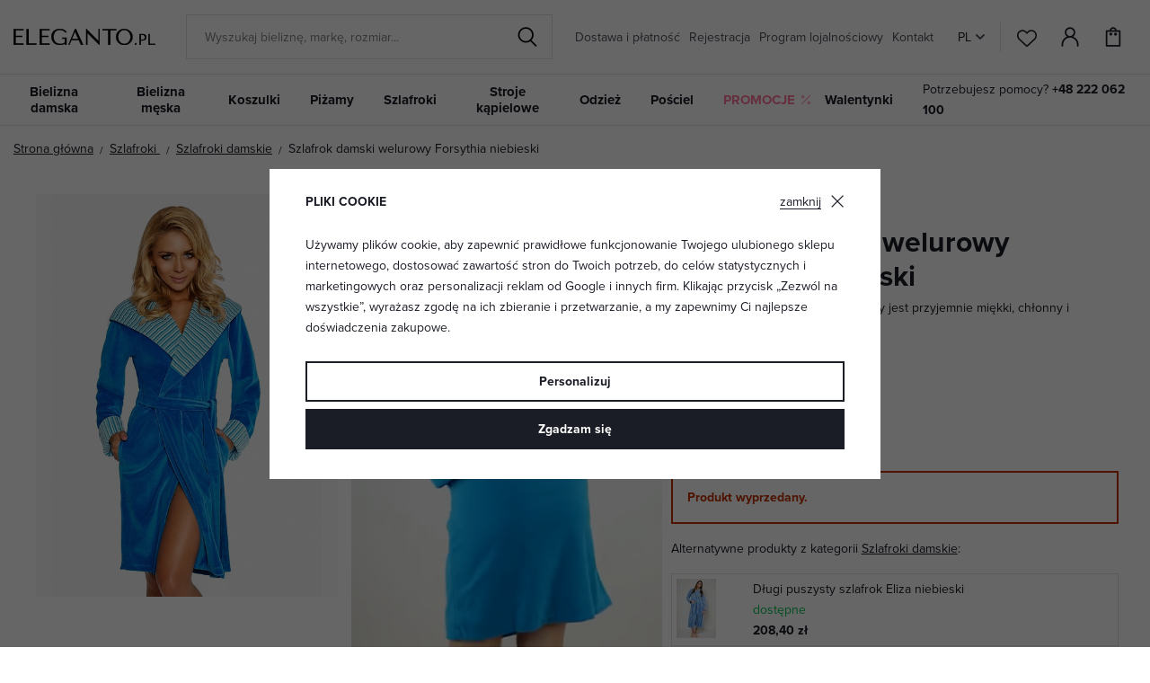

--- FILE ---
content_type: text/html; charset=UTF-8
request_url: https://www.eleganto.pl/szlafrok-damski-welurowy-forsythia-niebieski_z70027/
body_size: 25789
content:
<!DOCTYPE html>


                     
    
         
            
   

    
        
                
        
        

                                                

   
   
   

   
   


<html class="no-js lang-pl" lang="pl">
<head>
   <meta charset="utf-8">
   
      <meta name="author" content="ELEGANTO.pl">
   

   <meta name="web_author" content="wpj.cz">

   
      <meta name="description" content="Szlafrok wykonany jest z welurowej bawełny, która świetnie sprawdzi się po kąpieli. Ma super niebieski kolor, z pięknym wzorem w paski ozdabiającym wewnętrzną">
   

         <meta name="viewport" content="width=device-width, initial-scale=1">
   
   <meta property="og:title" content="Szlafrok damski welurowy Forsythia niebieski - Darmowa wysylka zamówień ponad 300 zł - ELEGANTO.pl">
      
         <meta property="og:image" content="https://data.elegant.cz/data/tmp/108/2/16212_108.jpg?1636625910_5">
   
   <meta property="og:url" content="https://www.eleganto.pl/szlafrok-damski-welurowy-forsythia-niebieski_z70027/">
   <meta property="og:type" content="website">

   
   <meta property="og:site_name" content="ELEGANTO.pl">


   
      <title>Szlafrok damski welurowy Forsythia niebieski - Darmowa wysylka zamówień ponad 300 zł - ELEGANTO.pl</title>
   

   
      
   <link rel="stylesheet" href="https://use.typekit.net/rio7jjc.css">


      
         <link rel="stylesheet" href="https://data.elegant.cz/web/build/app.0d56ccc1.css">
         
         
               
   <link rel="stylesheet" href="https://data.elegant.cz/web/build/product.a885fcc6.css">

   

   
         <link rel="canonical" href="https://www.eleganto.pl/szlafrok-damski-welurowy-forsythia-niebieski_z70027/">
   

   
               <meta name="robots" content="index, follow">
         

   
         

   
   <link rel="shortcut icon" href="/templates/images/favicon.ico">
   
   
           <link rel="shortcut icon" href="https://data.elegant.cz/templates/images/favicon.ico">
       <link rel="apple-touch-icon" sizes="180x180" href="https://data.elegant.cz/templates/images/share/apple-touch-icon.png">
       <link rel="icon" type="image/png" sizes="32x32" href="https://data.elegant.cz/templates/images/share/favicon-32x32.png">
       <link rel="icon" type="image/png" sizes="16x16" href="https://data.elegant.cz/templates/images/share/favicon-16x16.png">
       <link rel="manifest" href="/templates/images/share/site.webmanifest">
    
   
                  <link rel="alternate" hreflang="cs" href="https://www.elegant.cz/damsky-velurovy-zupan-forsythia-modry_z70027/">
               <link rel="alternate" hreflang="hu" href="https://www.alotex.hu/forsythia-noi-velur-furdokopeny-kek_z70027/">
               <link rel="alternate" hreflang="pl" href="https://www.eleganto.pl/szlafrok-damski-welurowy-forsythia-niebieski_z70027/">
               <link rel="alternate" hreflang="ro" href="https://www.alotex.ro/halat-de-baie-din-velur-forsythia-albastru_z70027/">
               <link rel="alternate" hreflang="sk" href="https://www.elegant.sk/damsky-velurovy-zupan-forsythia-modry_z70027/">
   
   <link rel="search" href="/wyszukiwanie/" type="text/html">

   <script src="https://data.elegant.cz/common/static/js/sentry-6.16.1.min.js"></script>

<script>
   Sentry.init({
      dsn: 'https://bdac53e35b1b4424b35eb8b76bcc2b1a@sentry.wpj.cz/9',
      allowUrls: [
         /www\.eleganto\.pl\//
      ],
      denyUrls: [
         // Facebook flakiness
         /graph\.facebook\.com/i,
         // Facebook blocked
         /connect\.facebook\.net\/en_US\/all\.js/i,
         // Chrome extensions
         /extensions\//i,
         /^chrome:\/\//i,
         /kupshop\.local/i
      ],
      beforeSend(event) {
         if (!/FBA[NV]|PhantomJS|SznProhlizec/.test(window.navigator.userAgent)) {
            return event;
         }
      },
      ignoreErrors: [
         // facebook / ga + disabled cookies
         'fbq is not defined',
         'Can\'t find variable: fbq',
         '_gat is not defined',
         'AW is not defined',
         'Can\'t find variable: AW',
         'url.searchParams.get', // gtm koza
         // localstorage not working in incoginto mode in iOS
         'The quota has been exceeded',
         'QuotaExceededError',
         'Undefined variable: localStorage',
         'localStorage is null',
         'The operation is insecure',
         "Failed to read the 'localStorage'",
         "gtm_",
         "Can't find variable: glami",
      ]
   });

   Sentry.setTag("web", "prod_pradlo_elegant_db");
   Sentry.setTag("wbpck", 1);
   Sentry.setTag("adm", 0);
   Sentry.setTag("tpl", "x");
   Sentry.setTag("sentry_v", "6.16.1");
</script>

   <script>
   window.wpj = window.wpj || {};
   wpj.onReady = wpj.onReady || [];
   wpj.jsShop = wpj.jsShop || {events:[]};

   window.dataLayer = window.dataLayer || [];
   function gtag() {
      window.dataLayer.push(arguments);
   }
   window.wpj.cookie_bar_send = true;

   wpj.getCookie = (sKey) => decodeURIComponent(
      document.cookie.replace(
         new RegExp(
            '(?:(?:^|.*;)\\s*' +
            encodeURIComponent(sKey).replace(/[\-\.\+\*]/g, '\\$&') +
            '\\s*\\=\\s*([^;]*).*$)|^.*$'
         ),
         '$1'
      )
   ) || null;

      var consents = wpj.getCookie('cookie-bar')?.split(',');

   if (!(consents instanceof Array)){
      consents = [];
   }

   consents_fields = {
      ad_storage: consents.includes('ad_storage') ? 'granted' : 'denied',
      ad_user_data: consents.includes('ad_storage') ? 'granted' : 'denied',
      ad_personalization: consents.includes('ad_storage') ? 'granted' : 'denied',
      personalization_storage: consents.includes('personalization_and_functionality_storage') ? 'granted' : 'denied',
      functionality_storage: 'granted',
      analytics_storage: consents.includes('analytics_storage') ? 'granted' : 'denied',
   };
   gtag('consent', 'default', consents_fields);

   gtag("set", "ads_data_redaction", true);

   dataLayer.push({
      'event': 'defaultConsent',
      'consents' : consents_fields,
      'version': 'v2'
   });
   </script>

<script>
   wpj.data = wpj.data || { };

   
   
   wpj.data.captcha = { sitekey: '0x4AAAAAAAxssIptvzIjBYGH' };
   
   

   
</script>


   

   
         <meta name="facebook-domain-verification" content="cgd7v7k6d47te7858qzyibtevf18qz">
   
   
   
          

      

   

<script>page_data = {"page":{"language":"pl","title":"Szlafrok damski welurowy Forsythia niebieski - Darmowa wysylka zam\u00f3wie\u0144 ponad 300 z\u0142 - ELEGANTO.pl","path":"\/szlafrok-damski-welurowy-forsythia-niebieski_z70027\/","currency":"PLN","currencyRate":5.85,"breadCrumbs":[{"id":"","name":"Strona g\u0142\u00f3wna"},{"id":136,"name":"Szlafroki "},{"id":46,"name":"Szlafroki damskie"},{"id":"","name":"Szlafrok damski welurowy Forsythia niebieski"}],"environment":"live","type":"product"},"resetRefferer":false,"event":"pageView","products":[{"id":"70027_80992","idProduct":70027,"EAN":"","code":"wanforsythiablue","productCode":"wanforsythiablue","hasVariations":true,"variationsIds":[80992,80993,80994,81215,81216],"idVariation":80992,"variationCode":"wanforsythiablue_S","variationName":"Rozmiar: S","soldOut":100,"idAll":["70027_80992","70027_80993","70027_80994","70027_81215","70027_81216"],"categoryMain":[{"id":136,"name":"Szlafroki"},{"id":46,"name":"Szlafroki damskie"}],"categoryCurrent":[{"id":136,"name":"Szlafroki "},{"id":46,"name":"Szlafroki damskie"},{"id":"","name":"Szlafrok damski welurowy Forsythia niebieski"}],"producer":"Wanmar","campaigns":{"B2B":{"id":"B2B","name":""},"20":{"id":20,"name":"Wyprodukowano w Polsce"}},"name":"Szlafrok damski welurowy Forsythia niebieski","vat":23,"price":127.07,"priceWithVat":156.3,"priceWithoutVat":127.07,"priceVat":29.22,"priceWithoutDiscount":197.64,"discount":35.7398,"hasDiscount":true,"availability":"na zam\u00f3wienie","url":"https:\/\/www.eleganto.pl\/szlafrok-damski-welurowy-forsythia-niebieski_z70027\/","imageUrl":"https:\/\/data.elegant.cz\/data\/tmp\/0\/2\/16212_0.jpg?1636625910_5","position":1}],"once":false,"version":"v2"};page_data['page']['layout'] = window.innerWidth  > 991 ? 'web' : window.innerWidth > 543 ? 'tablet' : 'mobil';if (typeof userData === 'undefined') {var userData = wpj.getCookie('jsShopGtmUser');var userDataParsed = null;if(userData) {userDataParsed = JSON.parse(userData);wpj.onReady.push(function () {wpj.storage.cookies.removeItem('jsShopGtmUser');});} else {userData = localStorage.getItem('js-shop-gtm-user');if(userData) {userDataParsed = JSON.parse(userData).data;}}}if (userDataParsed) {page_data.user = userDataParsed;}dataLayer.push(page_data);</script><script src="https://data.elegant.cz/common/static/wpj/wpj.gtm.js?v2"></script><script>var urlParams = new URLSearchParams(window.location.search);var hash = location.href.split("#")[1] || urlParams.get('id_variation') || "80992";gtm_prva = {  };gtm_prva[80992] = {'id': '70027_80992','idVariation': '80992','idProduct': '70027','EAN': '8592963153685','variationName': 'Rozmiar: S','code': 'wanforsythiablue_S','price': 127.07,'variationCode': 'wanforsythiablue_S','productCode': 'wanforsythiablue',};gtm_prva[80993] = {'id': '70027_80993','idVariation': '80993','idProduct': '70027','EAN': '8592963153692','variationName': 'Rozmiar: M','code': 'wanforsythiablue_M','price': 127.07,'variationCode': 'wanforsythiablue_M','productCode': 'wanforsythiablue',};gtm_prva[80994] = {'id': '70027_80994','idVariation': '80994','idProduct': '70027','EAN': '8592963153708','variationName': 'Rozmiar: L','code': 'wanforsythiablue_L','price': 127.07,'variationCode': 'wanforsythiablue_L','productCode': 'wanforsythiablue',};gtm_prva[81215] = {'id': '70027_81215','idVariation': '81215','idProduct': '70027','EAN': '8592963153715','variationName': 'Rozmiar: XL','code': 'wanforsythiablue_XL','price': 127.07,'variationCode': 'wanforsythiablue_XL','productCode': 'wanforsythiablue',};gtm_prva[81216] = {'id': '70027_81216','idVariation': '81216','idProduct': '70027','EAN': '8592963153722','variationName': 'Rozmiar: XXL','code': 'wanforsythiablue_XXL','price': 127.07,'variationCode': 'wanforsythiablue_XXL','productCode': 'wanforsythiablue',};wpj.onReady.push(function () {$('input[name^=IDvariation], select#IDvariation').on('change', function () {gtm_getDetailImpressions($(this).val(), 'detailImpressionsVariation');});if (hash != "") {variation = gtm_getVariation(hash);product = $.extend(page_data['products'], variation);page_data = $.extend(page_data, { 'products':  product });}gtm_getDetailImpressions(hash, 'detailImpressions');});</script><script>
              wpj.onReady.push(function () {
                 [ 'logout', 'registration', 'login', 'newsletter_subscribe'].forEach(function (type) {
                    let cookieValue = wpj.storage.cookies.getItem('gtm_'+type);

                    if (cookieValue === null) {
                       return;
                    }
                    wpj.storage.cookies.removeItem('gtm_'+type);

                    cookieValue = JSON.parse(cookieValue);

                    let valueData;
                    if (type === 'newsletter_subscribe') {
                       valueData = { ...cookieValue };
                       type = 'newsletterSubscribe';
                    } else if (cookieValue instanceof Array) {
                       valueData = { data: cookieValue };
                    } else {
                       valueData = { value: cookieValue };
                    }
                     window.dataLayer.push({
                        event: 'success' +  gtm_ucfirst(type),
                           ...valueData
                     });
                 });
              });
              function gtm_ucfirst(str) {
                   if (!str || typeof str !== 'string') return str;
                   return str.charAt(0).toUpperCase() + str.slice(1);
               }
           </script>      <!-- Google Tag Manager -->
   <script data-cookieconsent="ignore">(function(w,d,s,l,i) {w[l] = w[l] || [];w[l].push({'gtm.start': new Date().getTime(), event: 'gtm.js'});
         var f = d.getElementsByTagName(s)[0],j=d.createElement(s),dl=l != 'dataLayer' ? '&l=' + l : '';
         j.async = true;j.src='//www.googletagmanager.com/gtm.js?id=' + i + dl;f.parentNode.insertBefore(j, f);
      })(window, document, 'script', 'dataLayer', 'GTM-WWS6NPP');</script>
   <!-- End Google Tag Manager -->
</head>
<body >



<!-- Google Tag Manager -->
   <noscript>
       <iframe src="//www.googletagmanager.com/ns.html?id=GTM-WWS6NPP" height="0" width="0" style="display:none;visibility:hidden"></iframe>
   </noscript>
<!-- End Google Tag Manager -->


   
      

<header class="header">
   <div class="header-inner">
      <div class="container">
         <div class="header-wrapper-container">
            <div class="logo">
               <div class="header-burger header-icon">
                  <button type="button" onclick="window.wpj.mobilemenu.open()">
                     <span class="fc icons_burger"></span>
                  </button>
               </div>
               <a href="/" title="Bielizna | ELEGANTO.pl" class="logo">
                   
                                                 <img src="https://data.elegant.cz/templates/images/logo-pl.svg" alt="Darmowa wysylka zamówień ponad 300 zł - ELEGANTO.pl" width="158"
                               class="img-responsive">
                                          
               </a>
            </div>

             <div class="header-search-inline" data-search-form>
   <form method="get" action="/wyszukiwanie/">
      <input type="text" name="search" value="" maxlength="100" class="form-control autocomplete-control"
             placeholder="Wyszukaj bieliznę, markę, rozmiar..." autocomplete="off" data-search-input data-search-input-resp>
      <button name="submit" type="submit" value="Szukaj "
              class="btn btn-search fc icons_search"></button>
      <button name="button" type="button" class="btn btn-reset" data-search-clear>
         <i class="fc icons_close-bold"></i>
      </button>
   </form>
</div>


   <script id="productSearch" type="text/x-dot-template">
            <div class="container autocomplete-inner">
         
         {{? it.items.Produkty || it.items.Kategorie || it.items.Vyrobci || it.items.Clanky || it.items.Stranky }}

         <div class="autocomplete-wrapper">
            {{? it.items.Kategorie }}
            <div class="autocomplete-categories">
               
               <p class="title-default">Kategorie</p>
               
               <ul>
                  {{~it.items.Kategorie.items :item :index}}
                  <li data-autocomplete-item="section">
                     <a href="/presmerovat/?type=category&id={{=item.id}}">{{=item.name}}</a>
                  </li>
                  {{~}}
               </ul>
            </div>
            {{?}}

            {{? it.items.Vyrobci }}
            <div class="autocomplete-categories">
               <p class="title-default">Marka</p>
               <ul>
                  {{~it.items.Vyrobci.items :item :index}}
                  <li data-autocomplete-item="section">
                     <a href="/presmerovat/?type=producer&id={{=item.id}}">{{=item.label}}</a>
                  </li>
                  {{~}}
               </ul>
            </div>
            {{?}}

            {{? it.items.Produkty }}
            <div class="autocomplete-products">
               
               <p class="title-default">Produkty</p>
               
               <ul>
                  {{~it.items.Produkty.items :item :index}}
                  {{? index < 4 }}
                  <li class="autocomplete-product-item" data-autocomplete-item="product">
                     <a href="/presmerovat/?type=product&id={{=item.id}}">
                        <div class="img">
                           {{? item.image }}
                           <img src="{{=item.image}}" alt="{{=item.label}}" class="img-fluid">
                           {{??}}
                           <img src="/common/static/images/no-img.png" alt="{{=item.label}}" class="img-fluid">
                           {{?}}
                        </div>
                        <span class="title">{{=item.label}}</span>
                        
                        
                                                      
                              {{? item.price }}
                              <span class="price">{{=item.price}}</span>
                              {{?}}
                           
                                                   
                        
                     </a>
                  </li>
                  {{?}}
                  {{~}}
               </ul>
            </div>
            {{?}}

            
            <div class="ac-showall d-showall" data-autocomplete-item="show-all">
               <a href="" class="btn btn-primary btn-block">Pokaż wszystkie wyniki</a>
            </div>
            
         </div>

         <div class="autocomplete-side">
            {{? it.items.Clanky }}
            <div class="autocomplete-articles">
               <p class="title-default">Artykuły</p>
               <ul>
                  {{~it.items.Clanky.items :item :index}}
                  {{? index < 2 }}
                  <li data-autocomplete-item="section">
                     <a href="/presmerovat/?type=article&id={{=item.id}}">
                        {{? item.photo }}
                        <img src="{{=item.photo}}" alt="{{=item.label}}" width="200" height="143" class="img-fluid">
                        {{?}}
                        {{=item.label}}
                     </a>
                  </li>
                  {{?}}
                  {{~}}
               </ul>
            </div>
            {{?}}
            {{? it.items.Stranky }}
            <div class="autocomplete-pages">
               <p class="title-default">Inne</p>
               <ul>
                  {{~it.items.Stranky.items :item :index}}
                  <li data-autocomplete-item="section">
                     <a href="{{=item.url}}">
                        {{=item.label}}
                     </a>
                  </li>
                  {{~}}
               </ul>
            </div>
            {{?}}
            
            <div class="ac-showall resp-showall" data-autocomplete-item="show-all">
               <a href="" class="btn btn-primary btn-block">Pokaż wszystkie wyniki</a>
            </div>
            
         </div>

         

         {{??}}
         <div class="autocomplete-noresult">
            <p>
               
               Brak wyniku wyszukiwania
               
            </p>
         </div>
         {{?}}
         
      </div>
   </script>



      <script>
      
      
      wpj.onReady.push(function () {
         $('[data-search-input]').productSearch({
                        
         });
      });
            
   </script>



            <div class="header-menu header-nav">
                
<div class="">
    
   <ul class="level-0">
                 <li class=" item-52">
             <a href="/dostawa-i-platnosc_p7.html" >
                 Dostawa i płatność
             </a>
                        </li>
                 <li class=" item-39">
             <a href="/rejestracja/" >
                 Rejestracja
             </a>
                        </li>
                 <li class=" item-44">
             <a href="/program-lojalnosciowy" >
                 Program lojalnościowy
             </a>
                        </li>
                 <li class=" item-32">
             <a href="/kontakt" >
                 Kontakt
             </a>
                        </li>
          </ul>

</div>

            </div>

            <div class="header-icons-wrapper">
               <div class="language-switcher">
                   <div class="header-switcher">
               <a href="" data-focus-opener="language-switcher" class="header-language">
         <img src="/common/static/images/flags/pl.svg" loading="lazy" width="17" height="17" class="img-responsive" alt="">
         <span>
            PL
         </span>
      </a>
      </div>
               </div>

               <div class="header-icons">
                  <div class="header-search header-icon">
                     <a href="/wyszukiwanie/" data-toggle="search">
                        <span class="fc icons_search"></span>
                     </a>
                  </div>

                  <div class="header-favorites header-icon" id="js-shop-favorites-info">
                     <a href="/oblibene/" class="cart-signin">
                        <span class="fc icons_heart"></span>
                     </a>
                  </div>

                  <div class="header-login header-icon" id="js-shop-user">
                     <a href="/logowanie/" class="cart-signin">
                        <span class="fc icons_user"></span>
                     </a>
                  </div>

                   <div class="header-cart header-icon" id="js-shop-cart-info">
   <a href="/koszyk/" class='empty'>
      <span class='fc icons_cart'></span>
      <span class='price'></span>
   </a>
</div>

<div id="js-shop-cart">
</div>
               </div>
            </div>
         </div>
      </div>
   </div>
   <div class="header-sections">
      <div class="container">
         <div class="sections-wrapper">
              <ul class="level-0" data-sections="header"><li class="nav-item has-submenu" data-navitem="94"><a href="/bielizna-damska_k94/" class="nav-link">Bielizna damska </a><div class="submenu container"><div class="submenu-inner"><div class="row"><div class="col-md-8 col-xl-7 col-xl-offset-1"><div class="row"><div><div class="col-sm-5"><h3>Kategorie</h3><ul class="level-1"><li class="nav-item " data-navitem="1"><a href="/bielizna-damska_k94/biustonosze_k1/" class="nav-link"> Biustonosze </a></li><li class="nav-item " data-navitem="162"><a href="/bielizna-damska_k94/figi-damskie_k162/" class="nav-link"> Figi </a></li><li class="nav-item " data-navitem="90"><a href="/bielizna-damska_k94/bielizna-modelujaca-i-korygujaca_k90/" class="nav-link"> Bielizna modelująca </a></li><li class="nav-item " data-navitem="253"><a href="/bielizna-damska_k94/gorsety_k253/" class="nav-link"> Gorsety </a></li><li class="nav-item " data-navitem="51"><a href="/bielizna-damska_k94/damskie-body_k51/" class="nav-link"> Body </a></li><li class="nav-item " data-navitem="303"><a href="/koszulki-damskie_k100/koszulki-podkoszulki-damskie_k127/" class="nav-link"> Podkoszulki </a></li><li class="nav-item " data-navitem="28"><a href="/bielizna-damska_k94/pasy-do-ponczoch_k28/" class="nav-link"> Pasy do pończoch </a></li><li class="nav-item " data-navitem="130"><a href="/bielizna-damska_k94/rajstopy-i-ponczochy_k130/" class="nav-link"> Rajstopy </a></li><li class="nav-item " data-navitem="256"><a href="/bielizna-damska_k94/akcesoria-do-bielizny_k256/" class="nav-link"> Akcesoria </a></li><li class="nav-item " data-navitem="309"><a href="/bielizna-damska_k94/komplety-bielizny_k309/" class="nav-link"> Komplety </a></li><li class="nav-item " data-navitem="146"><a href="/bielizna-damska_k94/bielizna-ciazowa-i-bielizna-dla-mam_k146/" class="nav-link"> Bielizna ciążowa </a></li></ul></div><div class="col-sm-4 bestseller-producers"><h3>Ulubione marki</h3><ul class="list-unstyled"><li><a href="/wolbar_v5/bielizna-damska_k94/"> Wolbar </a></li><li><a href="/gabriella_v85/bielizna-damska_k94/"> Gabriella </a></li><li><a href="/gabidar_v22/bielizna-damska_k94/"> Gabidar </a></li><li><a href="/gorteks_v144/bielizna-damska_k94/"> Gorteks </a></li><li><a href="/italian-fashion_v46/bielizna-damska_k94/"> Italian Fashion </a></li></ul></div><div class="col-sm-3 links"><ul><li><a href="/bielizna-damska_k94/promocja/">Promocje</a></li><li><a href="/bielizna-damska_k94/nowosci/">Nowości</a></li><li><a href="/bielizna-damska_k94/polecamy/">Polecamy</a></li></ul></div></div></div></div><div class="col-md-4"><div class="category-banner-wrapper"><div class="header-submenu-banners"><div class="item item-dark" style="background-image: url('https://data.elegant.cz/data/tmp/12/5/47335_12.jpg?1761135162_5');"><div class="text"><p class="h1 strong">Triumph</p><p class="h5">biustonosze</p><a href="/triumph_v176/bielizna-damska_k94/biustonosze_k1/" class="btn btn-link">Zobacz</a></div></div></div></div></div></div></div></div></li><li class="nav-item has-submenu" data-navitem="98"><a href="/bielizna-meska_k98/" class="nav-link">Bielizna męska </a><div class="submenu container"><div class="submenu-inner"><div class="row"><div class="col-md-8 col-xl-7 col-xl-offset-1"><div class="row"><div><div class="col-sm-5"><h3>Kategorie</h3><ul class="level-1"><li class="nav-item " data-navitem="67"><a href="/bielizna-meska_k98/bokserki-bawelniane_k67/" class="nav-link"> Bokserki bawełniane </a></li><li class="nav-item " data-navitem="142"><a href="/bielizna-meska_k98/bokserki_k142/" class="nav-link"> Bokserki </a></li><li class="nav-item " data-navitem="143"><a href="/bielizna-meska_k98/slipy-meskie_k143/" class="nav-link"> Slipy </a></li><li class="nav-item " data-navitem="330"><a href="/bielizna-meska_k98/pakiety-bielizny-meskiej_k330/" class="nav-link"> Korzystne komplety </a></li><li class="nav-item " data-navitem="323"><a href="/bielizna-meska_k98/meskie-t-shirty-i-podkoszulki_k323/" class="nav-link"> T-shirty i podkoszulki </a></li></ul></div><div class="col-sm-4 bestseller-producers"><h3>Ulubione marki</h3><ul class="list-unstyled"><li><a href="/cornette_v91/bielizna-meska_k98/"> Cornette </a></li><li><a href="/henderson_v152/bielizna-meska_k98/"> Henderson </a></li><li><a href="/julimex_v59/bielizna-meska_k98/"> Julimex </a></li><li><a href="/sloggi_v160/bielizna-meska_k98/"> Sloggi </a></li><li><a href="/italian-fashion_v46/bielizna-meska_k98/"> Italian Fashion </a></li></ul></div><div class="col-sm-3 links"><ul><li><a href="/bielizna-meska_k98/promocja/">Promocje</a></li><li><a href="/bielizna-meska_k98/nowosci/">Nowości</a></li><li><a href="/bielizna-meska_k98/polecamy/">Polecamy</a></li></ul></div></div></div></div><div class="col-md-4"><div class="category-banner-wrapper"><div class="header-submenu-banners"><div class="item item-dark" style="background-image: url('https://data.elegant.cz/data/tmp/12/4/47334_12.jpg?1761134354_5');"><div class="text"><p class="h1 strong">Bawełniane bokserki</p><p class="h5">dla maksymalnego komfortu</p><a href="/bielizna-meska_k98/bokserki-bawelniane_k67/" class="btn btn-link">Zobacz więcej</a></div></div></div></div></div></div></div></div></li><li class="nav-item has-submenu" data-navitem="100"><a href="/koszulki-damskie_k100/" class="nav-link">Koszulki</a><div class="submenu container"><div class="submenu-inner"><div class="row"><div class="col-md-8 col-xl-7 col-xl-offset-1"><div class="row"><div><div class="col-sm-5"><h3>Kategorie</h3><ul class="level-1"><li class="nav-item " data-navitem="3"><a href="/koszulki-damskie_k100/damskie-nocne-koszule-i-koszulki_k3/" class="nav-link"> Nocne koszulki </a></li><li class="nav-item " data-navitem="127"><a href="/koszulki-damskie_k100/koszulki-podkoszulki-damskie_k127/" class="nav-link"> Podkoszulki </a></li><li class="nav-item " data-navitem="138"><a href="/koszulki-damskie_k100/dziewczece-koszule-nocne_k138/" class="nav-link"> Dziewczęce </a></li><li class="nav-item " data-navitem="124"><a href="/koszulki-damskie_k100/koszulki-i-topy_k124/" class="nav-link"> Koszulki i topy </a></li><li class="nav-item " data-navitem="144"><a href="/koszulki-damskie_k100/koszule-nocne-ciazowe-i-dla-mam-karmiacych_k144/" class="nav-link"> Koszule nocne dla mam karmiących </a></li></ul></div><div class="col-sm-4 bestseller-producers"><h3>Ulubione marki</h3><ul class="list-unstyled"><li><a href="/dkaren_v14/koszulki-damskie_k100/"> DKaren </a></li><li><a href="/kalimo_v97/koszulki-damskie_k100/"> Kalimo </a></li><li><a href="/donna_v27/koszulki-damskie_k100/"> Donna </a></li><li><a href="/eldar_v86/koszulki-damskie_k100/"> Eldar </a></li><li><a href="/dn-nightwear_v53/koszulki-damskie_k100/"> DN Nightwear </a></li></ul></div><div class="col-sm-3 links"><ul><li><a href="/koszulki-damskie_k100/promocja/">Promocje</a></li><li><a href="/koszulki-damskie_k100/nowosci/">Nowości</a></li><li><a href="/koszulki-damskie_k100/polecamy/">Polecamy</a></li></ul></div></div></div></div><div class="col-md-4"><div class="category-banner-wrapper"><div class="header-submenu-banners"><div class="item item-white" style="background-image: url('https://data.elegant.cz/data/tmp/12/2/47332_12.jpg?1761133887_5');"><div class="text"><p class="h1 strong">Nocne koszulki</p><p class="h5">z długim rękawem</p><a href="/koszulki-damskie_k100/damskie-nocne-koszule-i-koszulki_k3/nocne-koszulki-z-dlugim-rekawem_k202/" class="btn btn-link">Zobacz</a></div></div></div></div></div></div></div></div></li><li class="nav-item has-submenu" data-navitem="97"><a href="/pizamy_k97/" class="nav-link">Piżamy </a><div class="submenu container"><div class="submenu-inner"><div class="row"><div class="col-md-8 col-xl-7 col-xl-offset-1"><div class="row"><div><div class="col-sm-5"><h3>Kategorie</h3><ul class="level-1"><li class="nav-item " data-navitem="31"><a href="/pizamy_k97/pizamy-damskie_k31/" class="nav-link"> Piżamy damskie </a></li><li class="nav-item " data-navitem="89"><a href="/pizamy_k97/pizamy-meskie_k89/" class="nav-link"> Piżamy męskie </a></li><li class="nav-item " data-navitem="134"><a href="/pizamy_k97/pizamy-chlopiece_k134/" class="nav-link"> Piżamy chłopięce </a></li><li class="nav-item " data-navitem="133"><a href="/pizamy_k97/pizamy-dziewczece_k133/" class="nav-link"> Piżamy dziewczęce </a></li><li class="nav-item " data-navitem="320"><a href="/pizamy_k97/rodzinne-pizamy_k320/" class="nav-link"> Rodzinne piżamy </a></li><li class="nav-item " data-navitem="263"><a href="/pizamy_k97/spodnie-od-pizamy_k263/" class="nav-link"> Spodnie od piżamy </a></li><li class="nav-item " data-navitem="333"><a href="/pizamy_k97/kombinezony-pizamowe_k333/" class="nav-link"> Kombinezony </a></li><li class="nav-item " data-navitem="145"><a href="/pizamy_k97/pizamy-ciazowe-i-dla-mam-karmiacych_k145/" class="nav-link"> Piżamy dla mam karmiących </a></li></ul></div><div class="col-sm-4 bestseller-producers"><h3>Ulubione marki</h3><ul class="list-unstyled"><li><a href="/dn-nightwear_v53/pizamy_k97/"> DN Nightwear </a></li><li><a href="/dkaren_v14/pizamy_k97/"> DKaren </a></li><li><a href="/kalimo_v97/pizamy_k97/"> Kalimo </a></li><li><a href="/de-lafense_v116/pizamy_k97/"> De Lafense </a></li><li><a href="/l-l_v94/pizamy_k97/"> L&amp;L </a></li></ul></div><div class="col-sm-3 links"><ul><li><a href="/pizamy_k97/promocja/">Promocje</a></li><li><a href="/pizamy_k97/nowosci/">Nowości</a></li><li><a href="/pizamy_k97/polecamy/">Polecamy</a></li></ul></div></div></div></div><div class="col-md-4"><div class="category-banner-wrapper"><div class="header-submenu-banners"><div class="item item-white" style="background-image: url('https://data.elegant.cz/data/tmp/12/3/47333_12.jpg?1761134129_5');"><div class="text"><p class="h1 strong">Piżamy</p><p class="h5">damskie długie</p><a href="/pizamy_k97/pizamy-damskie_k31/pizamy-damskie-dlugie_k188/" class="btn btn-link">Zobacz</a></div></div></div></div></div></div></div></div></li><li class="nav-item has-submenu" data-navitem="136"><a href="/szlafroki_k136/" class="nav-link">Szlafroki </a><div class="submenu container"><div class="submenu-inner"><div class="row"><div class="col-md-8 col-xl-7 col-xl-offset-1"><div class="row"><div><div class="col-sm-5"><h3>Kategorie</h3><ul class="level-1"><li class="nav-item " data-navitem="46"><a href="/szlafroki_k136/szlafroki-damskie_k46/" class="nav-link"> Szlafroki damskie </a></li><li class="nav-item " data-navitem="93"><a href="/szlafroki_k136/szlafroki-meskie_k93/" class="nav-link"> Szlafroki męskie </a></li><li class="nav-item " data-navitem="137"><a href="/szlafroki_k136/szlafroki-dzieciece_k137/" class="nav-link"> Szlafroki dziecięce </a></li><li class="nav-item " data-navitem="339"><a href="/szlafroki_k136/kocobluzy_k339/" class="nav-link"> Kocobluzy </a></li></ul></div><div class="col-sm-4 bestseller-producers"><h3>Ulubione marki</h3><ul class="list-unstyled"><li><a href="/l-l_v94/szlafroki_k136/"> L&amp;L </a></li><li><a href="/dkaren_v14/szlafroki_k136/"> DKaren </a></li><li><a href="/dorota_v104/szlafroki_k136/"> Dorota </a></li><li><a href="/de-lafense_v116/szlafroki_k136/"> De Lafense </a></li><li><a href="/kalimo_v97/szlafroki_k136/"> Kalimo </a></li></ul></div><div class="col-sm-3 links"><ul><li><a href="/szlafroki_k136/promocja/">Promocje</a></li><li><a href="/szlafroki_k136/nowosci/">Nowości</a></li><li><a href="/szlafroki_k136/polecamy/">Polecamy</a></li></ul></div></div></div></div><div class="col-md-4"><div class="category-banner-wrapper"><div class="header-submenu-banners"><div class="item item-dark" style="background-image: url('https://data.elegant.cz/data/tmp/12/0/47330_12.jpg?1761132005_5');"><div class="text"><p class="h1 strong">Ciepłe</p><p class="h5">damskie szlafroki</p><a href="/cieply-szlafrok-valenti-malinowy-z-serduszkami_z84982/#" class="btn btn-link">Zobacz</a></div></div></div></div></div></div></div></div></li><li class="nav-item has-submenu" data-navitem="96"><a href="/stroje-kapielowe_k96/" class="nav-link">Stroje kąpielowe</a><div class="submenu container"><div class="submenu-inner"><div class="row"><div class="col-md-8 col-xl-7 col-xl-offset-1"><div class="row"><div><div class="col-sm-5"><h3>Kategorie</h3><ul class="level-1"><li class="nav-item " data-navitem="157"><a href="/stroje-kapielowe_k96/damskie-stroje-kapielowe_k157/" class="nav-link"> Damskie </a></li><li class="nav-item " data-navitem="120"><a href="/stroje-kapielowe_k96/meskie-stroje-kapielowe-kapielowki_k120/" class="nav-link"> Męskie </a></li><li class="nav-item " data-navitem="140"><a href="/stroje-kapielowe_k96/dzieciece-stroje-kapielowe_k140/" class="nav-link"> Dziecięce </a></li><li class="nav-item " data-navitem="126"><a href="/stroje-kapielowe_k96/parea-i-sukienki-plazowe_k126/" class="nav-link"> Parea </a></li><li class="nav-item " data-navitem="84"><a href="/stroje-kapielowe_k96/wyprzedaz-stroje-kapielowe_k84/" class="nav-link"> Wyprzedaż </a></li></ul></div><div class="col-sm-4 bestseller-producers"><h3>Ulubione marki</h3><ul class="list-unstyled"><li><a href="/lorin_v100/stroje-kapielowe_k96/"> Lorin </a></li><li><a href="/self_v52/stroje-kapielowe_k96/"> Self </a></li><li><a href="/winner_v12/stroje-kapielowe_k96/"> Winner </a></li><li><a href="/zalewski_v146/stroje-kapielowe_k96/"> Zalewski </a></li><li><a href="/spin_v171/stroje-kapielowe_k96/"> Spin </a></li></ul></div><div class="col-sm-3 links"><ul><li><a href="/stroje-kapielowe_k96/promocja/">Promocje</a></li><li><a href="/stroje-kapielowe_k96/nowosci/">Nowości</a></li><li><a href="/stroje-kapielowe_k96/polecamy/">Polecamy</a></li></ul></div></div></div></div><div class="col-md-4"><div class="category-banner-wrapper"><div class="header-submenu-banners"><div class="item item-dark" style="background-image: url('https://data.elegant.cz/data/tmp/12/1/37011_12.jpg?1758607177_5');"><div class="text"><p class="h1 strong">Jednoczęściowe</p><p class="h5">stroje kąpielowe</p><a href="/stroje-kapielowe_k96/damskie-stroje-kapielowe_k157/jednoczesciowe-stroje-kapielowe_k44/" class="btn btn-link">Kupić</a></div></div></div></div></div></div></div></div></li><li class="nav-item has-submenu" data-navitem="153"><a href="/ubrania-na-rozne-okazje_k153/" class="nav-link">Odzież</a><div class="submenu container"><div class="submenu-inner"><div class="row"><div class="col-md-8 col-xl-7 col-xl-offset-1"><div class="row"><div><div class="col-sm-5"><h3>Kategorie</h3><ul class="level-1"><li class="nav-item " data-navitem="119"><a href="/ubrania-na-rozne-okazje_k153/bielizna-ciazowa-i-bielizna-dla-mam_k119/" class="nav-link"> Bielizna ciążowa </a></li><li class="nav-item " data-navitem="302"><a href="/ubrania-na-rozne-okazje_k153/koszulki-i-topy_k302/" class="nav-link"> Koszulki i topy </a></li><li class="nav-item " data-navitem="172"><a href="/ubrania-na-rozne-okazje_k153/sportowe-legginsy-fitness_k172/" class="nav-link"> Legginsy </a></li><li class="nav-item " data-navitem="249"><a href="/ubrania-na-rozne-okazje_k153/ubrania-po-domu_k249/" class="nav-link"> Ubrania po domu </a></li><li class="nav-item " data-navitem="331"><a href="/ubrania-na-rozne-okazje_k153/czapki_k331/" class="nav-link"> Czapki </a></li></ul></div><div class="col-sm-4 bestseller-producers"><h3>Ulubione marki</h3><ul class="list-unstyled"><li><a href="/eldar_v86/ubrania-na-rozne-okazje_k153/"> Eldar </a></li><li><a href="/l-l_v94/ubrania-na-rozne-okazje_k153/"> L&amp;L </a></li><li><a href="/de-lafense_v116/ubrania-na-rozne-okazje_k153/"> De Lafense </a></li><li><a href="/henderson_v152/ubrania-na-rozne-okazje_k153/"> Henderson </a></li><li><a href="/9fashion_v130/ubrania-na-rozne-okazje_k153/"> 9fashion </a></li></ul></div><div class="col-sm-3 links"><ul><li><a href="/ubrania-na-rozne-okazje_k153/promocja/">Promocje</a></li><li><a href="/ubrania-na-rozne-okazje_k153/nowosci/">Nowości</a></li><li><a href="/ubrania-na-rozne-okazje_k153/polecamy/">Polecamy</a></li></ul></div></div></div></div><div class="col-md-4"><div class="category-banner-wrapper"><div class="header-submenu-banners"><div class="item item-white" style="background-image: url('https://data.elegant.cz/data/tmp/12/1/47331_12.jpg?1761132589_5');"><div class="text"><p class="h1 strong">Koszulki damskie</p><p class="h5">dla pełnego komfortu</p><a href="/koszulki-damskie_k100/koszulki-i-topy_k124/" class="btn btn-link">Zobacz więcej</a></div></div></div></div></div></div></div></div></li><li class="nav-item has-submenu" data-navitem="187"><a href="/posciel_k187/" class="nav-link">Pościel</a><div class="submenu container"><div class="submenu-inner"><div class="row"><div class="col-md-8 col-xl-7 col-xl-offset-1"><div class="row"><div><div class="col-sm-5"><h3>Kategorie</h3><ul class="level-1"><li class="nav-item " data-navitem="232"><a href="/posciel_k187/posciel_k232/" class="nav-link"> Pościel </a></li><li class="nav-item " data-navitem="225"><a href="/posciel_k187/koldry_k225/" class="nav-link"> Kołdry </a></li><li class="nav-item " data-navitem="226"><a href="/posciel_k187/poduszki_k226/" class="nav-link"> Poduszki </a></li><li class="nav-item " data-navitem="227"><a href="/posciel_k187/koce_k227/" class="nav-link"> Koce </a></li></ul></div><div class="col-sm-4 bestseller-producers"><h3>Ulubione marki</h3><ul class="list-unstyled"><li><a href="/faro_v147/posciel_k187/"> Faro </a></li><li><a href="/brotex_v149/posciel_k187/"> Brotex </a></li><li><a href="/dn-nightwear_v53/posciel_k187/"> DN Nightwear </a></li><li><a href="/l-l_v94/posciel_k187/"> L&amp;L </a></li><li><a href="/olzatex_v150/posciel_k187/"> Olzatex </a></li></ul></div><div class="col-sm-3 links"><ul><li><a href="/posciel_k187/promocja/">Promocje</a></li><li><a href="/posciel_k187/nowosci/">Nowości</a></li><li><a href="/posciel_k187/polecamy/">Polecamy</a></li></ul></div></div></div></div><div class="col-md-4"><div class="category-banner-wrapper"><div class="header-submenu-banners"><div class="item item-white" style="background-image: url('https://data.elegant.cz/data/tmp/12/0/45240_12.jpg?1753876239_5');"><div class="text"><p class="h1 strong">Koc</p><p class="h5">z kapturem</p><a href="/koc-z-kapturem-hoodle-staro-rozowy_z84516/#" class="btn btn-link">Kupić</a></div></div></div></div></div></div></div></div></li><li class="nav-item has-submenu" data-navitem="235"><a href="/znizki-produkty-po-promocyjnej-cenie_k235/" class="nav-link">PROMOCJE</a><div class="submenu container"><div class="submenu-inner"><div class="row"><div class="col-md-8 col-xl-7 col-xl-offset-1"><div class="row"><div><div class="col-sm-5"><h3>Kategorie</h3><ul class="level-1"><li class="nav-item " data-navitem="237"><a href="/znizki-produkty-po-promocyjnej-cenie_k235/koszulki-w-promocji_k237/" class="nav-link"> Koszulki </a></li><li class="nav-item " data-navitem="238"><a href="/znizki-produkty-po-promocyjnej-cenie_k235/pizamy-w-promocji_k238/" class="nav-link"> Piżamy </a></li><li class="nav-item " data-navitem="236"><a href="/znizki-produkty-po-promocyjnej-cenie_k235/szlafroki-w-promocji_k236/" class="nav-link"> Szlafroki </a></li><li class="nav-item " data-navitem="240"><a href="/znizki-produkty-po-promocyjnej-cenie_k235/bielizna-damska-w-promocji_k240/" class="nav-link"> Bielizna damska </a></li><li class="nav-item " data-navitem="241"><a href="/znizki-produkty-po-promocyjnej-cenie_k235/bielizna-meska-w-promocji_k241/" class="nav-link"> Bielizna męska </a></li><li class="nav-item " data-navitem="242"><a href="/znizki-produkty-po-promocyjnej-cenie_k235/dla-kobiet-ciezarnych-promocyjne-produkty_k242/" class="nav-link"> Kobiety ciężarne </a></li><li class="nav-item " data-navitem="239"><a href="/znizki-produkty-po-promocyjnej-cenie_k235/stroje-kapielowe-w-promocji_k239/" class="nav-link"> Stroje kąpielowe </a></li><li class="nav-item " data-navitem="243"><a href="/znizki-produkty-po-promocyjnej-cenie_k235/odziez-sportowa-i-fitness-w-promocji_k243/" class="nav-link"> Odzież </a></li><li class="nav-item " data-navitem="266"><a href="/znizki-produkty-po-promocyjnej-cenie_k235/posciel-w-promocji_k266/" class="nav-link"> Pościel </a></li><li class="nav-item " data-navitem="314"><a href="/znizki-produkty-po-promocyjnej-cenie_k235/wyprzedaz-z-rabatem-30-i-wiecej_k314/" class="nav-link"> Rabat &gt; 30% </a></li><li class="nav-item " data-navitem="311"><a href="/znizki-produkty-po-promocyjnej-cenie_k235/wyprzedaz-z-rabatem-50-i-wiecej_k311/" class="nav-link"> Rabat &gt; 50% </a></li><li class="nav-item " data-navitem="312"><a href="/znizki-produkty-po-promocyjnej-cenie_k235/wyprzedaz-z-rabatem-70-i-wiecej_k312/" class="nav-link"> Rabat &gt; 70% </a></li></ul></div><div class="col-sm-4 bestseller-producers"><h3>Ulubione marki</h3><ul class="list-unstyled"><li><a href="/dkaren_v14/znizki-produkty-po-promocyjnej-cenie_k235/"> DKaren </a></li><li><a href="/gorteks_v144/znizki-produkty-po-promocyjnej-cenie_k235/"> Gorteks </a></li><li><a href="/dn-nightwear_v53/znizki-produkty-po-promocyjnej-cenie_k235/"> DN Nightwear </a></li><li><a href="/lorin_v100/znizki-produkty-po-promocyjnej-cenie_k235/"> Lorin </a></li><li><a href="/taro_v88/znizki-produkty-po-promocyjnej-cenie_k235/"> Taro </a></li></ul></div><div class="col-sm-3 links"><ul><li><a href="/znizki-produkty-po-promocyjnej-cenie_k235/nowosci/">Nowości</a></li><li><a href="/znizki-produkty-po-promocyjnej-cenie_k235/polecamy/">Polecamy</a></li></ul></div></div></div></div><div class="col-md-4"><div class="category-banner-wrapper"><div class="header-submenu-banners"><div class="item item-white" style="background-image: url('https://data.elegant.cz/data/tmp/12/9/45239_12.jpg?1753875935_5');"><div class="text"><p class="h1 strong">Ulubione produkty</p><p class="h5">w świetnych cenach!</p><a href="/znizki-produkty-po-promocyjnej-cenie_k235/" class="btn btn-link">Kupić</a></div></div></div></div></div></div></div></div></li><li class="nav-item " data-navitem="175"><a href="/walentynki_k175/" class="nav-link">Walentynki</a></li></ul> 

   <script>
      wpj.onReady.push(function () {
                           $('[data-sections="header"] [data-navitem="' + 136 +'"]').addClass('active');
                  $('[data-sections="header"] [data-navitem="' + 46 +'"]').addClass('active');
                        });
   </script>

            <p class="help-info">Potrzebujesz pomocy?  <a href="tel:+48222062100"><strong>+48 222 062 100</strong></a></p>
         </div>
      </div>
   </div>

    <div class="header-search-outer">
   <div class="header-search-inner" data-search-form>
      
         <div class="search-responsive-header">
            <button data-toggle="search">
               <span class="fc lightbox_close"></span>
               <span>Szukaj</span>
            </button>
         </div>
      
      <div class="container">
         <form method="get" action="/wyszukiwanie/">
            <input type="text" name="search" value="" maxlength="100" class="form-control autocomplete-control"
                   placeholder="Wyszukiwane hasło" autocomplete="off" data-search-input data-search-input-resp tabindex="0">
            <button name="submit" type="submit" value="Szukaj "></button>
            <button class="search-clear" data-search-clear tabindex="0" aria-label="Usuń"><i class="fc lightbox_close"></i></button>
         </form>
      </div>
   </div>
</div>


   <script id="productSearch" type="text/x-dot-template">
            <div class="container autocomplete-inner">
         
         {{? it.items.Produkty || it.items.Kategorie || it.items.Vyrobci || it.items.Clanky || it.items.Stranky }}

         <div class="autocomplete-wrapper">
            {{? it.items.Kategorie }}
            <div class="autocomplete-categories">
               
               <p class="title-default">Kategorie</p>
               
               <ul>
                  {{~it.items.Kategorie.items :item :index}}
                  <li data-autocomplete-item="section">
                     <a href="/presmerovat/?type=category&id={{=item.id}}">{{=item.name}}</a>
                  </li>
                  {{~}}
               </ul>
            </div>
            {{?}}

            {{? it.items.Vyrobci }}
            <div class="autocomplete-categories">
               <p class="title-default">Marka</p>
               <ul>
                  {{~it.items.Vyrobci.items :item :index}}
                  <li data-autocomplete-item="section">
                     <a href="/presmerovat/?type=producer&id={{=item.id}}">{{=item.label}}</a>
                  </li>
                  {{~}}
               </ul>
            </div>
            {{?}}

            {{? it.items.Produkty }}
            <div class="autocomplete-products">
               
               <p class="title-default">Produkty</p>
               
               <ul>
                  {{~it.items.Produkty.items :item :index}}
                  {{? index < 4 }}
                  <li class="autocomplete-product-item" data-autocomplete-item="product">
                     <a href="/presmerovat/?type=product&id={{=item.id}}">
                        <div class="img">
                           {{? item.image }}
                           <img src="{{=item.image}}" alt="{{=item.label}}" class="img-fluid">
                           {{??}}
                           <img src="/common/static/images/no-img.png" alt="{{=item.label}}" class="img-fluid">
                           {{?}}
                        </div>
                        <span class="title">{{=item.label}}</span>
                        
                        
                                                      
                              {{? item.price }}
                              <span class="price">{{=item.price}}</span>
                              {{?}}
                           
                                                   
                        
                     </a>
                  </li>
                  {{?}}
                  {{~}}
               </ul>
            </div>
            {{?}}

            
            <div class="ac-showall d-showall" data-autocomplete-item="show-all">
               <a href="" class="btn btn-primary btn-block">Pokaż wszystkie wyniki</a>
            </div>
            
         </div>

         <div class="autocomplete-side">
            {{? it.items.Clanky }}
            <div class="autocomplete-articles">
               <p class="title-default">Artykuły</p>
               <ul>
                  {{~it.items.Clanky.items :item :index}}
                  {{? index < 2 }}
                  <li data-autocomplete-item="section">
                     <a href="/presmerovat/?type=article&id={{=item.id}}">
                        {{? item.photo }}
                        <img src="{{=item.photo}}" alt="{{=item.label}}" width="200" height="143" class="img-fluid">
                        {{?}}
                        {{=item.label}}
                     </a>
                  </li>
                  {{?}}
                  {{~}}
               </ul>
            </div>
            {{?}}
            {{? it.items.Stranky }}
            <div class="autocomplete-pages">
               <p class="title-default">Inne</p>
               <ul>
                  {{~it.items.Stranky.items :item :index}}
                  <li data-autocomplete-item="section">
                     <a href="{{=item.url}}">
                        {{=item.label}}
                     </a>
                  </li>
                  {{~}}
               </ul>
            </div>
            {{?}}
            
            <div class="ac-showall resp-showall" data-autocomplete-item="show-all">
               <a href="" class="btn btn-primary btn-block">Pokaż wszystkie wyniki</a>
            </div>
            
         </div>

         

         {{??}}
         <div class="autocomplete-noresult">
            <p>
               
               Brak wyniku wyszukiwania
               
            </p>
         </div>
         {{?}}
         
      </div>
   </script>



      <script>
      
      
      wpj.onReady.push(function () {
         $('[data-search-input]').productSearch({
                        
         });
      });
            
   </script>


</header>
<div class="header-sticky-helper"></div>

<div class="header-sections-overlay" data-header-submenu-overlay></div>
   
   
    
                            
   <main class="main product-main">
      <div class="container product-top">
          
              
   <ul class="breadcrumbs ">
                           <li><a href="/" title="Powrót do strony głównej">Strona główna</a></li>
                                       <li><a href="/szlafroki_k136/" title="Powrót do {kategoria}">Szlafroki </a></li>
                                       <li><a href="/szlafroki_k136/szlafroki-damskie_k46/" title="Powrót do {kategoria}">Szlafroki damskie</a></li>
                                       <li class="active">Szlafrok damski welurowy Forsythia niebieski</li>
                     </ul>

          

         <div class="container-small">
            <div class="row">
               <div class="col-xxs-12 col-md-7 column-left">
                                          <div class="product-gallery" data-gallery-wrapper>
   <div class="product-photo-main">
      <div class="row gallery-wrapper custom-scrollbar">
         <div class="col-sm-6 col-xxs-12 gallery-item">
            <a href="https://data.elegant.cz/data/tmp/0/2/16212_0.jpg?1636625910_5" data-rel="gallery">
               <img src="https://data.elegant.cz/data/tmp/3/2/16212_3.jpg?1636625910_5"
                    srcset="https://data.elegant.cz/data/tmp/3/2/16212_3.jpg?1636625910_5, https://data.elegant.cz/data/tmp/3/2/16212_3.jpg?1636625910_5 2x"
                    width="500" height="667"
                    alt="Szlafrok damski welurowy Forsythia niebieski" class="img-responsive">
            </a>
         </div>

                        
                                                                        
                     <div class="col-xs-6 col-xxs-12 gallery-item gallery-item-video">
                        <a href="https://iframe.mediadelivery.net/embed/64887/5372461f-8cce-4f07-be86-7d38eba495e2?autoplay=true" data-rel="gallery" data-type="video" class="gallery-photo-border">

                           <video poster="https://data.elegant.cz/data/tmp/3/3/37453_3.jpg?1724399478_5" loop="" autoplay="" muted="" class="video" preload="auto" playsinline title="Szlafrok damski welurowy Forsythia niebieski">
                              <source src="https://vz-833971c2-337.b-cdn.net/5372461f-8cce-4f07-be86-7d38eba495e2/play_360p.mp4" type="video/mp4">
                           </video>
                        </a>
                     </div>
                                                </div>
   </div>
</div>
                                  </div>

               <div class="col-xxs-12 col-md-5 col-xxl-4 column-right pull-right product-top-right">

                   
                           
             
   <span class="flag flag-blue">
              <span class="label-name">Wyprodukowano w Polsce</span>
   </span>
                   
                   
                  <h1>Szlafrok damski welurowy Forsythia niebieski</h1>

                   
                                              
                   
                   


                  <p class="annotation">Ciepły damski szlafrok welurowy, który jest przyjemnie miękki, chłonny i oddychający.</p>

                   
                   
                   

   <div class="product-collections-header">
      <p>Kolor</p>

            <span data-product-color-selected="niebieski">niebieski</span>
   </div>

   <div class="product-collections">
                                 
                  
                     
                                              
   <a href="/welurowy-damski-szlafrok-mietowy_z65006/" title="Welurowy damski szlafrok miętowy" data-collection-item="/welurowy-damski-szlafrok-mietowy_z65006/" data-variations-map="{&quot;S&quot;:65006,&quot;L&quot;:65008,&quot;XL&quot;:65009,&quot;XXL&quot;:65010}"
      class="product-collection-item " data-product-color="turkusowy">
      <img src="https://data.elegant.cz/data/tmp/4/2/46502_4.jpg?1759317465_5" class="img-responsive" alt="Welurowy damski szlafrok miętowy" width="66" height="66" loading="lazy">
   </a>

                     
                          
   <a href="/damski-szlafrok-welurowy-forsycja-stary-roz_z69944/" title="Damski szlafrok welurowy Forsycja stary róż" data-collection-item="/damski-szlafrok-welurowy-forsycja-stary-roz_z69944/" data-variations-map="{&quot;L&quot;:80619,&quot;XL&quot;:80651}"
      class="product-collection-item " data-product-color="różowy">
      <img src="https://data.elegant.cz/data/tmp/4/4/46364_4.jpg?1758792983_5" class="img-responsive" alt="Damski szlafrok welurowy Forsycja stary róż" width="66" height="66" loading="lazy">
   </a>

                     
                                                        
   <a href="/damski-welurowy-szlafrok-forsythia-ceglasty_z70026/" title="Damski welurowy szlafrok Forsythia ceglasty" data-collection-item="/damski-welurowy-szlafrok-forsythia-ceglasty_z70026/" data-variations-map="{&quot;S&quot;:80991,&quot;M&quot;:80988,&quot;L&quot;:80987,&quot;XL&quot;:80989,&quot;XXL&quot;:80990}"
      class="product-collection-item " data-product-color="czerwony">
      <img src="https://data.elegant.cz/data/tmp/4/6/46556_4.jpg?1759405053_5" class="img-responsive" alt="Damski welurowy szlafrok Forsythia ceglasty" width="66" height="66" loading="lazy">
   </a>

                  </div>


                   
                                          <div class="alert alert-danger">
   <strong>
      Produkt wyprzedany.
   </strong>
</div>


   <p class="title-default">
      Alternatywne produkty z kategorii <a href="/szlafroki_k136/szlafroki-damskie_k46/">Szlafroki damskie</a>:
   </p>
   <div class="similar-row row">
         <div class="col-xxs-12 ">
      <div class="similar-product">
         <a href="/dlugi-puszysty-szlafrok-eliza-niebieski_z1447/" class="image">
            <img src="https://data.elegant.cz/data/tmp/4/9/47529_4.jpg?1761825753_5" alt="dlouhý teplý dámský župan" class="img-responsive">
         </a>
         <div>
            <p class="title">
               <a href="/dlugi-puszysty-szlafrok-eliza-niebieski_z1447/" title="Długi puszysty szlafrok Eliza niebieski " >
                   Długi puszysty szlafrok Eliza niebieski 
               </a>
            </p>
            <p class="delivery delivery-0">
                dostępne
            </p>
            <p class="price">208,40 zł</p>
         </div>
      </div>
   </div>
   <div class="col-xxs-12 ">
      <div class="similar-product">
         <a href="/dlugi-puszysty-szlafrok-z-kapturem-diana-ecru_z2775/" class="image">
            <img src="https://data.elegant.cz/data/tmp/4/0/47590_4.jpg?1761910932_5" alt="dlouhý teplý župan s kapucí smetanově bílý" class="img-responsive">
         </a>
         <div>
            <p class="title">
               <a href="/dlugi-puszysty-szlafrok-z-kapturem-diana-ecru_z2775/" title="Długi puszysty szlafrok z kapturem Diana ecru" >
                   Długi puszysty szlafrok z kapturem Diana ecru
               </a>
            </p>
            <p class="delivery delivery-0">
                dostępne
            </p>
            <p class="price">208,40 zł</p>
         </div>
      </div>
   </div>
   <div class="col-xxs-12 ">
      <div class="similar-product">
         <a href="/dlugi-puszysty-damski-szlafrok-z-kapturem-diana-rozowy_z2778/" class="image">
            <img src="https://data.elegant.cz/data/tmp/4/6/47296_4.jpg?1761051549_5" alt="dámský teplý župan s kapucí zářivě růžový" class="img-responsive">
         </a>
         <div>
            <p class="title">
               <a href="/dlugi-puszysty-damski-szlafrok-z-kapturem-diana-rozowy_z2778/" title="Długi puszysty damski szlafrok z kapturem Diana różowy " >
                   Długi puszysty damski szlafrok z kapturem Diana różowy 
               </a>
            </p>
            <p class="delivery delivery-0">
                dostępne
            </p>
            <p class="price">243,10 zł</p>
         </div>
      </div>
   </div>

   </div>
                                  </div>
            </div>
         </div>
      </div>
      <div class="container-small product-bottom">
         <div class="row">
            <div class="col-xxs-12 col-md-7 column-left">
                <div class="product-description">
           <h2>Opis produktu</h2>
        <p>Szlafrok wykonany jest z welurowej bawełny, która świetnie sprawdzi się po kąpieli. Ma super niebieski kolor, z pięknym wzorem w paski ozdabiającym wewnętrzną część kaptura, kołnierz i zagięte, podwinięte mankiety. Zawiązywany jest na pasek.<strong> Posiada dwie praktyczne kieszenie boczne.</strong></p>
    
    </div>

                         
   

                
                
                                   <div class="product-blog-line"></div>
                   <h3>Powiązane artykuły</h3>
                   <div class="product-articles">
                         
   <div class="article-small">
      <a href="/nowosc/1154/6-wskazowek-jak-prawidlowo-prac/" title="6 wskazówek jak prawidłowo prać " class="article-img">
         <img src="https://data.elegant.cz/data/tmp/31/8/10018_31.jpg?1636625910_5" alt="6 wskazówek jak prawidłowo prać "
              class="img-responsive" width="397" height="240" loading="lazy">
      </a>
      <p class="title"><a href="/nowosc/1154/6-wskazowek-jak-prawidlowo-prac/">6 wskazówek jak prawidłowo prać </a></p>
            <a href="/nowosc/1154/6-wskazowek-jak-prawidlowo-prac/" class="btn btn-link-arrow">Przeczytaj</a>
   </div>
   
   <div class="article-small">
      <a href="/nowosc/1029/co-oznaczaja-poszczegolne-symbole-prania/" title="Co oznaczają poszczególne symbole prania? " class="article-img">
         <img src="https://data.elegant.cz/data/tmp/31/6/15886_31.jpg?1636625910_5" alt="Co oznaczają poszczególne symbole prania? "
              class="img-responsive" width="397" height="240" loading="lazy">
      </a>
      <p class="title"><a href="/nowosc/1029/co-oznaczaja-poszczegolne-symbole-prania/">Co oznaczają poszczególne symbole prania? </a></p>
            <a href="/nowosc/1029/co-oznaczaja-poszczegolne-symbole-prania/" class="btn btn-link-arrow">Przeczytaj</a>
   </div>
                   </div>
                                            </div>

            <div class="col-xxs-12 col-md-5 col-xxl-4 column-right pull-right product-top-right">

                   <div class="product-params">
      <p class="h2">Właściwości</p>

      <ul>
                                    <li><strong>Skład materiałów </strong>
                  <span>
                                             80% bawełna, 20% poliester                                       </span>
               </li>
                                                <li><strong>Kolor</strong>
                  <span>
                                             niebieski                                       </span>
               </li>
                                                <li><strong>Rodzaj materiału</strong>
                  <span>
                                             welur (bawełna)                                       </span>
               </li>
                                                <li><strong>Wzór</strong>
                  <span>
                                             paski                                       </span>
               </li>
                                                <li><strong>Właściwości </strong>
                  <span>
                                             z kieszenią                                       </span>
               </li>
                                                <li><strong>Długość</strong>
                  <span>
                                             krótki                                       </span>
               </li>
                                                <li><strong>Kaptur</strong>
                  <span>
                                             z kapturem                                        </span>
               </li>
                                                <li><strong>Zapięcie </strong>
                  <span>
                                             do zawiązywania                                       </span>
               </li>
                     
                     <li class="product-producer">
               <strong> Producent / Dostawca</strong>
               <span>
                                       

<i class="product-producer-tooltip">
   <span class="wpj-tooltip"> 
   <span>WANMAR</span><br>
   <span>Augostowka Kolejowa 89 </span>
   <span>08-445 </span>
   <span>Osieck </span>
   <span>EU - Poland </span><br>
   <span>wanmar.fashion@gmail.com</span><br>
   <span></span><br>
   <span></span>
</span>
</i>
                                    <a href="/wanmar_v92/">Wanmar</a>
               </span>
            </li>
               </ul>
   </div>

                

         
               
         <div class="product-template" id="product-template-5">
            <div>
                                 <h2 class="text-left">Pielęgnacja</h2> <div class="w-text"><ul>
	<li>Prać w temperaturze do 40°C, stosując delikatny program prania.</li>
	<li>Nie wybielać ani nie czyścić chemicznie.</li>
	<li>Nie suszyć w suszarce bębnowej.</li>
	<li>Prać i prasować na odwrotnej stronie.</li>
</ul>

<p>Postępuj zgodnie z symbolami prania na etykiecie produktu.</p>

<p><a href="/konserwacja-i-pranie">Pełny przegląd symboli prania z etykiet</a></p>
</div>
                           </div>
         </div>
      
   
   
                
                            </div>

         </div>
      </div>

               
      
      



   <div class="products-carousel">
      <div class="carousel-header">
         <div class="carousel-header-text">
             <h2 class="text-left">Polecamy do zakupu</h2>
         </div>
      </div>
      <div class="carousel-header-text-resp">
          <h2 class="text-left">Polecamy do zakupu</h2>
      </div>
          <div class="products-carousel-wrapper" id="product-bottom">
      <div class="container">
         <div data-wpj-carousel
              data-tracking-view='{"_clear":true,"event":"productsImpressions","impressions":{"products":[{"id":69847,"idProduct":69847,"EAN":"","code":"la1381mb","productCode":"la1381mb","hasVariations":true,"variationsIds":[79730],"idVariation":null,"variationCode":null,"variationName":null,"soldOut":0,"idAll":["69847_79730"],"categoryMain":[{"id":94,"name":"Bielizna damska"},{"id":162,"name":"Figi damskie "},{"id":78,"name":"Figi biodr\u00f3wki i figi z niskim stanem"}],"categoryCurrent":[{"id":136,"name":"Szlafroki "},{"id":46,"name":"Szlafroki damskie"},{"id":"","name":"Szlafrok damski welurowy Forsythia niebieski"}],"producer":"Lama","campaigns":{"R":{"id":"R","name":""},"3":{"id":3,"name":"Wyprzeda\u017c"}},"name":"Biodrowe figi 1381MB niebieskie w li\u015bcie","vat":23,"price":28.13,"priceWithVat":34.6,"priceWithoutVat":28.13,"priceVat":6.49,"priceWithoutDiscount":50.73,"discount":44.5682,"hasDiscount":true,"availability":"dost\u0119pne","url":"https:\/\/www.eleganto.pl\/biodrowe-figi-1381mb-niebieskie-w-liscie_z69847\/","imageUrl":"https:\/\/data.elegant.cz\/data\/tmp\/0\/2\/15942_0.jpg?1636625910_5","position":1},{"id":69086,"idProduct":69086,"EAN":"","code":"la1119bikalblu","productCode":"la1119bikalblu","hasVariations":true,"variationsIds":[76731,76732],"idVariation":null,"variationCode":null,"variationName":null,"soldOut":0,"idAll":["69086_76731","69086_76732"],"categoryMain":[{"id":2,"name":"Klasyczne damskie majtki"}],"categoryCurrent":[{"id":136,"name":"Szlafroki "},{"id":46,"name":"Szlafroki damskie"},{"id":"","name":"Szlafrok damski welurowy Forsythia niebieski"}],"producer":"Lama","campaigns":{"B2B":{"id":"B2B","name":""},"R":{"id":"R","name":""},"3":{"id":3,"name":"Wyprzeda\u017c"}},"name":"2 sztuki fig 1119 BI niebieskie","vat":23,"price":28.13,"priceWithVat":34.6,"priceWithoutVat":28.13,"priceVat":6.49,"priceWithoutDiscount":46.5,"discount":39.5137,"hasDiscount":true,"availability":"dost\u0119pne","url":"https:\/\/www.eleganto.pl\/2-sztuki-fig-1119-bi-niebieskie_z69086\/","imageUrl":"https:\/\/data.elegant.cz\/data\/tmp\/0\/0\/14220_0.jpg?1636625910_5","position":2},{"id":60820,"idProduct":60820,"EAN":"","code":60820,"productCode":60820,"hasVariations":true,"variationsIds":[60820,60821,60822,60823,66171,66172],"idVariation":null,"variationCode":null,"variationName":null,"soldOut":0,"idAll":["60820_60820","60820_60821","60820_60822","60820_60823","60820_66171","60820_66172"],"categoryMain":[{"id":46,"name":"Szlafroki damskie"}],"categoryCurrent":[{"id":136,"name":"Szlafroki "},{"id":46,"name":"Szlafroki damskie"},{"id":"","name":"Szlafrok damski welurowy Forsythia niebieski"}],"producer":"Dorota","campaigns":{"V":{"id":"V","name":"Wideo"},"B2B":{"id":"B2B","name":""},"8":{"id":8,"name":"Bestseller"}},"name":"Damski szlafrok frotte Hannah bordowy ","vat":23,"price":183.58,"priceWithVat":225.8,"priceWithoutVat":183.58,"priceVat":42.23,"priceWithoutDiscount":183.58,"discount":0,"hasDiscount":false,"availability":"dost\u0119pne","url":"https:\/\/www.eleganto.pl\/damski-szlafrok-frotte-hannah-bordowy_z60820\/","imageUrl":"https:\/\/data.elegant.cz\/data\/tmp\/0\/4\/46714_0.jpg?1759756609_5","position":3},{"id":69721,"idProduct":69721,"EAN":"","code":"ll9145flowerdarkgr","productCode":"ll9145flowerdarkgr","hasVariations":true,"variationsIds":[79203,79204,79205,96840,99628],"idVariation":null,"variationCode":null,"variationName":null,"soldOut":0,"idAll":["69721_79203","69721_79204","69721_79205","69721_96840","69721_99628"],"categoryMain":[{"id":46,"name":"Szlafroki damskie"}],"categoryCurrent":[{"id":136,"name":"Szlafroki "},{"id":46,"name":"Szlafroki damskie"},{"id":"","name":"Szlafrok damski welurowy Forsythia niebieski"}],"producer":"L&L","campaigns":{"B2B":{"id":"B2B","name":""},"R":{"id":"R","name":""},"V":{"id":5,"name":"Video"},"8":{"id":8,"name":"Bestseller"},"14":{"id":14,"name":"Premium"}},"name":"Szlafrok damski puszysty Flower ciemnoszary d\u0142ugi","vat":23,"price":183.58,"priceWithVat":225.8,"priceWithoutVat":183.58,"priceVat":42.23,"priceWithoutDiscount":183.58,"discount":0,"hasDiscount":false,"availability":"dost\u0119pne","url":"https:\/\/www.eleganto.pl\/szlafrok-damski-puszysty-flower-ciemnoszary-dlugi_z69721\/","imageUrl":"https:\/\/data.elegant.cz\/data\/tmp\/0\/0\/15680_0.jpg?1636625910_5","position":4},{"id":4656,"idProduct":4656,"EAN":"","code":4656,"productCode":4656,"hasVariations":true,"variationsIds":[4656,45528,45529,45530,45531,57785,67919,67920],"idVariation":null,"variationCode":null,"variationName":null,"soldOut":0,"idAll":["4656_4656","4656_45528","4656_45529","4656_45530","4656_45531","4656_57785","4656_67919","4656_67920"],"categoryMain":[{"id":46,"name":"Szlafroki damskie"}],"categoryCurrent":[{"id":136,"name":"Szlafroki "},{"id":46,"name":"Szlafroki damskie"},{"id":"","name":"Szlafrok damski welurowy Forsythia niebieski"}],"producer":"DKaren","campaigns":{"V":{"id":"V","name":"Wideo"},"B2B":{"id":"B2B","name":""},"R":{"id":"R","name":""},"8":{"id":8,"name":"Bestseller"}},"name":"Damski szlafrok z satyny 90 ecru","vat":23,"price":122.76,"priceWithVat":151,"priceWithoutVat":122.76,"priceVat":28.26,"priceWithoutDiscount":122.76,"discount":0,"hasDiscount":false,"availability":"dost\u0119pne","url":"https:\/\/www.eleganto.pl\/damski-szlafrok-z-satyny-90-ecru_z4656\/","imageUrl":"https:\/\/data.elegant.cz\/data\/tmp\/0\/6\/47426_0.jpg?1761740808_5","position":5},{"id":69207,"idProduct":69207,"EAN":"","code":"ll9145flowerbeige","productCode":"ll9145flowerbeige","hasVariations":true,"variationsIds":[77740,99539,99540],"idVariation":null,"variationCode":null,"variationName":null,"soldOut":0,"idAll":["69207_77740","69207_99539","69207_99540"],"categoryMain":[{"id":46,"name":"Szlafroki damskie"}],"categoryCurrent":[{"id":136,"name":"Szlafroki "},{"id":46,"name":"Szlafroki damskie"},{"id":"","name":"Szlafrok damski welurowy Forsythia niebieski"}],"producer":"L&L","campaigns":{"B2B":{"id":"B2B","name":""},"R":{"id":"R","name":""},"V":{"id":5,"name":"Video"},"14":{"id":14,"name":"Premium"}},"name":"Damski szlafrok puszysty Flower be\u017cowy d\u0142ugi","vat":23,"price":183.58,"priceWithVat":225.8,"priceWithoutVat":183.58,"priceVat":42.23,"priceWithoutDiscount":183.58,"discount":0,"hasDiscount":false,"availability":"dost\u0119pne","url":"https:\/\/www.eleganto.pl\/damski-szlafrok-puszysty-flower-bezowy-dlugi_z69207\/","imageUrl":"https:\/\/data.elegant.cz\/data\/tmp\/0\/7\/14567_0.jpg?1636625910_5","position":6},{"id":58154,"idProduct":58154,"EAN":"","code":58154,"productCode":58154,"hasVariations":true,"variationsIds":[58154,58155,58156,58157,66167,66168],"idVariation":null,"variationCode":null,"variationName":null,"soldOut":0,"idAll":["58154_58154","58154_58155","58154_58156","58154_58157","58154_66167","58154_66168"],"categoryMain":[{"id":46,"name":"Szlafroki damskie"}],"categoryCurrent":[{"id":136,"name":"Szlafroki "},{"id":46,"name":"Szlafroki damskie"},{"id":"","name":"Szlafrok damski welurowy Forsythia niebieski"}],"producer":"Dorota","campaigns":{"V":{"id":"V","name":"Wideo"},"T":{"id":"T","name":"Polecamy"},"B2B":{"id":"B2B","name":""},"8":{"id":8,"name":"Bestseller"}},"name":"Damski szlafrok frotte Hannah w kolorze starego r\u00f3\u017cu ","vat":23,"price":183.58,"priceWithVat":225.8,"priceWithoutVat":183.58,"priceVat":42.23,"priceWithoutDiscount":183.58,"discount":0,"hasDiscount":false,"availability":"dost\u0119pne","url":"https:\/\/www.eleganto.pl\/damski-szlafrok-frotte-hannah-w-kolorze-starego-rozu_z58154\/","imageUrl":"https:\/\/data.elegant.cz\/data\/tmp\/0\/0\/46270_0.jpg?1758549284_5","position":7},{"id":4202,"idProduct":4202,"EAN":"","code":4202,"productCode":4202,"hasVariations":true,"variationsIds":[4202,44784,44785,44786,44787,57784,67937,67938,67939],"idVariation":null,"variationCode":null,"variationName":null,"soldOut":0,"idAll":["4202_4202","4202_44784","4202_44785","4202_44786","4202_44787","4202_57784","4202_67937","4202_67938","4202_67939"],"categoryMain":[{"id":76,"name":"Satynowe szlafroki"}],"categoryCurrent":[{"id":136,"name":"Szlafroki "},{"id":46,"name":"Szlafroki damskie"},{"id":"","name":"Szlafrok damski welurowy Forsythia niebieski"}],"producer":"DKaren","campaigns":{"V":{"id":"V","name":"Wideo"},"B2B":{"id":"B2B","name":""},"R":{"id":"R","name":""},"8":{"id":8,"name":"Bestseller"}},"name":"Damski satynowy szlafrok 90 czarny ","vat":23,"price":122.76,"priceWithVat":151,"priceWithoutVat":122.76,"priceVat":28.26,"priceWithoutDiscount":122.76,"discount":0,"hasDiscount":false,"availability":"dost\u0119pne","url":"https:\/\/www.eleganto.pl\/damski-satynowy-szlafrok-90-czarny_z4202\/","imageUrl":"https:\/\/data.elegant.cz\/data\/tmp\/0\/9\/47429_0.jpg?1761740915_5","position":8},{"id":67128,"idProduct":67128,"EAN":"","code":"dor245hollywgre","productCode":"dor245hollywgre","hasVariations":true,"variationsIds":[68800,68801,68802,68803],"idVariation":null,"variationCode":null,"variationName":null,"soldOut":0,"idAll":["67128_68800","67128_68801","67128_68802","67128_68803"],"categoryMain":[{"id":46,"name":"Szlafroki damskie"}],"categoryCurrent":[{"id":136,"name":"Szlafroki "},{"id":46,"name":"Szlafroki damskie"},{"id":"","name":"Szlafrok damski welurowy Forsythia niebieski"}],"producer":"Dorota","campaigns":{"V":{"id":"V","name":"Wideo"},"B2B":{"id":"B2B","name":""},"R":{"id":"R","name":""},"8":{"id":8,"name":"Bestseller"}},"name":"Szlafrok damski Hollywood szary","vat":23,"price":121.38,"priceWithVat":149.3,"priceWithoutVat":121.38,"priceVat":27.94,"priceWithoutDiscount":141.14,"discount":14.014,"hasDiscount":true,"availability":"dost\u0119pne","url":"https:\/\/www.eleganto.pl\/szlafrok-damski-hollywood-szary_z67128\/","imageUrl":"https:\/\/data.elegant.cz\/data\/tmp\/0\/5\/46545_0.jpg?1759403521_5","position":9},{"id":68192,"idProduct":68192,"EAN":"","code":"ll9133emavin","productCode":"ll9133emavin","hasVariations":true,"variationsIds":[73070,73074,99638,116642],"idVariation":null,"variationCode":null,"variationName":null,"soldOut":0,"idAll":["68192_73070","68192_73074","68192_99638","68192_116642"],"categoryMain":[{"id":46,"name":"Szlafroki damskie"}],"categoryCurrent":[{"id":136,"name":"Szlafroki "},{"id":46,"name":"Szlafroki damskie"},{"id":"","name":"Szlafrok damski welurowy Forsythia niebieski"}],"producer":"L&L","campaigns":{"T":{"id":"T","name":"Polecamy"},"B2B":{"id":"B2B","name":""},"R":{"id":"R","name":""},"V":{"id":5,"name":"Video"},"8":{"id":8,"name":"Bestseller"},"14":{"id":14,"name":"Premium"}},"name":"Damski d\u0142ugi szlafrok Ema bordowy","vat":23,"price":192.03,"priceWithVat":236.2,"priceWithoutVat":192.03,"priceVat":44.17,"priceWithoutDiscount":192.03,"discount":0,"hasDiscount":false,"availability":"dost\u0119pne","url":"https:\/\/www.eleganto.pl\/damski-dlugi-szlafrok-ema-bordowy_z68192\/","imageUrl":"https:\/\/data.elegant.cz\/data\/tmp\/0\/3\/12543_0.jpg?1636625910_5","position":10},{"id":68189,"idProduct":68189,"EAN":"","code":"ll9133emalibrown","productCode":"ll9133emalibrown","hasVariations":true,"variationsIds":[73052,73054,99630],"idVariation":null,"variationCode":null,"variationName":null,"soldOut":0,"idAll":["68189_73052","68189_73054","68189_99630"],"categoryMain":[{"id":46,"name":"Szlafroki damskie"}],"categoryCurrent":[{"id":136,"name":"Szlafroki "},{"id":46,"name":"Szlafroki damskie"},{"id":"","name":"Szlafrok damski welurowy Forsythia niebieski"}],"producer":"L&L","campaigns":{"B2B":{"id":"B2B","name":""},"R":{"id":"R","name":""},"V":{"id":5,"name":"Video"},"14":{"id":14,"name":"Premium"}},"name":"Damski d\u0142ugi szlafrok Ema w kolorze cappuccino ","vat":23,"price":192.03,"priceWithVat":236.2,"priceWithoutVat":192.03,"priceVat":44.17,"priceWithoutDiscount":192.03,"discount":0,"hasDiscount":false,"availability":"dost\u0119pne","url":"https:\/\/www.eleganto.pl\/damski-dlugi-szlafrok-ema-w-kolorze-cappuccino_z68189\/","imageUrl":"https:\/\/data.elegant.cz\/data\/tmp\/0\/9\/10889_0.jpg?1636625910_5","position":11},{"id":2404,"idProduct":2404,"EAN":"","code":2404,"productCode":2404,"hasVariations":true,"variationsIds":[2404,41812,41813,41814,79039],"idVariation":null,"variationCode":null,"variationName":null,"soldOut":0,"idAll":["2404_2404","2404_41812","2404_41813","2404_41814","2404_79039"],"categoryMain":[{"id":76,"name":"Satynowe szlafroki"}],"categoryCurrent":[{"id":136,"name":"Szlafroki "},{"id":46,"name":"Szlafroki damskie"},{"id":"","name":"Szlafrok damski welurowy Forsythia niebieski"}],"producer":"DKaren","campaigns":{"V":{"id":"V","name":"Wideo"},"B2B":{"id":"B2B","name":""},"R":{"id":"R","name":""}},"name":"Satynowy szlafrok damski 90 jasnor\u00f3\u017cowy ","vat":23,"price":122.76,"priceWithVat":151,"priceWithoutVat":122.76,"priceVat":28.26,"priceWithoutDiscount":122.76,"discount":0,"hasDiscount":false,"availability":"dost\u0119pne","url":"https:\/\/www.eleganto.pl\/satynowy-szlafrok-damski-90-jasnorozowy_z2404\/","imageUrl":"https:\/\/data.elegant.cz\/data\/tmp\/0\/0\/46470_0.jpg?1759154338_5","position":12}],"listName":"detail_related","listId":70027},"once":false,"version":"v2"}'>
            
            
                           <div class="col-xl-3 col-sm-4 col-xxs-6">
                  
   
<div class="catalog-outer">
   <div class="catalog" data-catalog-rotator>
      

      
         <div class="catalog-variations">
      
               
         
                                          
                                 <a href="/biodrowe-figi-1381mb-niebieskie-w-liscie_z69847/#79730"
                data-tracking-click='{"event":"productClick","click":{"products":[{"id":69847,"idProduct":69847,"EAN":"","code":"la1381mb","productCode":"la1381mb","hasVariations":true,"variationsIds":[79730],"idVariation":null,"variationCode":null,"variationName":null,"soldOut":0,"idAll":["69847_79730"],"categoryMain":[{"id":94,"name":"Bielizna damska"},{"id":162,"name":"Figi damskie "},{"id":78,"name":"Figi biodr\u00f3wki i figi z niskim stanem"}],"categoryCurrent":[{"id":136,"name":"Szlafroki "},{"id":46,"name":"Szlafroki damskie"},{"id":"","name":"Szlafrok damski welurowy Forsythia niebieski"}],"producer":"Lama","campaigns":{"R":{"id":"R","name":""},"3":{"id":3,"name":"Wyprzeda\u017c"}},"name":"Biodrowe figi 1381MB niebieskie w li\u015bcie","vat":23,"price":28.13,"priceWithVat":34.6,"priceWithoutVat":28.13,"priceVat":6.49,"priceWithoutDiscount":50.73,"discount":44.5682,"hasDiscount":true,"availability":"dost\u0119pne","url":"https:\/\/www.eleganto.pl\/biodrowe-figi-1381mb-niebieskie-w-liscie_z69847\/","imageUrl":"https:\/\/data.elegant.cz\/data\/tmp\/0\/2\/15942_0.jpg?1636625910_5","position":0}],"listName":"detail_related","listId":70027},"once":false,"version":"v2"}'>S</a>
                              </div>

      <a href="/biodrowe-figi-1381mb-niebieskie-w-liscie_z69847/"
         class="product-link" data-tracking-click='{"event":"productClick","click":{"products":[{"id":69847,"idProduct":69847,"EAN":"","code":"la1381mb","productCode":"la1381mb","hasVariations":true,"variationsIds":[79730],"idVariation":null,"variationCode":null,"variationName":null,"soldOut":0,"idAll":["69847_79730"],"categoryMain":[{"id":94,"name":"Bielizna damska"},{"id":162,"name":"Figi damskie "},{"id":78,"name":"Figi biodr\u00f3wki i figi z niskim stanem"}],"categoryCurrent":[{"id":136,"name":"Szlafroki "},{"id":46,"name":"Szlafroki damskie"},{"id":"","name":"Szlafrok damski welurowy Forsythia niebieski"}],"producer":"Lama","campaigns":{"R":{"id":"R","name":""},"3":{"id":3,"name":"Wyprzeda\u017c"}},"name":"Biodrowe figi 1381MB niebieskie w li\u015bcie","vat":23,"price":28.13,"priceWithVat":34.6,"priceWithoutVat":28.13,"priceVat":6.49,"priceWithoutDiscount":50.73,"discount":44.5682,"hasDiscount":true,"availability":"dost\u0119pne","url":"https:\/\/www.eleganto.pl\/biodrowe-figi-1381mb-niebieskie-w-liscie_z69847\/","imageUrl":"https:\/\/data.elegant.cz\/data\/tmp\/0\/2\/15942_0.jpg?1636625910_5","position":0}],"listName":"detail_related","listId":70027},"once":false,"version":"v2"}'>
         <div class="img">
            <img src="https://data.elegant.cz/data/tmp/3/2/15942_3.jpg?1636625910_5"
                 data-src="https://data.elegant.cz/data/tmp/3/2/15942_3.jpg?1636625910_5"
                data-rotator="https://data.elegant.cz/data/tmp/3/0/15940_3.jpg?1636625910_5"                 width="396" height="594"
                 class="img-responsive" alt="Biodrowe figi 1381MB niebieskie w liście" loading="lazy">

            <div class="catalog-flags flags">
               
                  
                     
   
   <span class="flag flag-black">
              <span class="label-name">Wyprzedaż</span>
   </span>
                  
                                       <span class="flag flag-discount" data-flag>-44 %</span>
                  
                  
                                 
            </div>
         </div>

         
         <div class="content-wrapper">
            <h3 class="heading-reset title">
               Biodrowe figi 1381MB niebieskie w liście
            </h3>

            <p class="price">
                                 <del class="strike-price" data-price-common>62,40 zł</del>
               
               <strong>
                                       34,60 zł
                                 </strong>

                           </p>
         </div>
      </a>

      
<div class="catalog-colors">
    </div>
   </div>
</div>
               </div>
                           <div class="col-xl-3 col-sm-4 col-xxs-6">
                  
   
<div class="catalog-outer">
   <div class="catalog" data-catalog-rotator>
      

      
         <div class="catalog-variations">
      
               
         
                                          
                                 <a href="/2-sztuki-fig-1119-bi-niebieskie_z69086/#76732"
                data-tracking-click='{"event":"productClick","click":{"products":[{"id":69086,"idProduct":69086,"EAN":"","code":"la1119bikalblu","productCode":"la1119bikalblu","hasVariations":true,"variationsIds":[76731,76732],"idVariation":null,"variationCode":null,"variationName":null,"soldOut":0,"idAll":["69086_76731","69086_76732"],"categoryMain":[{"id":2,"name":"Klasyczne damskie majtki"}],"categoryCurrent":[{"id":136,"name":"Szlafroki "},{"id":46,"name":"Szlafroki damskie"},{"id":"","name":"Szlafrok damski welurowy Forsythia niebieski"}],"producer":"Lama","campaigns":{"B2B":{"id":"B2B","name":""},"R":{"id":"R","name":""},"3":{"id":3,"name":"Wyprzeda\u017c"}},"name":"2 sztuki fig 1119 BI niebieskie","vat":23,"price":28.13,"priceWithVat":34.6,"priceWithoutVat":28.13,"priceVat":6.49,"priceWithoutDiscount":46.5,"discount":39.5137,"hasDiscount":true,"availability":"dost\u0119pne","url":"https:\/\/www.eleganto.pl\/2-sztuki-fig-1119-bi-niebieskie_z69086\/","imageUrl":"https:\/\/data.elegant.cz\/data\/tmp\/0\/0\/14220_0.jpg?1636625910_5","position":0}],"listName":"detail_related","listId":70027},"once":false,"version":"v2"}'>S</a>
                                    
         
                                          
                                 <a href="/2-sztuki-fig-1119-bi-niebieskie_z69086/#76731"
                data-tracking-click='{"event":"productClick","click":{"products":[{"id":69086,"idProduct":69086,"EAN":"","code":"la1119bikalblu","productCode":"la1119bikalblu","hasVariations":true,"variationsIds":[76731,76732],"idVariation":null,"variationCode":null,"variationName":null,"soldOut":0,"idAll":["69086_76731","69086_76732"],"categoryMain":[{"id":2,"name":"Klasyczne damskie majtki"}],"categoryCurrent":[{"id":136,"name":"Szlafroki "},{"id":46,"name":"Szlafroki damskie"},{"id":"","name":"Szlafrok damski welurowy Forsythia niebieski"}],"producer":"Lama","campaigns":{"B2B":{"id":"B2B","name":""},"R":{"id":"R","name":""},"3":{"id":3,"name":"Wyprzeda\u017c"}},"name":"2 sztuki fig 1119 BI niebieskie","vat":23,"price":28.13,"priceWithVat":34.6,"priceWithoutVat":28.13,"priceVat":6.49,"priceWithoutDiscount":46.5,"discount":39.5137,"hasDiscount":true,"availability":"dost\u0119pne","url":"https:\/\/www.eleganto.pl\/2-sztuki-fig-1119-bi-niebieskie_z69086\/","imageUrl":"https:\/\/data.elegant.cz\/data\/tmp\/0\/0\/14220_0.jpg?1636625910_5","position":0}],"listName":"detail_related","listId":70027},"once":false,"version":"v2"}'>XL</a>
                              </div>

      <a href="/2-sztuki-fig-1119-bi-niebieskie_z69086/"
         class="product-link" data-tracking-click='{"event":"productClick","click":{"products":[{"id":69086,"idProduct":69086,"EAN":"","code":"la1119bikalblu","productCode":"la1119bikalblu","hasVariations":true,"variationsIds":[76731,76732],"idVariation":null,"variationCode":null,"variationName":null,"soldOut":0,"idAll":["69086_76731","69086_76732"],"categoryMain":[{"id":2,"name":"Klasyczne damskie majtki"}],"categoryCurrent":[{"id":136,"name":"Szlafroki "},{"id":46,"name":"Szlafroki damskie"},{"id":"","name":"Szlafrok damski welurowy Forsythia niebieski"}],"producer":"Lama","campaigns":{"B2B":{"id":"B2B","name":""},"R":{"id":"R","name":""},"3":{"id":3,"name":"Wyprzeda\u017c"}},"name":"2 sztuki fig 1119 BI niebieskie","vat":23,"price":28.13,"priceWithVat":34.6,"priceWithoutVat":28.13,"priceVat":6.49,"priceWithoutDiscount":46.5,"discount":39.5137,"hasDiscount":true,"availability":"dost\u0119pne","url":"https:\/\/www.eleganto.pl\/2-sztuki-fig-1119-bi-niebieskie_z69086\/","imageUrl":"https:\/\/data.elegant.cz\/data\/tmp\/0\/0\/14220_0.jpg?1636625910_5","position":0}],"listName":"detail_related","listId":70027},"once":false,"version":"v2"}'>
         <div class="img">
            <img src="https://data.elegant.cz/data/tmp/3/0/14220_3.jpg?1636625910_5"
                 data-src="https://data.elegant.cz/data/tmp/3/0/14220_3.jpg?1636625910_5"
                data-rotator="https://data.elegant.cz/data/tmp/3/4/14224_3.jpg?1636625910_5"                 width="396" height="594"
                 class="img-responsive" alt="2 sztuki fig 1119 BI niebieskie" loading="lazy">

            <div class="catalog-flags flags">
               
                  
                     
   
   <span class="flag flag-black">
              <span class="label-name">Wyprzedaż</span>
   </span>
                  
                                       <span class="flag flag-discount" data-flag>-39 %</span>
                  
                  
                                 
            </div>
         </div>

         
         <div class="content-wrapper">
            <h3 class="heading-reset title">
               2 sztuki fig 1119 BI niebieskie
            </h3>

            <p class="price">
                                 <del class="strike-price" data-price-common>57,20 zł</del>
               
               <strong>
                                       34,60 zł
                                 </strong>

                           </p>
         </div>
      </a>

      
<div class="catalog-colors">
    </div>
   </div>
</div>
               </div>
                           <div class="col-xl-3 col-sm-4 col-xxs-6">
                  
   
<div class="catalog-outer">
   <div class="catalog">
      

      
         <div class="catalog-variations">
      
               
         
                                          
                                 <a href="/damski-szlafrok-frotte-hannah-bordowy_z60820/#60820"
                data-tracking-click='{"event":"productClick","click":{"products":[{"id":60820,"idProduct":60820,"EAN":"","code":60820,"productCode":60820,"hasVariations":true,"variationsIds":[60820,60821,60822,60823,66171,66172],"idVariation":null,"variationCode":null,"variationName":null,"soldOut":0,"idAll":["60820_60820","60820_60821","60820_60822","60820_60823","60820_66171","60820_66172"],"categoryMain":[{"id":46,"name":"Szlafroki damskie"}],"categoryCurrent":[{"id":136,"name":"Szlafroki "},{"id":46,"name":"Szlafroki damskie"},{"id":"","name":"Szlafrok damski welurowy Forsythia niebieski"}],"producer":"Dorota","campaigns":{"V":{"id":"V","name":"Wideo"},"B2B":{"id":"B2B","name":""},"8":{"id":8,"name":"Bestseller"}},"name":"Damski szlafrok frotte Hannah bordowy ","vat":23,"price":183.58,"priceWithVat":225.8,"priceWithoutVat":183.58,"priceVat":42.23,"priceWithoutDiscount":183.58,"discount":0,"hasDiscount":false,"availability":"dost\u0119pne","url":"https:\/\/www.eleganto.pl\/damski-szlafrok-frotte-hannah-bordowy_z60820\/","imageUrl":"https:\/\/data.elegant.cz\/data\/tmp\/0\/4\/46714_0.jpg?1759756609_5","position":0}],"listName":"detail_related","listId":70027},"once":false,"version":"v2"}'>M</a>
                                    
         
                                          
                                 <a href="/damski-szlafrok-frotte-hannah-bordowy_z60820/#60821"
                data-tracking-click='{"event":"productClick","click":{"products":[{"id":60820,"idProduct":60820,"EAN":"","code":60820,"productCode":60820,"hasVariations":true,"variationsIds":[60820,60821,60822,60823,66171,66172],"idVariation":null,"variationCode":null,"variationName":null,"soldOut":0,"idAll":["60820_60820","60820_60821","60820_60822","60820_60823","60820_66171","60820_66172"],"categoryMain":[{"id":46,"name":"Szlafroki damskie"}],"categoryCurrent":[{"id":136,"name":"Szlafroki "},{"id":46,"name":"Szlafroki damskie"},{"id":"","name":"Szlafrok damski welurowy Forsythia niebieski"}],"producer":"Dorota","campaigns":{"V":{"id":"V","name":"Wideo"},"B2B":{"id":"B2B","name":""},"8":{"id":8,"name":"Bestseller"}},"name":"Damski szlafrok frotte Hannah bordowy ","vat":23,"price":183.58,"priceWithVat":225.8,"priceWithoutVat":183.58,"priceVat":42.23,"priceWithoutDiscount":183.58,"discount":0,"hasDiscount":false,"availability":"dost\u0119pne","url":"https:\/\/www.eleganto.pl\/damski-szlafrok-frotte-hannah-bordowy_z60820\/","imageUrl":"https:\/\/data.elegant.cz\/data\/tmp\/0\/4\/46714_0.jpg?1759756609_5","position":0}],"listName":"detail_related","listId":70027},"once":false,"version":"v2"}'>L</a>
                                    
         
                                          
                                 <a href="/damski-szlafrok-frotte-hannah-bordowy_z60820/#60822"
                data-tracking-click='{"event":"productClick","click":{"products":[{"id":60820,"idProduct":60820,"EAN":"","code":60820,"productCode":60820,"hasVariations":true,"variationsIds":[60820,60821,60822,60823,66171,66172],"idVariation":null,"variationCode":null,"variationName":null,"soldOut":0,"idAll":["60820_60820","60820_60821","60820_60822","60820_60823","60820_66171","60820_66172"],"categoryMain":[{"id":46,"name":"Szlafroki damskie"}],"categoryCurrent":[{"id":136,"name":"Szlafroki "},{"id":46,"name":"Szlafroki damskie"},{"id":"","name":"Szlafrok damski welurowy Forsythia niebieski"}],"producer":"Dorota","campaigns":{"V":{"id":"V","name":"Wideo"},"B2B":{"id":"B2B","name":""},"8":{"id":8,"name":"Bestseller"}},"name":"Damski szlafrok frotte Hannah bordowy ","vat":23,"price":183.58,"priceWithVat":225.8,"priceWithoutVat":183.58,"priceVat":42.23,"priceWithoutDiscount":183.58,"discount":0,"hasDiscount":false,"availability":"dost\u0119pne","url":"https:\/\/www.eleganto.pl\/damski-szlafrok-frotte-hannah-bordowy_z60820\/","imageUrl":"https:\/\/data.elegant.cz\/data\/tmp\/0\/4\/46714_0.jpg?1759756609_5","position":0}],"listName":"detail_related","listId":70027},"once":false,"version":"v2"}'>XL</a>
                                    
         
                                          
                                 <a href="/damski-szlafrok-frotte-hannah-bordowy_z60820/#60823"
                data-tracking-click='{"event":"productClick","click":{"products":[{"id":60820,"idProduct":60820,"EAN":"","code":60820,"productCode":60820,"hasVariations":true,"variationsIds":[60820,60821,60822,60823,66171,66172],"idVariation":null,"variationCode":null,"variationName":null,"soldOut":0,"idAll":["60820_60820","60820_60821","60820_60822","60820_60823","60820_66171","60820_66172"],"categoryMain":[{"id":46,"name":"Szlafroki damskie"}],"categoryCurrent":[{"id":136,"name":"Szlafroki "},{"id":46,"name":"Szlafroki damskie"},{"id":"","name":"Szlafrok damski welurowy Forsythia niebieski"}],"producer":"Dorota","campaigns":{"V":{"id":"V","name":"Wideo"},"B2B":{"id":"B2B","name":""},"8":{"id":8,"name":"Bestseller"}},"name":"Damski szlafrok frotte Hannah bordowy ","vat":23,"price":183.58,"priceWithVat":225.8,"priceWithoutVat":183.58,"priceVat":42.23,"priceWithoutDiscount":183.58,"discount":0,"hasDiscount":false,"availability":"dost\u0119pne","url":"https:\/\/www.eleganto.pl\/damski-szlafrok-frotte-hannah-bordowy_z60820\/","imageUrl":"https:\/\/data.elegant.cz\/data\/tmp\/0\/4\/46714_0.jpg?1759756609_5","position":0}],"listName":"detail_related","listId":70027},"once":false,"version":"v2"}'>XXL</a>
                                    
         
                                          
                     <a href="/damski-szlafrok-frotte-hannah-bordowy_z60820/"
               title="i {liczba} innych rozmiarów"
             data-tracking-click='{"event":"productClick","click":{"products":[{"id":60820,"idProduct":60820,"EAN":"","code":60820,"productCode":60820,"hasVariations":true,"variationsIds":[60820,60821,60822,60823,66171,66172],"idVariation":null,"variationCode":null,"variationName":null,"soldOut":0,"idAll":["60820_60820","60820_60821","60820_60822","60820_60823","60820_66171","60820_66172"],"categoryMain":[{"id":46,"name":"Szlafroki damskie"}],"categoryCurrent":[{"id":136,"name":"Szlafroki "},{"id":46,"name":"Szlafroki damskie"},{"id":"","name":"Szlafrok damski welurowy Forsythia niebieski"}],"producer":"Dorota","campaigns":{"V":{"id":"V","name":"Wideo"},"B2B":{"id":"B2B","name":""},"8":{"id":8,"name":"Bestseller"}},"name":"Damski szlafrok frotte Hannah bordowy ","vat":23,"price":183.58,"priceWithVat":225.8,"priceWithoutVat":183.58,"priceVat":42.23,"priceWithoutDiscount":183.58,"discount":0,"hasDiscount":false,"availability":"dost\u0119pne","url":"https:\/\/www.eleganto.pl\/damski-szlafrok-frotte-hannah-bordowy_z60820\/","imageUrl":"https:\/\/data.elegant.cz\/data\/tmp\/0\/4\/46714_0.jpg?1759756609_5","position":0}],"listName":"detail_related","listId":70027},"once":false,"version":"v2"}'>+2</a>
               </div>

      <a href="/damski-szlafrok-frotte-hannah-bordowy_z60820/"
         class="product-link" data-tracking-click='{"event":"productClick","click":{"products":[{"id":60820,"idProduct":60820,"EAN":"","code":60820,"productCode":60820,"hasVariations":true,"variationsIds":[60820,60821,60822,60823,66171,66172],"idVariation":null,"variationCode":null,"variationName":null,"soldOut":0,"idAll":["60820_60820","60820_60821","60820_60822","60820_60823","60820_66171","60820_66172"],"categoryMain":[{"id":46,"name":"Szlafroki damskie"}],"categoryCurrent":[{"id":136,"name":"Szlafroki "},{"id":46,"name":"Szlafroki damskie"},{"id":"","name":"Szlafrok damski welurowy Forsythia niebieski"}],"producer":"Dorota","campaigns":{"V":{"id":"V","name":"Wideo"},"B2B":{"id":"B2B","name":""},"8":{"id":8,"name":"Bestseller"}},"name":"Damski szlafrok frotte Hannah bordowy ","vat":23,"price":183.58,"priceWithVat":225.8,"priceWithoutVat":183.58,"priceVat":42.23,"priceWithoutDiscount":183.58,"discount":0,"hasDiscount":false,"availability":"dost\u0119pne","url":"https:\/\/www.eleganto.pl\/damski-szlafrok-frotte-hannah-bordowy_z60820\/","imageUrl":"https:\/\/data.elegant.cz\/data\/tmp\/0\/4\/46714_0.jpg?1759756609_5","position":0}],"listName":"detail_related","listId":70027},"once":false,"version":"v2"}'>
         <div class="img">
            <img src="https://data.elegant.cz/data/tmp/3/4/46714_3.jpg?1759756609_5"
                 data-src="https://data.elegant.cz/data/tmp/3/4/46714_3.jpg?1759756609_5"
                                width="396" height="594"
                 class="img-responsive" alt="Damski szlafrok frotte Hannah bordowy " loading="lazy">

            <div class="catalog-flags flags">
               
                  
                     
   
   <span class="flag flag-pink">
              <span class="label-name">Video</span>
   </span>
   
   <span class="flag flag-gray">
              <span class="label-name">Bestseller</span>
   </span>
                            
                  
                  
                                 
            </div>
         </div>

         
         <div class="content-wrapper">
            <h3 class="heading-reset title">
               Damski szlafrok frotte Hannah bordowy 
            </h3>

            <p class="price">
               
               <strong>
                                       225,80 zł
                                 </strong>

                           </p>
         </div>
      </a>

      
<div class="catalog-colors">
                                                                                                                                                            </div>
   </div>
</div>
               </div>
                           <div class="col-xl-3 col-sm-4 col-xxs-6">
                  
   
<div class="catalog-outer">
   <div class="catalog" data-catalog-rotator>
      

      
         <div class="catalog-variations">
      
               
         
                                          
                                 <a href="/szlafrok-damski-puszysty-flower-ciemnoszary-dlugi_z69721/#79203"
                data-tracking-click='{"event":"productClick","click":{"products":[{"id":69721,"idProduct":69721,"EAN":"","code":"ll9145flowerdarkgr","productCode":"ll9145flowerdarkgr","hasVariations":true,"variationsIds":[79203,79204,79205,96840,99628],"idVariation":null,"variationCode":null,"variationName":null,"soldOut":0,"idAll":["69721_79203","69721_79204","69721_79205","69721_96840","69721_99628"],"categoryMain":[{"id":46,"name":"Szlafroki damskie"}],"categoryCurrent":[{"id":136,"name":"Szlafroki "},{"id":46,"name":"Szlafroki damskie"},{"id":"","name":"Szlafrok damski welurowy Forsythia niebieski"}],"producer":"L&L","campaigns":{"B2B":{"id":"B2B","name":""},"R":{"id":"R","name":""},"V":{"id":5,"name":"Video"},"8":{"id":8,"name":"Bestseller"},"14":{"id":14,"name":"Premium"}},"name":"Szlafrok damski puszysty Flower ciemnoszary d\u0142ugi","vat":23,"price":183.58,"priceWithVat":225.8,"priceWithoutVat":183.58,"priceVat":42.23,"priceWithoutDiscount":183.58,"discount":0,"hasDiscount":false,"availability":"dost\u0119pne","url":"https:\/\/www.eleganto.pl\/szlafrok-damski-puszysty-flower-ciemnoszary-dlugi_z69721\/","imageUrl":"https:\/\/data.elegant.cz\/data\/tmp\/0\/0\/15680_0.jpg?1636625910_5","position":0}],"listName":"detail_related","listId":70027},"once":false,"version":"v2"}'>M</a>
                                    
         
                                          
                                 <a href="/szlafrok-damski-puszysty-flower-ciemnoszary-dlugi_z69721/#79204"
                data-tracking-click='{"event":"productClick","click":{"products":[{"id":69721,"idProduct":69721,"EAN":"","code":"ll9145flowerdarkgr","productCode":"ll9145flowerdarkgr","hasVariations":true,"variationsIds":[79203,79204,79205,96840,99628],"idVariation":null,"variationCode":null,"variationName":null,"soldOut":0,"idAll":["69721_79203","69721_79204","69721_79205","69721_96840","69721_99628"],"categoryMain":[{"id":46,"name":"Szlafroki damskie"}],"categoryCurrent":[{"id":136,"name":"Szlafroki "},{"id":46,"name":"Szlafroki damskie"},{"id":"","name":"Szlafrok damski welurowy Forsythia niebieski"}],"producer":"L&L","campaigns":{"B2B":{"id":"B2B","name":""},"R":{"id":"R","name":""},"V":{"id":5,"name":"Video"},"8":{"id":8,"name":"Bestseller"},"14":{"id":14,"name":"Premium"}},"name":"Szlafrok damski puszysty Flower ciemnoszary d\u0142ugi","vat":23,"price":183.58,"priceWithVat":225.8,"priceWithoutVat":183.58,"priceVat":42.23,"priceWithoutDiscount":183.58,"discount":0,"hasDiscount":false,"availability":"dost\u0119pne","url":"https:\/\/www.eleganto.pl\/szlafrok-damski-puszysty-flower-ciemnoszary-dlugi_z69721\/","imageUrl":"https:\/\/data.elegant.cz\/data\/tmp\/0\/0\/15680_0.jpg?1636625910_5","position":0}],"listName":"detail_related","listId":70027},"once":false,"version":"v2"}'>L</a>
                                    
         
                                          
                                 <a href="/szlafrok-damski-puszysty-flower-ciemnoszary-dlugi_z69721/#79205"
                data-tracking-click='{"event":"productClick","click":{"products":[{"id":69721,"idProduct":69721,"EAN":"","code":"ll9145flowerdarkgr","productCode":"ll9145flowerdarkgr","hasVariations":true,"variationsIds":[79203,79204,79205,96840,99628],"idVariation":null,"variationCode":null,"variationName":null,"soldOut":0,"idAll":["69721_79203","69721_79204","69721_79205","69721_96840","69721_99628"],"categoryMain":[{"id":46,"name":"Szlafroki damskie"}],"categoryCurrent":[{"id":136,"name":"Szlafroki "},{"id":46,"name":"Szlafroki damskie"},{"id":"","name":"Szlafrok damski welurowy Forsythia niebieski"}],"producer":"L&L","campaigns":{"B2B":{"id":"B2B","name":""},"R":{"id":"R","name":""},"V":{"id":5,"name":"Video"},"8":{"id":8,"name":"Bestseller"},"14":{"id":14,"name":"Premium"}},"name":"Szlafrok damski puszysty Flower ciemnoszary d\u0142ugi","vat":23,"price":183.58,"priceWithVat":225.8,"priceWithoutVat":183.58,"priceVat":42.23,"priceWithoutDiscount":183.58,"discount":0,"hasDiscount":false,"availability":"dost\u0119pne","url":"https:\/\/www.eleganto.pl\/szlafrok-damski-puszysty-flower-ciemnoszary-dlugi_z69721\/","imageUrl":"https:\/\/data.elegant.cz\/data\/tmp\/0\/0\/15680_0.jpg?1636625910_5","position":0}],"listName":"detail_related","listId":70027},"once":false,"version":"v2"}'>XXL</a>
                                    
         
                                          
                                 <a href="/szlafrok-damski-puszysty-flower-ciemnoszary-dlugi_z69721/#96840"
                data-tracking-click='{"event":"productClick","click":{"products":[{"id":69721,"idProduct":69721,"EAN":"","code":"ll9145flowerdarkgr","productCode":"ll9145flowerdarkgr","hasVariations":true,"variationsIds":[79203,79204,79205,96840,99628],"idVariation":null,"variationCode":null,"variationName":null,"soldOut":0,"idAll":["69721_79203","69721_79204","69721_79205","69721_96840","69721_99628"],"categoryMain":[{"id":46,"name":"Szlafroki damskie"}],"categoryCurrent":[{"id":136,"name":"Szlafroki "},{"id":46,"name":"Szlafroki damskie"},{"id":"","name":"Szlafrok damski welurowy Forsythia niebieski"}],"producer":"L&L","campaigns":{"B2B":{"id":"B2B","name":""},"R":{"id":"R","name":""},"V":{"id":5,"name":"Video"},"8":{"id":8,"name":"Bestseller"},"14":{"id":14,"name":"Premium"}},"name":"Szlafrok damski puszysty Flower ciemnoszary d\u0142ugi","vat":23,"price":183.58,"priceWithVat":225.8,"priceWithoutVat":183.58,"priceVat":42.23,"priceWithoutDiscount":183.58,"discount":0,"hasDiscount":false,"availability":"dost\u0119pne","url":"https:\/\/www.eleganto.pl\/szlafrok-damski-puszysty-flower-ciemnoszary-dlugi_z69721\/","imageUrl":"https:\/\/data.elegant.cz\/data\/tmp\/0\/0\/15680_0.jpg?1636625910_5","position":0}],"listName":"detail_related","listId":70027},"once":false,"version":"v2"}'>3XL</a>
                                    
         
                                          
                                 <a href="/szlafrok-damski-puszysty-flower-ciemnoszary-dlugi_z69721/#99628"
                data-tracking-click='{"event":"productClick","click":{"products":[{"id":69721,"idProduct":69721,"EAN":"","code":"ll9145flowerdarkgr","productCode":"ll9145flowerdarkgr","hasVariations":true,"variationsIds":[79203,79204,79205,96840,99628],"idVariation":null,"variationCode":null,"variationName":null,"soldOut":0,"idAll":["69721_79203","69721_79204","69721_79205","69721_96840","69721_99628"],"categoryMain":[{"id":46,"name":"Szlafroki damskie"}],"categoryCurrent":[{"id":136,"name":"Szlafroki "},{"id":46,"name":"Szlafroki damskie"},{"id":"","name":"Szlafrok damski welurowy Forsythia niebieski"}],"producer":"L&L","campaigns":{"B2B":{"id":"B2B","name":""},"R":{"id":"R","name":""},"V":{"id":5,"name":"Video"},"8":{"id":8,"name":"Bestseller"},"14":{"id":14,"name":"Premium"}},"name":"Szlafrok damski puszysty Flower ciemnoszary d\u0142ugi","vat":23,"price":183.58,"priceWithVat":225.8,"priceWithoutVat":183.58,"priceVat":42.23,"priceWithoutDiscount":183.58,"discount":0,"hasDiscount":false,"availability":"dost\u0119pne","url":"https:\/\/www.eleganto.pl\/szlafrok-damski-puszysty-flower-ciemnoszary-dlugi_z69721\/","imageUrl":"https:\/\/data.elegant.cz\/data\/tmp\/0\/0\/15680_0.jpg?1636625910_5","position":0}],"listName":"detail_related","listId":70027},"once":false,"version":"v2"}'>4XL</a>
                              </div>

      <a href="/szlafrok-damski-puszysty-flower-ciemnoszary-dlugi_z69721/"
         class="product-link" data-tracking-click='{"event":"productClick","click":{"products":[{"id":69721,"idProduct":69721,"EAN":"","code":"ll9145flowerdarkgr","productCode":"ll9145flowerdarkgr","hasVariations":true,"variationsIds":[79203,79204,79205,96840,99628],"idVariation":null,"variationCode":null,"variationName":null,"soldOut":0,"idAll":["69721_79203","69721_79204","69721_79205","69721_96840","69721_99628"],"categoryMain":[{"id":46,"name":"Szlafroki damskie"}],"categoryCurrent":[{"id":136,"name":"Szlafroki "},{"id":46,"name":"Szlafroki damskie"},{"id":"","name":"Szlafrok damski welurowy Forsythia niebieski"}],"producer":"L&L","campaigns":{"B2B":{"id":"B2B","name":""},"R":{"id":"R","name":""},"V":{"id":5,"name":"Video"},"8":{"id":8,"name":"Bestseller"},"14":{"id":14,"name":"Premium"}},"name":"Szlafrok damski puszysty Flower ciemnoszary d\u0142ugi","vat":23,"price":183.58,"priceWithVat":225.8,"priceWithoutVat":183.58,"priceVat":42.23,"priceWithoutDiscount":183.58,"discount":0,"hasDiscount":false,"availability":"dost\u0119pne","url":"https:\/\/www.eleganto.pl\/szlafrok-damski-puszysty-flower-ciemnoszary-dlugi_z69721\/","imageUrl":"https:\/\/data.elegant.cz\/data\/tmp\/0\/0\/15680_0.jpg?1636625910_5","position":0}],"listName":"detail_related","listId":70027},"once":false,"version":"v2"}'>
         <div class="img">
            <img src="https://data.elegant.cz/data/tmp/3/0/15680_3.jpg?1636625910_5"
                 data-src="https://data.elegant.cz/data/tmp/3/0/15680_3.jpg?1636625910_5"
                data-rotator="https://data.elegant.cz/data/tmp/3/8/15678_3.jpg?1636625910_5"                 width="396" height="594"
                 class="img-responsive" alt="Szlafrok damski puszysty Flower ciemnoszary długi" loading="lazy">

            <div class="catalog-flags flags">
               
                  
                     
   
   <span class="flag flag-pink">
              <span class="label-name">Video</span>
   </span>
   
   <span class="flag flag-gray">
              <span class="label-name">Bestseller</span>
   </span>
   
   <span class="flag flag-black">
              <span class="label-name">Premium</span>
   </span>
                            
                  
                  
                                 
            </div>
         </div>

         
         <div class="content-wrapper">
            <h3 class="heading-reset title">
               Szlafrok damski puszysty Flower ciemnoszary długi
            </h3>

            <p class="price">
               
               <strong>
                                       225,80 zł
                                 </strong>

                           </p>
         </div>
      </a>

      
<div class="catalog-colors">
                                                                                                </div>
   </div>
</div>
               </div>
                           <div class="col-xl-3 col-sm-4 col-xxs-6">
                  
   
<div class="catalog-outer">
   <div class="catalog" data-catalog-rotator>
      

      
         <div class="catalog-variations">
      
               
         
                                          
                                 <a href="/damski-szlafrok-z-satyny-90-ecru_z4656/#57785"
                data-tracking-click='{"event":"productClick","click":{"products":[{"id":4656,"idProduct":4656,"EAN":"","code":4656,"productCode":4656,"hasVariations":true,"variationsIds":[4656,45528,45529,45530,45531,57785,67919,67920],"idVariation":null,"variationCode":null,"variationName":null,"soldOut":0,"idAll":["4656_4656","4656_45528","4656_45529","4656_45530","4656_45531","4656_57785","4656_67919","4656_67920"],"categoryMain":[{"id":46,"name":"Szlafroki damskie"}],"categoryCurrent":[{"id":136,"name":"Szlafroki "},{"id":46,"name":"Szlafroki damskie"},{"id":"","name":"Szlafrok damski welurowy Forsythia niebieski"}],"producer":"DKaren","campaigns":{"V":{"id":"V","name":"Wideo"},"B2B":{"id":"B2B","name":""},"R":{"id":"R","name":""},"8":{"id":8,"name":"Bestseller"}},"name":"Damski szlafrok z satyny 90 ecru","vat":23,"price":122.76,"priceWithVat":151,"priceWithoutVat":122.76,"priceVat":28.26,"priceWithoutDiscount":122.76,"discount":0,"hasDiscount":false,"availability":"dost\u0119pne","url":"https:\/\/www.eleganto.pl\/damski-szlafrok-z-satyny-90-ecru_z4656\/","imageUrl":"https:\/\/data.elegant.cz\/data\/tmp\/0\/6\/47426_0.jpg?1761740808_5","position":0}],"listName":"detail_related","listId":70027},"once":false,"version":"v2"}'>XS</a>
                                    
         
                                          
                                 <a href="/damski-szlafrok-z-satyny-90-ecru_z4656/#4656"
                data-tracking-click='{"event":"productClick","click":{"products":[{"id":4656,"idProduct":4656,"EAN":"","code":4656,"productCode":4656,"hasVariations":true,"variationsIds":[4656,45528,45529,45530,45531,57785,67919,67920],"idVariation":null,"variationCode":null,"variationName":null,"soldOut":0,"idAll":["4656_4656","4656_45528","4656_45529","4656_45530","4656_45531","4656_57785","4656_67919","4656_67920"],"categoryMain":[{"id":46,"name":"Szlafroki damskie"}],"categoryCurrent":[{"id":136,"name":"Szlafroki "},{"id":46,"name":"Szlafroki damskie"},{"id":"","name":"Szlafrok damski welurowy Forsythia niebieski"}],"producer":"DKaren","campaigns":{"V":{"id":"V","name":"Wideo"},"B2B":{"id":"B2B","name":""},"R":{"id":"R","name":""},"8":{"id":8,"name":"Bestseller"}},"name":"Damski szlafrok z satyny 90 ecru","vat":23,"price":122.76,"priceWithVat":151,"priceWithoutVat":122.76,"priceVat":28.26,"priceWithoutDiscount":122.76,"discount":0,"hasDiscount":false,"availability":"dost\u0119pne","url":"https:\/\/www.eleganto.pl\/damski-szlafrok-z-satyny-90-ecru_z4656\/","imageUrl":"https:\/\/data.elegant.cz\/data\/tmp\/0\/6\/47426_0.jpg?1761740808_5","position":0}],"listName":"detail_related","listId":70027},"once":false,"version":"v2"}'>S</a>
                                    
         
                                          
                                 <a href="/damski-szlafrok-z-satyny-90-ecru_z4656/#45528"
                data-tracking-click='{"event":"productClick","click":{"products":[{"id":4656,"idProduct":4656,"EAN":"","code":4656,"productCode":4656,"hasVariations":true,"variationsIds":[4656,45528,45529,45530,45531,57785,67919,67920],"idVariation":null,"variationCode":null,"variationName":null,"soldOut":0,"idAll":["4656_4656","4656_45528","4656_45529","4656_45530","4656_45531","4656_57785","4656_67919","4656_67920"],"categoryMain":[{"id":46,"name":"Szlafroki damskie"}],"categoryCurrent":[{"id":136,"name":"Szlafroki "},{"id":46,"name":"Szlafroki damskie"},{"id":"","name":"Szlafrok damski welurowy Forsythia niebieski"}],"producer":"DKaren","campaigns":{"V":{"id":"V","name":"Wideo"},"B2B":{"id":"B2B","name":""},"R":{"id":"R","name":""},"8":{"id":8,"name":"Bestseller"}},"name":"Damski szlafrok z satyny 90 ecru","vat":23,"price":122.76,"priceWithVat":151,"priceWithoutVat":122.76,"priceVat":28.26,"priceWithoutDiscount":122.76,"discount":0,"hasDiscount":false,"availability":"dost\u0119pne","url":"https:\/\/www.eleganto.pl\/damski-szlafrok-z-satyny-90-ecru_z4656\/","imageUrl":"https:\/\/data.elegant.cz\/data\/tmp\/0\/6\/47426_0.jpg?1761740808_5","position":0}],"listName":"detail_related","listId":70027},"once":false,"version":"v2"}'>M</a>
                                    
         
                                          
                                 <a href="/damski-szlafrok-z-satyny-90-ecru_z4656/#45529"
                data-tracking-click='{"event":"productClick","click":{"products":[{"id":4656,"idProduct":4656,"EAN":"","code":4656,"productCode":4656,"hasVariations":true,"variationsIds":[4656,45528,45529,45530,45531,57785,67919,67920],"idVariation":null,"variationCode":null,"variationName":null,"soldOut":0,"idAll":["4656_4656","4656_45528","4656_45529","4656_45530","4656_45531","4656_57785","4656_67919","4656_67920"],"categoryMain":[{"id":46,"name":"Szlafroki damskie"}],"categoryCurrent":[{"id":136,"name":"Szlafroki "},{"id":46,"name":"Szlafroki damskie"},{"id":"","name":"Szlafrok damski welurowy Forsythia niebieski"}],"producer":"DKaren","campaigns":{"V":{"id":"V","name":"Wideo"},"B2B":{"id":"B2B","name":""},"R":{"id":"R","name":""},"8":{"id":8,"name":"Bestseller"}},"name":"Damski szlafrok z satyny 90 ecru","vat":23,"price":122.76,"priceWithVat":151,"priceWithoutVat":122.76,"priceVat":28.26,"priceWithoutDiscount":122.76,"discount":0,"hasDiscount":false,"availability":"dost\u0119pne","url":"https:\/\/www.eleganto.pl\/damski-szlafrok-z-satyny-90-ecru_z4656\/","imageUrl":"https:\/\/data.elegant.cz\/data\/tmp\/0\/6\/47426_0.jpg?1761740808_5","position":0}],"listName":"detail_related","listId":70027},"once":false,"version":"v2"}'>L</a>
                                    
         
                                          
                     <a href="/damski-szlafrok-z-satyny-90-ecru_z4656/"
               title="i {liczba} innych rozmiarów"
             data-tracking-click='{"event":"productClick","click":{"products":[{"id":4656,"idProduct":4656,"EAN":"","code":4656,"productCode":4656,"hasVariations":true,"variationsIds":[4656,45528,45529,45530,45531,57785,67919,67920],"idVariation":null,"variationCode":null,"variationName":null,"soldOut":0,"idAll":["4656_4656","4656_45528","4656_45529","4656_45530","4656_45531","4656_57785","4656_67919","4656_67920"],"categoryMain":[{"id":46,"name":"Szlafroki damskie"}],"categoryCurrent":[{"id":136,"name":"Szlafroki "},{"id":46,"name":"Szlafroki damskie"},{"id":"","name":"Szlafrok damski welurowy Forsythia niebieski"}],"producer":"DKaren","campaigns":{"V":{"id":"V","name":"Wideo"},"B2B":{"id":"B2B","name":""},"R":{"id":"R","name":""},"8":{"id":8,"name":"Bestseller"}},"name":"Damski szlafrok z satyny 90 ecru","vat":23,"price":122.76,"priceWithVat":151,"priceWithoutVat":122.76,"priceVat":28.26,"priceWithoutDiscount":122.76,"discount":0,"hasDiscount":false,"availability":"dost\u0119pne","url":"https:\/\/www.eleganto.pl\/damski-szlafrok-z-satyny-90-ecru_z4656\/","imageUrl":"https:\/\/data.elegant.cz\/data\/tmp\/0\/6\/47426_0.jpg?1761740808_5","position":0}],"listName":"detail_related","listId":70027},"once":false,"version":"v2"}'>+4</a>
               </div>

      <a href="/damski-szlafrok-z-satyny-90-ecru_z4656/"
         class="product-link" data-tracking-click='{"event":"productClick","click":{"products":[{"id":4656,"idProduct":4656,"EAN":"","code":4656,"productCode":4656,"hasVariations":true,"variationsIds":[4656,45528,45529,45530,45531,57785,67919,67920],"idVariation":null,"variationCode":null,"variationName":null,"soldOut":0,"idAll":["4656_4656","4656_45528","4656_45529","4656_45530","4656_45531","4656_57785","4656_67919","4656_67920"],"categoryMain":[{"id":46,"name":"Szlafroki damskie"}],"categoryCurrent":[{"id":136,"name":"Szlafroki "},{"id":46,"name":"Szlafroki damskie"},{"id":"","name":"Szlafrok damski welurowy Forsythia niebieski"}],"producer":"DKaren","campaigns":{"V":{"id":"V","name":"Wideo"},"B2B":{"id":"B2B","name":""},"R":{"id":"R","name":""},"8":{"id":8,"name":"Bestseller"}},"name":"Damski szlafrok z satyny 90 ecru","vat":23,"price":122.76,"priceWithVat":151,"priceWithoutVat":122.76,"priceVat":28.26,"priceWithoutDiscount":122.76,"discount":0,"hasDiscount":false,"availability":"dost\u0119pne","url":"https:\/\/www.eleganto.pl\/damski-szlafrok-z-satyny-90-ecru_z4656\/","imageUrl":"https:\/\/data.elegant.cz\/data\/tmp\/0\/6\/47426_0.jpg?1761740808_5","position":0}],"listName":"detail_related","listId":70027},"once":false,"version":"v2"}'>
         <div class="img">
            <img src="https://data.elegant.cz/data/tmp/3/6/47426_3.jpg?1761740808_5"
                 data-src="https://data.elegant.cz/data/tmp/3/6/47426_3.jpg?1761740808_5"
                data-rotator="https://data.elegant.cz/data/tmp/3/7/47427_3.jpg?1761740810_5"                 width="396" height="594"
                 class="img-responsive" alt="Damski szlafrok z satyny 90 ecru" loading="lazy">

            <div class="catalog-flags flags">
               
                  
                     
   
   <span class="flag flag-gray">
              <span class="label-name">Bestseller</span>
   </span>
                            
                  
                  
                                 
            </div>
         </div>

         
         <div class="content-wrapper">
            <h3 class="heading-reset title">
               Damski szlafrok z satyny 90 ecru
            </h3>

            <p class="price">
               
               <strong>
                                       151,00 zł
                                 </strong>

                           </p>
         </div>
      </a>

      
<div class="catalog-colors">
                                                                                                                                                                                </div>
   </div>
</div>
               </div>
                           <div class="col-xl-3 col-sm-4 col-xxs-6">
                  
   
<div class="catalog-outer">
   <div class="catalog" data-catalog-rotator>
      

      
         <div class="catalog-variations">
      
               
         
                                          
                                 <a href="/damski-szlafrok-puszysty-flower-bezowy-dlugi_z69207/#77740"
                data-tracking-click='{"event":"productClick","click":{"products":[{"id":69207,"idProduct":69207,"EAN":"","code":"ll9145flowerbeige","productCode":"ll9145flowerbeige","hasVariations":true,"variationsIds":[77740,99539,99540],"idVariation":null,"variationCode":null,"variationName":null,"soldOut":0,"idAll":["69207_77740","69207_99539","69207_99540"],"categoryMain":[{"id":46,"name":"Szlafroki damskie"}],"categoryCurrent":[{"id":136,"name":"Szlafroki "},{"id":46,"name":"Szlafroki damskie"},{"id":"","name":"Szlafrok damski welurowy Forsythia niebieski"}],"producer":"L&L","campaigns":{"B2B":{"id":"B2B","name":""},"R":{"id":"R","name":""},"V":{"id":5,"name":"Video"},"14":{"id":14,"name":"Premium"}},"name":"Damski szlafrok puszysty Flower be\u017cowy d\u0142ugi","vat":23,"price":183.58,"priceWithVat":225.8,"priceWithoutVat":183.58,"priceVat":42.23,"priceWithoutDiscount":183.58,"discount":0,"hasDiscount":false,"availability":"dost\u0119pne","url":"https:\/\/www.eleganto.pl\/damski-szlafrok-puszysty-flower-bezowy-dlugi_z69207\/","imageUrl":"https:\/\/data.elegant.cz\/data\/tmp\/0\/7\/14567_0.jpg?1636625910_5","position":0}],"listName":"detail_related","listId":70027},"once":false,"version":"v2"}'>XXL</a>
                                    
         
                                          
                                 <a href="/damski-szlafrok-puszysty-flower-bezowy-dlugi_z69207/#99539"
                data-tracking-click='{"event":"productClick","click":{"products":[{"id":69207,"idProduct":69207,"EAN":"","code":"ll9145flowerbeige","productCode":"ll9145flowerbeige","hasVariations":true,"variationsIds":[77740,99539,99540],"idVariation":null,"variationCode":null,"variationName":null,"soldOut":0,"idAll":["69207_77740","69207_99539","69207_99540"],"categoryMain":[{"id":46,"name":"Szlafroki damskie"}],"categoryCurrent":[{"id":136,"name":"Szlafroki "},{"id":46,"name":"Szlafroki damskie"},{"id":"","name":"Szlafrok damski welurowy Forsythia niebieski"}],"producer":"L&L","campaigns":{"B2B":{"id":"B2B","name":""},"R":{"id":"R","name":""},"V":{"id":5,"name":"Video"},"14":{"id":14,"name":"Premium"}},"name":"Damski szlafrok puszysty Flower be\u017cowy d\u0142ugi","vat":23,"price":183.58,"priceWithVat":225.8,"priceWithoutVat":183.58,"priceVat":42.23,"priceWithoutDiscount":183.58,"discount":0,"hasDiscount":false,"availability":"dost\u0119pne","url":"https:\/\/www.eleganto.pl\/damski-szlafrok-puszysty-flower-bezowy-dlugi_z69207\/","imageUrl":"https:\/\/data.elegant.cz\/data\/tmp\/0\/7\/14567_0.jpg?1636625910_5","position":0}],"listName":"detail_related","listId":70027},"once":false,"version":"v2"}'>3XL</a>
                                    
         
                                          
                                 <a href="/damski-szlafrok-puszysty-flower-bezowy-dlugi_z69207/#99540"
                data-tracking-click='{"event":"productClick","click":{"products":[{"id":69207,"idProduct":69207,"EAN":"","code":"ll9145flowerbeige","productCode":"ll9145flowerbeige","hasVariations":true,"variationsIds":[77740,99539,99540],"idVariation":null,"variationCode":null,"variationName":null,"soldOut":0,"idAll":["69207_77740","69207_99539","69207_99540"],"categoryMain":[{"id":46,"name":"Szlafroki damskie"}],"categoryCurrent":[{"id":136,"name":"Szlafroki "},{"id":46,"name":"Szlafroki damskie"},{"id":"","name":"Szlafrok damski welurowy Forsythia niebieski"}],"producer":"L&L","campaigns":{"B2B":{"id":"B2B","name":""},"R":{"id":"R","name":""},"V":{"id":5,"name":"Video"},"14":{"id":14,"name":"Premium"}},"name":"Damski szlafrok puszysty Flower be\u017cowy d\u0142ugi","vat":23,"price":183.58,"priceWithVat":225.8,"priceWithoutVat":183.58,"priceVat":42.23,"priceWithoutDiscount":183.58,"discount":0,"hasDiscount":false,"availability":"dost\u0119pne","url":"https:\/\/www.eleganto.pl\/damski-szlafrok-puszysty-flower-bezowy-dlugi_z69207\/","imageUrl":"https:\/\/data.elegant.cz\/data\/tmp\/0\/7\/14567_0.jpg?1636625910_5","position":0}],"listName":"detail_related","listId":70027},"once":false,"version":"v2"}'>4XL</a>
                              </div>

      <a href="/damski-szlafrok-puszysty-flower-bezowy-dlugi_z69207/"
         class="product-link" data-tracking-click='{"event":"productClick","click":{"products":[{"id":69207,"idProduct":69207,"EAN":"","code":"ll9145flowerbeige","productCode":"ll9145flowerbeige","hasVariations":true,"variationsIds":[77740,99539,99540],"idVariation":null,"variationCode":null,"variationName":null,"soldOut":0,"idAll":["69207_77740","69207_99539","69207_99540"],"categoryMain":[{"id":46,"name":"Szlafroki damskie"}],"categoryCurrent":[{"id":136,"name":"Szlafroki "},{"id":46,"name":"Szlafroki damskie"},{"id":"","name":"Szlafrok damski welurowy Forsythia niebieski"}],"producer":"L&L","campaigns":{"B2B":{"id":"B2B","name":""},"R":{"id":"R","name":""},"V":{"id":5,"name":"Video"},"14":{"id":14,"name":"Premium"}},"name":"Damski szlafrok puszysty Flower be\u017cowy d\u0142ugi","vat":23,"price":183.58,"priceWithVat":225.8,"priceWithoutVat":183.58,"priceVat":42.23,"priceWithoutDiscount":183.58,"discount":0,"hasDiscount":false,"availability":"dost\u0119pne","url":"https:\/\/www.eleganto.pl\/damski-szlafrok-puszysty-flower-bezowy-dlugi_z69207\/","imageUrl":"https:\/\/data.elegant.cz\/data\/tmp\/0\/7\/14567_0.jpg?1636625910_5","position":0}],"listName":"detail_related","listId":70027},"once":false,"version":"v2"}'>
         <div class="img">
            <img src="https://data.elegant.cz/data/tmp/3/7/14567_3.jpg?1636625910_5"
                 data-src="https://data.elegant.cz/data/tmp/3/7/14567_3.jpg?1636625910_5"
                data-rotator="https://data.elegant.cz/data/tmp/3/6/14566_3.jpg?1636625910_5"                 width="396" height="594"
                 class="img-responsive" alt="Damski szlafrok puszysty Flower beżowy długi" loading="lazy">

            <div class="catalog-flags flags">
               
                  
                     
   
   <span class="flag flag-pink">
              <span class="label-name">Video</span>
   </span>
   
   <span class="flag flag-black">
              <span class="label-name">Premium</span>
   </span>
                            
                  
                  
                                 
            </div>
         </div>

         
         <div class="content-wrapper">
            <h3 class="heading-reset title">
               Damski szlafrok puszysty Flower beżowy długi
            </h3>

            <p class="price">
               
               <strong>
                                       225,80 zł
                                 </strong>

                           </p>
         </div>
      </a>

      
<div class="catalog-colors">
                                                                                                </div>
   </div>
</div>
               </div>
                           <div class="col-xl-3 col-sm-4 col-xxs-6">
                  
   
<div class="catalog-outer">
   <div class="catalog">
      

      
         <div class="catalog-variations">
      
               
         
                                          
                                 <a href="/damski-szlafrok-frotte-hannah-w-kolorze-starego-rozu_z58154/#58154"
                data-tracking-click='{"event":"productClick","click":{"products":[{"id":58154,"idProduct":58154,"EAN":"","code":58154,"productCode":58154,"hasVariations":true,"variationsIds":[58154,58155,58156,58157,66167,66168],"idVariation":null,"variationCode":null,"variationName":null,"soldOut":0,"idAll":["58154_58154","58154_58155","58154_58156","58154_58157","58154_66167","58154_66168"],"categoryMain":[{"id":46,"name":"Szlafroki damskie"}],"categoryCurrent":[{"id":136,"name":"Szlafroki "},{"id":46,"name":"Szlafroki damskie"},{"id":"","name":"Szlafrok damski welurowy Forsythia niebieski"}],"producer":"Dorota","campaigns":{"V":{"id":"V","name":"Wideo"},"T":{"id":"T","name":"Polecamy"},"B2B":{"id":"B2B","name":""},"8":{"id":8,"name":"Bestseller"}},"name":"Damski szlafrok frotte Hannah w kolorze starego r\u00f3\u017cu ","vat":23,"price":183.58,"priceWithVat":225.8,"priceWithoutVat":183.58,"priceVat":42.23,"priceWithoutDiscount":183.58,"discount":0,"hasDiscount":false,"availability":"dost\u0119pne","url":"https:\/\/www.eleganto.pl\/damski-szlafrok-frotte-hannah-w-kolorze-starego-rozu_z58154\/","imageUrl":"https:\/\/data.elegant.cz\/data\/tmp\/0\/0\/46270_0.jpg?1758549284_5","position":0}],"listName":"detail_related","listId":70027},"once":false,"version":"v2"}'>M</a>
                                    
         
                                          
                                 <a href="/damski-szlafrok-frotte-hannah-w-kolorze-starego-rozu_z58154/#58155"
                data-tracking-click='{"event":"productClick","click":{"products":[{"id":58154,"idProduct":58154,"EAN":"","code":58154,"productCode":58154,"hasVariations":true,"variationsIds":[58154,58155,58156,58157,66167,66168],"idVariation":null,"variationCode":null,"variationName":null,"soldOut":0,"idAll":["58154_58154","58154_58155","58154_58156","58154_58157","58154_66167","58154_66168"],"categoryMain":[{"id":46,"name":"Szlafroki damskie"}],"categoryCurrent":[{"id":136,"name":"Szlafroki "},{"id":46,"name":"Szlafroki damskie"},{"id":"","name":"Szlafrok damski welurowy Forsythia niebieski"}],"producer":"Dorota","campaigns":{"V":{"id":"V","name":"Wideo"},"T":{"id":"T","name":"Polecamy"},"B2B":{"id":"B2B","name":""},"8":{"id":8,"name":"Bestseller"}},"name":"Damski szlafrok frotte Hannah w kolorze starego r\u00f3\u017cu ","vat":23,"price":183.58,"priceWithVat":225.8,"priceWithoutVat":183.58,"priceVat":42.23,"priceWithoutDiscount":183.58,"discount":0,"hasDiscount":false,"availability":"dost\u0119pne","url":"https:\/\/www.eleganto.pl\/damski-szlafrok-frotte-hannah-w-kolorze-starego-rozu_z58154\/","imageUrl":"https:\/\/data.elegant.cz\/data\/tmp\/0\/0\/46270_0.jpg?1758549284_5","position":0}],"listName":"detail_related","listId":70027},"once":false,"version":"v2"}'>L</a>
                                    
         
                                          
                                 <a href="/damski-szlafrok-frotte-hannah-w-kolorze-starego-rozu_z58154/#58156"
                data-tracking-click='{"event":"productClick","click":{"products":[{"id":58154,"idProduct":58154,"EAN":"","code":58154,"productCode":58154,"hasVariations":true,"variationsIds":[58154,58155,58156,58157,66167,66168],"idVariation":null,"variationCode":null,"variationName":null,"soldOut":0,"idAll":["58154_58154","58154_58155","58154_58156","58154_58157","58154_66167","58154_66168"],"categoryMain":[{"id":46,"name":"Szlafroki damskie"}],"categoryCurrent":[{"id":136,"name":"Szlafroki "},{"id":46,"name":"Szlafroki damskie"},{"id":"","name":"Szlafrok damski welurowy Forsythia niebieski"}],"producer":"Dorota","campaigns":{"V":{"id":"V","name":"Wideo"},"T":{"id":"T","name":"Polecamy"},"B2B":{"id":"B2B","name":""},"8":{"id":8,"name":"Bestseller"}},"name":"Damski szlafrok frotte Hannah w kolorze starego r\u00f3\u017cu ","vat":23,"price":183.58,"priceWithVat":225.8,"priceWithoutVat":183.58,"priceVat":42.23,"priceWithoutDiscount":183.58,"discount":0,"hasDiscount":false,"availability":"dost\u0119pne","url":"https:\/\/www.eleganto.pl\/damski-szlafrok-frotte-hannah-w-kolorze-starego-rozu_z58154\/","imageUrl":"https:\/\/data.elegant.cz\/data\/tmp\/0\/0\/46270_0.jpg?1758549284_5","position":0}],"listName":"detail_related","listId":70027},"once":false,"version":"v2"}'>XL</a>
                                    
         
                                          
                                 <a href="/damski-szlafrok-frotte-hannah-w-kolorze-starego-rozu_z58154/#58157"
                data-tracking-click='{"event":"productClick","click":{"products":[{"id":58154,"idProduct":58154,"EAN":"","code":58154,"productCode":58154,"hasVariations":true,"variationsIds":[58154,58155,58156,58157,66167,66168],"idVariation":null,"variationCode":null,"variationName":null,"soldOut":0,"idAll":["58154_58154","58154_58155","58154_58156","58154_58157","58154_66167","58154_66168"],"categoryMain":[{"id":46,"name":"Szlafroki damskie"}],"categoryCurrent":[{"id":136,"name":"Szlafroki "},{"id":46,"name":"Szlafroki damskie"},{"id":"","name":"Szlafrok damski welurowy Forsythia niebieski"}],"producer":"Dorota","campaigns":{"V":{"id":"V","name":"Wideo"},"T":{"id":"T","name":"Polecamy"},"B2B":{"id":"B2B","name":""},"8":{"id":8,"name":"Bestseller"}},"name":"Damski szlafrok frotte Hannah w kolorze starego r\u00f3\u017cu ","vat":23,"price":183.58,"priceWithVat":225.8,"priceWithoutVat":183.58,"priceVat":42.23,"priceWithoutDiscount":183.58,"discount":0,"hasDiscount":false,"availability":"dost\u0119pne","url":"https:\/\/www.eleganto.pl\/damski-szlafrok-frotte-hannah-w-kolorze-starego-rozu_z58154\/","imageUrl":"https:\/\/data.elegant.cz\/data\/tmp\/0\/0\/46270_0.jpg?1758549284_5","position":0}],"listName":"detail_related","listId":70027},"once":false,"version":"v2"}'>XXL</a>
                                    
         
                                          
                     <a href="/damski-szlafrok-frotte-hannah-w-kolorze-starego-rozu_z58154/"
               title="i {liczba} innych rozmiarów"
             data-tracking-click='{"event":"productClick","click":{"products":[{"id":58154,"idProduct":58154,"EAN":"","code":58154,"productCode":58154,"hasVariations":true,"variationsIds":[58154,58155,58156,58157,66167,66168],"idVariation":null,"variationCode":null,"variationName":null,"soldOut":0,"idAll":["58154_58154","58154_58155","58154_58156","58154_58157","58154_66167","58154_66168"],"categoryMain":[{"id":46,"name":"Szlafroki damskie"}],"categoryCurrent":[{"id":136,"name":"Szlafroki "},{"id":46,"name":"Szlafroki damskie"},{"id":"","name":"Szlafrok damski welurowy Forsythia niebieski"}],"producer":"Dorota","campaigns":{"V":{"id":"V","name":"Wideo"},"T":{"id":"T","name":"Polecamy"},"B2B":{"id":"B2B","name":""},"8":{"id":8,"name":"Bestseller"}},"name":"Damski szlafrok frotte Hannah w kolorze starego r\u00f3\u017cu ","vat":23,"price":183.58,"priceWithVat":225.8,"priceWithoutVat":183.58,"priceVat":42.23,"priceWithoutDiscount":183.58,"discount":0,"hasDiscount":false,"availability":"dost\u0119pne","url":"https:\/\/www.eleganto.pl\/damski-szlafrok-frotte-hannah-w-kolorze-starego-rozu_z58154\/","imageUrl":"https:\/\/data.elegant.cz\/data\/tmp\/0\/0\/46270_0.jpg?1758549284_5","position":0}],"listName":"detail_related","listId":70027},"once":false,"version":"v2"}'>+2</a>
               </div>

      <a href="/damski-szlafrok-frotte-hannah-w-kolorze-starego-rozu_z58154/"
         class="product-link" data-tracking-click='{"event":"productClick","click":{"products":[{"id":58154,"idProduct":58154,"EAN":"","code":58154,"productCode":58154,"hasVariations":true,"variationsIds":[58154,58155,58156,58157,66167,66168],"idVariation":null,"variationCode":null,"variationName":null,"soldOut":0,"idAll":["58154_58154","58154_58155","58154_58156","58154_58157","58154_66167","58154_66168"],"categoryMain":[{"id":46,"name":"Szlafroki damskie"}],"categoryCurrent":[{"id":136,"name":"Szlafroki "},{"id":46,"name":"Szlafroki damskie"},{"id":"","name":"Szlafrok damski welurowy Forsythia niebieski"}],"producer":"Dorota","campaigns":{"V":{"id":"V","name":"Wideo"},"T":{"id":"T","name":"Polecamy"},"B2B":{"id":"B2B","name":""},"8":{"id":8,"name":"Bestseller"}},"name":"Damski szlafrok frotte Hannah w kolorze starego r\u00f3\u017cu ","vat":23,"price":183.58,"priceWithVat":225.8,"priceWithoutVat":183.58,"priceVat":42.23,"priceWithoutDiscount":183.58,"discount":0,"hasDiscount":false,"availability":"dost\u0119pne","url":"https:\/\/www.eleganto.pl\/damski-szlafrok-frotte-hannah-w-kolorze-starego-rozu_z58154\/","imageUrl":"https:\/\/data.elegant.cz\/data\/tmp\/0\/0\/46270_0.jpg?1758549284_5","position":0}],"listName":"detail_related","listId":70027},"once":false,"version":"v2"}'>
         <div class="img">
            <img src="https://data.elegant.cz/data/tmp/3/0/46270_3.jpg?1758549284_5"
                 data-src="https://data.elegant.cz/data/tmp/3/0/46270_3.jpg?1758549284_5"
                                width="396" height="594"
                 class="img-responsive" alt="Damski szlafrok frotte Hannah w kolorze starego różu " loading="lazy">

            <div class="catalog-flags flags">
               
                  
                     
   
   <span class="flag flag-gray">
              <span class="label-name">Bestseller</span>
   </span>
                            
                  
                  
                                 
            </div>
         </div>

         
         <div class="content-wrapper">
            <h3 class="heading-reset title">
               Damski szlafrok frotte Hannah w kolorze starego różu 
            </h3>

            <p class="price">
               
               <strong>
                                       225,80 zł
                                 </strong>

                           </p>
         </div>
      </a>

      
<div class="catalog-colors">
                                                                                                                                                            </div>
   </div>
</div>
               </div>
                           <div class="col-xl-3 col-sm-4 col-xxs-6">
                  
   
<div class="catalog-outer">
   <div class="catalog" data-catalog-rotator>
      

      
         <div class="catalog-variations">
      
               
         
                                          
                                 <a href="/damski-satynowy-szlafrok-90-czarny_z4202/#57784"
                data-tracking-click='{"event":"productClick","click":{"products":[{"id":4202,"idProduct":4202,"EAN":"","code":4202,"productCode":4202,"hasVariations":true,"variationsIds":[4202,44784,44785,44786,44787,57784,67937,67938,67939],"idVariation":null,"variationCode":null,"variationName":null,"soldOut":0,"idAll":["4202_4202","4202_44784","4202_44785","4202_44786","4202_44787","4202_57784","4202_67937","4202_67938","4202_67939"],"categoryMain":[{"id":76,"name":"Satynowe szlafroki"}],"categoryCurrent":[{"id":136,"name":"Szlafroki "},{"id":46,"name":"Szlafroki damskie"},{"id":"","name":"Szlafrok damski welurowy Forsythia niebieski"}],"producer":"DKaren","campaigns":{"V":{"id":"V","name":"Wideo"},"B2B":{"id":"B2B","name":""},"R":{"id":"R","name":""},"8":{"id":8,"name":"Bestseller"}},"name":"Damski satynowy szlafrok 90 czarny ","vat":23,"price":122.76,"priceWithVat":151,"priceWithoutVat":122.76,"priceVat":28.26,"priceWithoutDiscount":122.76,"discount":0,"hasDiscount":false,"availability":"dost\u0119pne","url":"https:\/\/www.eleganto.pl\/damski-satynowy-szlafrok-90-czarny_z4202\/","imageUrl":"https:\/\/data.elegant.cz\/data\/tmp\/0\/9\/47429_0.jpg?1761740915_5","position":0}],"listName":"detail_related","listId":70027},"once":false,"version":"v2"}'>XS</a>
                                    
         
                                          
                                 <a href="/damski-satynowy-szlafrok-90-czarny_z4202/#4202"
                data-tracking-click='{"event":"productClick","click":{"products":[{"id":4202,"idProduct":4202,"EAN":"","code":4202,"productCode":4202,"hasVariations":true,"variationsIds":[4202,44784,44785,44786,44787,57784,67937,67938,67939],"idVariation":null,"variationCode":null,"variationName":null,"soldOut":0,"idAll":["4202_4202","4202_44784","4202_44785","4202_44786","4202_44787","4202_57784","4202_67937","4202_67938","4202_67939"],"categoryMain":[{"id":76,"name":"Satynowe szlafroki"}],"categoryCurrent":[{"id":136,"name":"Szlafroki "},{"id":46,"name":"Szlafroki damskie"},{"id":"","name":"Szlafrok damski welurowy Forsythia niebieski"}],"producer":"DKaren","campaigns":{"V":{"id":"V","name":"Wideo"},"B2B":{"id":"B2B","name":""},"R":{"id":"R","name":""},"8":{"id":8,"name":"Bestseller"}},"name":"Damski satynowy szlafrok 90 czarny ","vat":23,"price":122.76,"priceWithVat":151,"priceWithoutVat":122.76,"priceVat":28.26,"priceWithoutDiscount":122.76,"discount":0,"hasDiscount":false,"availability":"dost\u0119pne","url":"https:\/\/www.eleganto.pl\/damski-satynowy-szlafrok-90-czarny_z4202\/","imageUrl":"https:\/\/data.elegant.cz\/data\/tmp\/0\/9\/47429_0.jpg?1761740915_5","position":0}],"listName":"detail_related","listId":70027},"once":false,"version":"v2"}'>S</a>
                                    
         
                                          
                                 <a href="/damski-satynowy-szlafrok-90-czarny_z4202/#44784"
                data-tracking-click='{"event":"productClick","click":{"products":[{"id":4202,"idProduct":4202,"EAN":"","code":4202,"productCode":4202,"hasVariations":true,"variationsIds":[4202,44784,44785,44786,44787,57784,67937,67938,67939],"idVariation":null,"variationCode":null,"variationName":null,"soldOut":0,"idAll":["4202_4202","4202_44784","4202_44785","4202_44786","4202_44787","4202_57784","4202_67937","4202_67938","4202_67939"],"categoryMain":[{"id":76,"name":"Satynowe szlafroki"}],"categoryCurrent":[{"id":136,"name":"Szlafroki "},{"id":46,"name":"Szlafroki damskie"},{"id":"","name":"Szlafrok damski welurowy Forsythia niebieski"}],"producer":"DKaren","campaigns":{"V":{"id":"V","name":"Wideo"},"B2B":{"id":"B2B","name":""},"R":{"id":"R","name":""},"8":{"id":8,"name":"Bestseller"}},"name":"Damski satynowy szlafrok 90 czarny ","vat":23,"price":122.76,"priceWithVat":151,"priceWithoutVat":122.76,"priceVat":28.26,"priceWithoutDiscount":122.76,"discount":0,"hasDiscount":false,"availability":"dost\u0119pne","url":"https:\/\/www.eleganto.pl\/damski-satynowy-szlafrok-90-czarny_z4202\/","imageUrl":"https:\/\/data.elegant.cz\/data\/tmp\/0\/9\/47429_0.jpg?1761740915_5","position":0}],"listName":"detail_related","listId":70027},"once":false,"version":"v2"}'>M</a>
                                    
         
                                          
                                 <a href="/damski-satynowy-szlafrok-90-czarny_z4202/#44785"
                data-tracking-click='{"event":"productClick","click":{"products":[{"id":4202,"idProduct":4202,"EAN":"","code":4202,"productCode":4202,"hasVariations":true,"variationsIds":[4202,44784,44785,44786,44787,57784,67937,67938,67939],"idVariation":null,"variationCode":null,"variationName":null,"soldOut":0,"idAll":["4202_4202","4202_44784","4202_44785","4202_44786","4202_44787","4202_57784","4202_67937","4202_67938","4202_67939"],"categoryMain":[{"id":76,"name":"Satynowe szlafroki"}],"categoryCurrent":[{"id":136,"name":"Szlafroki "},{"id":46,"name":"Szlafroki damskie"},{"id":"","name":"Szlafrok damski welurowy Forsythia niebieski"}],"producer":"DKaren","campaigns":{"V":{"id":"V","name":"Wideo"},"B2B":{"id":"B2B","name":""},"R":{"id":"R","name":""},"8":{"id":8,"name":"Bestseller"}},"name":"Damski satynowy szlafrok 90 czarny ","vat":23,"price":122.76,"priceWithVat":151,"priceWithoutVat":122.76,"priceVat":28.26,"priceWithoutDiscount":122.76,"discount":0,"hasDiscount":false,"availability":"dost\u0119pne","url":"https:\/\/www.eleganto.pl\/damski-satynowy-szlafrok-90-czarny_z4202\/","imageUrl":"https:\/\/data.elegant.cz\/data\/tmp\/0\/9\/47429_0.jpg?1761740915_5","position":0}],"listName":"detail_related","listId":70027},"once":false,"version":"v2"}'>L</a>
                                    
         
                                          
                     <a href="/damski-satynowy-szlafrok-90-czarny_z4202/"
               title="i {liczba} innych rozmiarów"
             data-tracking-click='{"event":"productClick","click":{"products":[{"id":4202,"idProduct":4202,"EAN":"","code":4202,"productCode":4202,"hasVariations":true,"variationsIds":[4202,44784,44785,44786,44787,57784,67937,67938,67939],"idVariation":null,"variationCode":null,"variationName":null,"soldOut":0,"idAll":["4202_4202","4202_44784","4202_44785","4202_44786","4202_44787","4202_57784","4202_67937","4202_67938","4202_67939"],"categoryMain":[{"id":76,"name":"Satynowe szlafroki"}],"categoryCurrent":[{"id":136,"name":"Szlafroki "},{"id":46,"name":"Szlafroki damskie"},{"id":"","name":"Szlafrok damski welurowy Forsythia niebieski"}],"producer":"DKaren","campaigns":{"V":{"id":"V","name":"Wideo"},"B2B":{"id":"B2B","name":""},"R":{"id":"R","name":""},"8":{"id":8,"name":"Bestseller"}},"name":"Damski satynowy szlafrok 90 czarny ","vat":23,"price":122.76,"priceWithVat":151,"priceWithoutVat":122.76,"priceVat":28.26,"priceWithoutDiscount":122.76,"discount":0,"hasDiscount":false,"availability":"dost\u0119pne","url":"https:\/\/www.eleganto.pl\/damski-satynowy-szlafrok-90-czarny_z4202\/","imageUrl":"https:\/\/data.elegant.cz\/data\/tmp\/0\/9\/47429_0.jpg?1761740915_5","position":0}],"listName":"detail_related","listId":70027},"once":false,"version":"v2"}'>+5</a>
               </div>

      <a href="/damski-satynowy-szlafrok-90-czarny_z4202/"
         class="product-link" data-tracking-click='{"event":"productClick","click":{"products":[{"id":4202,"idProduct":4202,"EAN":"","code":4202,"productCode":4202,"hasVariations":true,"variationsIds":[4202,44784,44785,44786,44787,57784,67937,67938,67939],"idVariation":null,"variationCode":null,"variationName":null,"soldOut":0,"idAll":["4202_4202","4202_44784","4202_44785","4202_44786","4202_44787","4202_57784","4202_67937","4202_67938","4202_67939"],"categoryMain":[{"id":76,"name":"Satynowe szlafroki"}],"categoryCurrent":[{"id":136,"name":"Szlafroki "},{"id":46,"name":"Szlafroki damskie"},{"id":"","name":"Szlafrok damski welurowy Forsythia niebieski"}],"producer":"DKaren","campaigns":{"V":{"id":"V","name":"Wideo"},"B2B":{"id":"B2B","name":""},"R":{"id":"R","name":""},"8":{"id":8,"name":"Bestseller"}},"name":"Damski satynowy szlafrok 90 czarny ","vat":23,"price":122.76,"priceWithVat":151,"priceWithoutVat":122.76,"priceVat":28.26,"priceWithoutDiscount":122.76,"discount":0,"hasDiscount":false,"availability":"dost\u0119pne","url":"https:\/\/www.eleganto.pl\/damski-satynowy-szlafrok-90-czarny_z4202\/","imageUrl":"https:\/\/data.elegant.cz\/data\/tmp\/0\/9\/47429_0.jpg?1761740915_5","position":0}],"listName":"detail_related","listId":70027},"once":false,"version":"v2"}'>
         <div class="img">
            <img src="https://data.elegant.cz/data/tmp/3/9/47429_3.jpg?1761740915_5"
                 data-src="https://data.elegant.cz/data/tmp/3/9/47429_3.jpg?1761740915_5"
                data-rotator="https://data.elegant.cz/data/tmp/3/8/47428_3.jpg?1761740914_5"                 width="396" height="594"
                 class="img-responsive" alt="Damski satynowy szlafrok 90 czarny " loading="lazy">

            <div class="catalog-flags flags">
               
                  
                     
   
   <span class="flag flag-gray">
              <span class="label-name">Bestseller</span>
   </span>
                            
                  
                  
                                 
            </div>
         </div>

         
         <div class="content-wrapper">
            <h3 class="heading-reset title">
               Damski satynowy szlafrok 90 czarny 
            </h3>

            <p class="price">
               
               <strong>
                                       151,00 zł
                                 </strong>

                           </p>
         </div>
      </a>

      
<div class="catalog-colors">
                                                                                                                                                                                </div>
   </div>
</div>
               </div>
                           <div class="col-xl-3 col-sm-4 col-xxs-6">
                  
   
<div class="catalog-outer">
   <div class="catalog" data-catalog-rotator>
      

      
         <div class="catalog-variations">
      
               
         
                                          
                                 <a href="/szlafrok-damski-hollywood-szary_z67128/#68800"
                data-tracking-click='{"event":"productClick","click":{"products":[{"id":67128,"idProduct":67128,"EAN":"","code":"dor245hollywgre","productCode":"dor245hollywgre","hasVariations":true,"variationsIds":[68800,68801,68802,68803],"idVariation":null,"variationCode":null,"variationName":null,"soldOut":0,"idAll":["67128_68800","67128_68801","67128_68802","67128_68803"],"categoryMain":[{"id":46,"name":"Szlafroki damskie"}],"categoryCurrent":[{"id":136,"name":"Szlafroki "},{"id":46,"name":"Szlafroki damskie"},{"id":"","name":"Szlafrok damski welurowy Forsythia niebieski"}],"producer":"Dorota","campaigns":{"V":{"id":"V","name":"Wideo"},"B2B":{"id":"B2B","name":""},"R":{"id":"R","name":""},"8":{"id":8,"name":"Bestseller"}},"name":"Szlafrok damski Hollywood szary","vat":23,"price":121.38,"priceWithVat":149.3,"priceWithoutVat":121.38,"priceVat":27.94,"priceWithoutDiscount":141.14,"discount":14.014,"hasDiscount":true,"availability":"dost\u0119pne","url":"https:\/\/www.eleganto.pl\/szlafrok-damski-hollywood-szary_z67128\/","imageUrl":"https:\/\/data.elegant.cz\/data\/tmp\/0\/5\/46545_0.jpg?1759403521_5","position":0}],"listName":"detail_related","listId":70027},"once":false,"version":"v2"}'>S</a>
                                    
         
                                          
                                 <a href="/szlafrok-damski-hollywood-szary_z67128/#68801"
                data-tracking-click='{"event":"productClick","click":{"products":[{"id":67128,"idProduct":67128,"EAN":"","code":"dor245hollywgre","productCode":"dor245hollywgre","hasVariations":true,"variationsIds":[68800,68801,68802,68803],"idVariation":null,"variationCode":null,"variationName":null,"soldOut":0,"idAll":["67128_68800","67128_68801","67128_68802","67128_68803"],"categoryMain":[{"id":46,"name":"Szlafroki damskie"}],"categoryCurrent":[{"id":136,"name":"Szlafroki "},{"id":46,"name":"Szlafroki damskie"},{"id":"","name":"Szlafrok damski welurowy Forsythia niebieski"}],"producer":"Dorota","campaigns":{"V":{"id":"V","name":"Wideo"},"B2B":{"id":"B2B","name":""},"R":{"id":"R","name":""},"8":{"id":8,"name":"Bestseller"}},"name":"Szlafrok damski Hollywood szary","vat":23,"price":121.38,"priceWithVat":149.3,"priceWithoutVat":121.38,"priceVat":27.94,"priceWithoutDiscount":141.14,"discount":14.014,"hasDiscount":true,"availability":"dost\u0119pne","url":"https:\/\/www.eleganto.pl\/szlafrok-damski-hollywood-szary_z67128\/","imageUrl":"https:\/\/data.elegant.cz\/data\/tmp\/0\/5\/46545_0.jpg?1759403521_5","position":0}],"listName":"detail_related","listId":70027},"once":false,"version":"v2"}'>M</a>
                                    
         
                                          
                                 <a href="/szlafrok-damski-hollywood-szary_z67128/#68802"
                data-tracking-click='{"event":"productClick","click":{"products":[{"id":67128,"idProduct":67128,"EAN":"","code":"dor245hollywgre","productCode":"dor245hollywgre","hasVariations":true,"variationsIds":[68800,68801,68802,68803],"idVariation":null,"variationCode":null,"variationName":null,"soldOut":0,"idAll":["67128_68800","67128_68801","67128_68802","67128_68803"],"categoryMain":[{"id":46,"name":"Szlafroki damskie"}],"categoryCurrent":[{"id":136,"name":"Szlafroki "},{"id":46,"name":"Szlafroki damskie"},{"id":"","name":"Szlafrok damski welurowy Forsythia niebieski"}],"producer":"Dorota","campaigns":{"V":{"id":"V","name":"Wideo"},"B2B":{"id":"B2B","name":""},"R":{"id":"R","name":""},"8":{"id":8,"name":"Bestseller"}},"name":"Szlafrok damski Hollywood szary","vat":23,"price":121.38,"priceWithVat":149.3,"priceWithoutVat":121.38,"priceVat":27.94,"priceWithoutDiscount":141.14,"discount":14.014,"hasDiscount":true,"availability":"dost\u0119pne","url":"https:\/\/www.eleganto.pl\/szlafrok-damski-hollywood-szary_z67128\/","imageUrl":"https:\/\/data.elegant.cz\/data\/tmp\/0\/5\/46545_0.jpg?1759403521_5","position":0}],"listName":"detail_related","listId":70027},"once":false,"version":"v2"}'>L</a>
                                    
         
                                          
                                 <a href="/szlafrok-damski-hollywood-szary_z67128/#68803"
                data-tracking-click='{"event":"productClick","click":{"products":[{"id":67128,"idProduct":67128,"EAN":"","code":"dor245hollywgre","productCode":"dor245hollywgre","hasVariations":true,"variationsIds":[68800,68801,68802,68803],"idVariation":null,"variationCode":null,"variationName":null,"soldOut":0,"idAll":["67128_68800","67128_68801","67128_68802","67128_68803"],"categoryMain":[{"id":46,"name":"Szlafroki damskie"}],"categoryCurrent":[{"id":136,"name":"Szlafroki "},{"id":46,"name":"Szlafroki damskie"},{"id":"","name":"Szlafrok damski welurowy Forsythia niebieski"}],"producer":"Dorota","campaigns":{"V":{"id":"V","name":"Wideo"},"B2B":{"id":"B2B","name":""},"R":{"id":"R","name":""},"8":{"id":8,"name":"Bestseller"}},"name":"Szlafrok damski Hollywood szary","vat":23,"price":121.38,"priceWithVat":149.3,"priceWithoutVat":121.38,"priceVat":27.94,"priceWithoutDiscount":141.14,"discount":14.014,"hasDiscount":true,"availability":"dost\u0119pne","url":"https:\/\/www.eleganto.pl\/szlafrok-damski-hollywood-szary_z67128\/","imageUrl":"https:\/\/data.elegant.cz\/data\/tmp\/0\/5\/46545_0.jpg?1759403521_5","position":0}],"listName":"detail_related","listId":70027},"once":false,"version":"v2"}'>XL</a>
                              </div>

      <a href="/szlafrok-damski-hollywood-szary_z67128/"
         class="product-link" data-tracking-click='{"event":"productClick","click":{"products":[{"id":67128,"idProduct":67128,"EAN":"","code":"dor245hollywgre","productCode":"dor245hollywgre","hasVariations":true,"variationsIds":[68800,68801,68802,68803],"idVariation":null,"variationCode":null,"variationName":null,"soldOut":0,"idAll":["67128_68800","67128_68801","67128_68802","67128_68803"],"categoryMain":[{"id":46,"name":"Szlafroki damskie"}],"categoryCurrent":[{"id":136,"name":"Szlafroki "},{"id":46,"name":"Szlafroki damskie"},{"id":"","name":"Szlafrok damski welurowy Forsythia niebieski"}],"producer":"Dorota","campaigns":{"V":{"id":"V","name":"Wideo"},"B2B":{"id":"B2B","name":""},"R":{"id":"R","name":""},"8":{"id":8,"name":"Bestseller"}},"name":"Szlafrok damski Hollywood szary","vat":23,"price":121.38,"priceWithVat":149.3,"priceWithoutVat":121.38,"priceVat":27.94,"priceWithoutDiscount":141.14,"discount":14.014,"hasDiscount":true,"availability":"dost\u0119pne","url":"https:\/\/www.eleganto.pl\/szlafrok-damski-hollywood-szary_z67128\/","imageUrl":"https:\/\/data.elegant.cz\/data\/tmp\/0\/5\/46545_0.jpg?1759403521_5","position":0}],"listName":"detail_related","listId":70027},"once":false,"version":"v2"}'>
         <div class="img">
            <img src="https://data.elegant.cz/data/tmp/3/5/46545_3.jpg?1759403521_5"
                 data-src="https://data.elegant.cz/data/tmp/3/5/46545_3.jpg?1759403521_5"
                data-rotator="https://data.elegant.cz/data/tmp/3/6/46546_3.jpg?1759403522_5"                 width="396" height="594"
                 class="img-responsive" alt="Szlafrok damski Hollywood szary" loading="lazy">

            <div class="catalog-flags flags">
               
                  
                     
   
   <span class="flag flag-gray">
              <span class="label-name">Bestseller</span>
   </span>
                            
                                       <span class="flag flag-discount" data-flag>-14 %</span>
                  
                  
                                 
            </div>
         </div>

         
         <div class="content-wrapper">
            <h3 class="heading-reset title">
               Szlafrok damski Hollywood szary
            </h3>

            <p class="price">
                                 <del class="strike-price" data-price-common>173,60 zł</del>
               
               <strong>
                                       149,30 zł
                                 </strong>

                           </p>
         </div>
      </a>

      
<div class="catalog-colors">
                                                        </div>
   </div>
</div>
               </div>
                           <div class="col-xl-3 col-sm-4 col-xxs-6">
                  
   
<div class="catalog-outer">
   <div class="catalog" data-catalog-rotator>
      

      
         <div class="catalog-variations">
      
               
         
                                          
                                 <a href="/damski-dlugi-szlafrok-ema-bordowy_z68192/#73070"
                data-tracking-click='{"event":"productClick","click":{"products":[{"id":68192,"idProduct":68192,"EAN":"","code":"ll9133emavin","productCode":"ll9133emavin","hasVariations":true,"variationsIds":[73070,73074,99638,116642],"idVariation":null,"variationCode":null,"variationName":null,"soldOut":0,"idAll":["68192_73070","68192_73074","68192_99638","68192_116642"],"categoryMain":[{"id":46,"name":"Szlafroki damskie"}],"categoryCurrent":[{"id":136,"name":"Szlafroki "},{"id":46,"name":"Szlafroki damskie"},{"id":"","name":"Szlafrok damski welurowy Forsythia niebieski"}],"producer":"L&L","campaigns":{"T":{"id":"T","name":"Polecamy"},"B2B":{"id":"B2B","name":""},"R":{"id":"R","name":""},"V":{"id":5,"name":"Video"},"8":{"id":8,"name":"Bestseller"},"14":{"id":14,"name":"Premium"}},"name":"Damski d\u0142ugi szlafrok Ema bordowy","vat":23,"price":192.03,"priceWithVat":236.2,"priceWithoutVat":192.03,"priceVat":44.17,"priceWithoutDiscount":192.03,"discount":0,"hasDiscount":false,"availability":"dost\u0119pne","url":"https:\/\/www.eleganto.pl\/damski-dlugi-szlafrok-ema-bordowy_z68192\/","imageUrl":"https:\/\/data.elegant.cz\/data\/tmp\/0\/3\/12543_0.jpg?1636625910_5","position":0}],"listName":"detail_related","listId":70027},"once":false,"version":"v2"}'>S</a>
                                    
         
                                          
                                 <a href="/damski-dlugi-szlafrok-ema-bordowy_z68192/#73074"
                data-tracking-click='{"event":"productClick","click":{"products":[{"id":68192,"idProduct":68192,"EAN":"","code":"ll9133emavin","productCode":"ll9133emavin","hasVariations":true,"variationsIds":[73070,73074,99638,116642],"idVariation":null,"variationCode":null,"variationName":null,"soldOut":0,"idAll":["68192_73070","68192_73074","68192_99638","68192_116642"],"categoryMain":[{"id":46,"name":"Szlafroki damskie"}],"categoryCurrent":[{"id":136,"name":"Szlafroki "},{"id":46,"name":"Szlafroki damskie"},{"id":"","name":"Szlafrok damski welurowy Forsythia niebieski"}],"producer":"L&L","campaigns":{"T":{"id":"T","name":"Polecamy"},"B2B":{"id":"B2B","name":""},"R":{"id":"R","name":""},"V":{"id":5,"name":"Video"},"8":{"id":8,"name":"Bestseller"},"14":{"id":14,"name":"Premium"}},"name":"Damski d\u0142ugi szlafrok Ema bordowy","vat":23,"price":192.03,"priceWithVat":236.2,"priceWithoutVat":192.03,"priceVat":44.17,"priceWithoutDiscount":192.03,"discount":0,"hasDiscount":false,"availability":"dost\u0119pne","url":"https:\/\/www.eleganto.pl\/damski-dlugi-szlafrok-ema-bordowy_z68192\/","imageUrl":"https:\/\/data.elegant.cz\/data\/tmp\/0\/3\/12543_0.jpg?1636625910_5","position":0}],"listName":"detail_related","listId":70027},"once":false,"version":"v2"}'>XXL</a>
                                    
         
                                          
                                 <a href="/damski-dlugi-szlafrok-ema-bordowy_z68192/#99638"
                data-tracking-click='{"event":"productClick","click":{"products":[{"id":68192,"idProduct":68192,"EAN":"","code":"ll9133emavin","productCode":"ll9133emavin","hasVariations":true,"variationsIds":[73070,73074,99638,116642],"idVariation":null,"variationCode":null,"variationName":null,"soldOut":0,"idAll":["68192_73070","68192_73074","68192_99638","68192_116642"],"categoryMain":[{"id":46,"name":"Szlafroki damskie"}],"categoryCurrent":[{"id":136,"name":"Szlafroki "},{"id":46,"name":"Szlafroki damskie"},{"id":"","name":"Szlafrok damski welurowy Forsythia niebieski"}],"producer":"L&L","campaigns":{"T":{"id":"T","name":"Polecamy"},"B2B":{"id":"B2B","name":""},"R":{"id":"R","name":""},"V":{"id":5,"name":"Video"},"8":{"id":8,"name":"Bestseller"},"14":{"id":14,"name":"Premium"}},"name":"Damski d\u0142ugi szlafrok Ema bordowy","vat":23,"price":192.03,"priceWithVat":236.2,"priceWithoutVat":192.03,"priceVat":44.17,"priceWithoutDiscount":192.03,"discount":0,"hasDiscount":false,"availability":"dost\u0119pne","url":"https:\/\/www.eleganto.pl\/damski-dlugi-szlafrok-ema-bordowy_z68192\/","imageUrl":"https:\/\/data.elegant.cz\/data\/tmp\/0\/3\/12543_0.jpg?1636625910_5","position":0}],"listName":"detail_related","listId":70027},"once":false,"version":"v2"}'>3XL</a>
                                    
         
                                          
                                 <a href="/damski-dlugi-szlafrok-ema-bordowy_z68192/#116642"
                data-tracking-click='{"event":"productClick","click":{"products":[{"id":68192,"idProduct":68192,"EAN":"","code":"ll9133emavin","productCode":"ll9133emavin","hasVariations":true,"variationsIds":[73070,73074,99638,116642],"idVariation":null,"variationCode":null,"variationName":null,"soldOut":0,"idAll":["68192_73070","68192_73074","68192_99638","68192_116642"],"categoryMain":[{"id":46,"name":"Szlafroki damskie"}],"categoryCurrent":[{"id":136,"name":"Szlafroki "},{"id":46,"name":"Szlafroki damskie"},{"id":"","name":"Szlafrok damski welurowy Forsythia niebieski"}],"producer":"L&L","campaigns":{"T":{"id":"T","name":"Polecamy"},"B2B":{"id":"B2B","name":""},"R":{"id":"R","name":""},"V":{"id":5,"name":"Video"},"8":{"id":8,"name":"Bestseller"},"14":{"id":14,"name":"Premium"}},"name":"Damski d\u0142ugi szlafrok Ema bordowy","vat":23,"price":192.03,"priceWithVat":236.2,"priceWithoutVat":192.03,"priceVat":44.17,"priceWithoutDiscount":192.03,"discount":0,"hasDiscount":false,"availability":"dost\u0119pne","url":"https:\/\/www.eleganto.pl\/damski-dlugi-szlafrok-ema-bordowy_z68192\/","imageUrl":"https:\/\/data.elegant.cz\/data\/tmp\/0\/3\/12543_0.jpg?1636625910_5","position":0}],"listName":"detail_related","listId":70027},"once":false,"version":"v2"}'>4XL</a>
                              </div>

      <a href="/damski-dlugi-szlafrok-ema-bordowy_z68192/"
         class="product-link" data-tracking-click='{"event":"productClick","click":{"products":[{"id":68192,"idProduct":68192,"EAN":"","code":"ll9133emavin","productCode":"ll9133emavin","hasVariations":true,"variationsIds":[73070,73074,99638,116642],"idVariation":null,"variationCode":null,"variationName":null,"soldOut":0,"idAll":["68192_73070","68192_73074","68192_99638","68192_116642"],"categoryMain":[{"id":46,"name":"Szlafroki damskie"}],"categoryCurrent":[{"id":136,"name":"Szlafroki "},{"id":46,"name":"Szlafroki damskie"},{"id":"","name":"Szlafrok damski welurowy Forsythia niebieski"}],"producer":"L&L","campaigns":{"T":{"id":"T","name":"Polecamy"},"B2B":{"id":"B2B","name":""},"R":{"id":"R","name":""},"V":{"id":5,"name":"Video"},"8":{"id":8,"name":"Bestseller"},"14":{"id":14,"name":"Premium"}},"name":"Damski d\u0142ugi szlafrok Ema bordowy","vat":23,"price":192.03,"priceWithVat":236.2,"priceWithoutVat":192.03,"priceVat":44.17,"priceWithoutDiscount":192.03,"discount":0,"hasDiscount":false,"availability":"dost\u0119pne","url":"https:\/\/www.eleganto.pl\/damski-dlugi-szlafrok-ema-bordowy_z68192\/","imageUrl":"https:\/\/data.elegant.cz\/data\/tmp\/0\/3\/12543_0.jpg?1636625910_5","position":0}],"listName":"detail_related","listId":70027},"once":false,"version":"v2"}'>
         <div class="img">
            <img src="https://data.elegant.cz/data/tmp/3/3/12543_3.jpg?1636625910_5"
                 data-src="https://data.elegant.cz/data/tmp/3/3/12543_3.jpg?1636625910_5"
                data-rotator="https://data.elegant.cz/data/tmp/3/5/12455_3.jpg?1636625910_5"                 width="396" height="594"
                 class="img-responsive" alt="Damski długi szlafrok Ema bordowy" loading="lazy">

            <div class="catalog-flags flags">
               
                  
                     
   
   <span class="flag flag-pink">
              <span class="label-name">Video</span>
   </span>
   
   <span class="flag flag-gray">
              <span class="label-name">Bestseller</span>
   </span>
   
   <span class="flag flag-black">
              <span class="label-name">Premium</span>
   </span>
                  
                  
                  
                                 
            </div>
         </div>

         
         <div class="content-wrapper">
            <h3 class="heading-reset title">
               Damski długi szlafrok Ema bordowy
            </h3>

            <p class="price">
               
               <strong>
                                       236,20 zł
                                 </strong>

                           </p>
         </div>
      </a>

      
<div class="catalog-colors">
                                                                                                </div>
   </div>
</div>
               </div>
                           <div class="col-xl-3 col-sm-4 col-xxs-6">
                  
   
<div class="catalog-outer">
   <div class="catalog" data-catalog-rotator>
      

      
         <div class="catalog-variations">
      
               
         
                                          
                                 <a href="/damski-dlugi-szlafrok-ema-w-kolorze-cappuccino_z68189/#73052"
                data-tracking-click='{"event":"productClick","click":{"products":[{"id":68189,"idProduct":68189,"EAN":"","code":"ll9133emalibrown","productCode":"ll9133emalibrown","hasVariations":true,"variationsIds":[73052,73054,99630],"idVariation":null,"variationCode":null,"variationName":null,"soldOut":0,"idAll":["68189_73052","68189_73054","68189_99630"],"categoryMain":[{"id":46,"name":"Szlafroki damskie"}],"categoryCurrent":[{"id":136,"name":"Szlafroki "},{"id":46,"name":"Szlafroki damskie"},{"id":"","name":"Szlafrok damski welurowy Forsythia niebieski"}],"producer":"L&L","campaigns":{"B2B":{"id":"B2B","name":""},"R":{"id":"R","name":""},"V":{"id":5,"name":"Video"},"14":{"id":14,"name":"Premium"}},"name":"Damski d\u0142ugi szlafrok Ema w kolorze cappuccino ","vat":23,"price":192.03,"priceWithVat":236.2,"priceWithoutVat":192.03,"priceVat":44.17,"priceWithoutDiscount":192.03,"discount":0,"hasDiscount":false,"availability":"dost\u0119pne","url":"https:\/\/www.eleganto.pl\/damski-dlugi-szlafrok-ema-w-kolorze-cappuccino_z68189\/","imageUrl":"https:\/\/data.elegant.cz\/data\/tmp\/0\/9\/10889_0.jpg?1636625910_5","position":0}],"listName":"detail_related","listId":70027},"once":false,"version":"v2"}'>L</a>
                                    
         
                                          
                                 <a href="/damski-dlugi-szlafrok-ema-w-kolorze-cappuccino_z68189/#73054"
                data-tracking-click='{"event":"productClick","click":{"products":[{"id":68189,"idProduct":68189,"EAN":"","code":"ll9133emalibrown","productCode":"ll9133emalibrown","hasVariations":true,"variationsIds":[73052,73054,99630],"idVariation":null,"variationCode":null,"variationName":null,"soldOut":0,"idAll":["68189_73052","68189_73054","68189_99630"],"categoryMain":[{"id":46,"name":"Szlafroki damskie"}],"categoryCurrent":[{"id":136,"name":"Szlafroki "},{"id":46,"name":"Szlafroki damskie"},{"id":"","name":"Szlafrok damski welurowy Forsythia niebieski"}],"producer":"L&L","campaigns":{"B2B":{"id":"B2B","name":""},"R":{"id":"R","name":""},"V":{"id":5,"name":"Video"},"14":{"id":14,"name":"Premium"}},"name":"Damski d\u0142ugi szlafrok Ema w kolorze cappuccino ","vat":23,"price":192.03,"priceWithVat":236.2,"priceWithoutVat":192.03,"priceVat":44.17,"priceWithoutDiscount":192.03,"discount":0,"hasDiscount":false,"availability":"dost\u0119pne","url":"https:\/\/www.eleganto.pl\/damski-dlugi-szlafrok-ema-w-kolorze-cappuccino_z68189\/","imageUrl":"https:\/\/data.elegant.cz\/data\/tmp\/0\/9\/10889_0.jpg?1636625910_5","position":0}],"listName":"detail_related","listId":70027},"once":false,"version":"v2"}'>XXL</a>
                                    
         
                                          
                                 <a href="/damski-dlugi-szlafrok-ema-w-kolorze-cappuccino_z68189/#99630"
                data-tracking-click='{"event":"productClick","click":{"products":[{"id":68189,"idProduct":68189,"EAN":"","code":"ll9133emalibrown","productCode":"ll9133emalibrown","hasVariations":true,"variationsIds":[73052,73054,99630],"idVariation":null,"variationCode":null,"variationName":null,"soldOut":0,"idAll":["68189_73052","68189_73054","68189_99630"],"categoryMain":[{"id":46,"name":"Szlafroki damskie"}],"categoryCurrent":[{"id":136,"name":"Szlafroki "},{"id":46,"name":"Szlafroki damskie"},{"id":"","name":"Szlafrok damski welurowy Forsythia niebieski"}],"producer":"L&L","campaigns":{"B2B":{"id":"B2B","name":""},"R":{"id":"R","name":""},"V":{"id":5,"name":"Video"},"14":{"id":14,"name":"Premium"}},"name":"Damski d\u0142ugi szlafrok Ema w kolorze cappuccino ","vat":23,"price":192.03,"priceWithVat":236.2,"priceWithoutVat":192.03,"priceVat":44.17,"priceWithoutDiscount":192.03,"discount":0,"hasDiscount":false,"availability":"dost\u0119pne","url":"https:\/\/www.eleganto.pl\/damski-dlugi-szlafrok-ema-w-kolorze-cappuccino_z68189\/","imageUrl":"https:\/\/data.elegant.cz\/data\/tmp\/0\/9\/10889_0.jpg?1636625910_5","position":0}],"listName":"detail_related","listId":70027},"once":false,"version":"v2"}'>3XL</a>
                              </div>

      <a href="/damski-dlugi-szlafrok-ema-w-kolorze-cappuccino_z68189/"
         class="product-link" data-tracking-click='{"event":"productClick","click":{"products":[{"id":68189,"idProduct":68189,"EAN":"","code":"ll9133emalibrown","productCode":"ll9133emalibrown","hasVariations":true,"variationsIds":[73052,73054,99630],"idVariation":null,"variationCode":null,"variationName":null,"soldOut":0,"idAll":["68189_73052","68189_73054","68189_99630"],"categoryMain":[{"id":46,"name":"Szlafroki damskie"}],"categoryCurrent":[{"id":136,"name":"Szlafroki "},{"id":46,"name":"Szlafroki damskie"},{"id":"","name":"Szlafrok damski welurowy Forsythia niebieski"}],"producer":"L&L","campaigns":{"B2B":{"id":"B2B","name":""},"R":{"id":"R","name":""},"V":{"id":5,"name":"Video"},"14":{"id":14,"name":"Premium"}},"name":"Damski d\u0142ugi szlafrok Ema w kolorze cappuccino ","vat":23,"price":192.03,"priceWithVat":236.2,"priceWithoutVat":192.03,"priceVat":44.17,"priceWithoutDiscount":192.03,"discount":0,"hasDiscount":false,"availability":"dost\u0119pne","url":"https:\/\/www.eleganto.pl\/damski-dlugi-szlafrok-ema-w-kolorze-cappuccino_z68189\/","imageUrl":"https:\/\/data.elegant.cz\/data\/tmp\/0\/9\/10889_0.jpg?1636625910_5","position":0}],"listName":"detail_related","listId":70027},"once":false,"version":"v2"}'>
         <div class="img">
            <img src="https://data.elegant.cz/data/tmp/3/9/10889_3.jpg?1636625910_5"
                 data-src="https://data.elegant.cz/data/tmp/3/9/10889_3.jpg?1636625910_5"
                data-rotator="https://data.elegant.cz/data/tmp/3/8/10888_3.jpg?1636625910_5"                 width="396" height="594"
                 class="img-responsive" alt="Damski długi szlafrok Ema w kolorze cappuccino " loading="lazy">

            <div class="catalog-flags flags">
               
                  
                     
   
   <span class="flag flag-pink">
              <span class="label-name">Video</span>
   </span>
   
   <span class="flag flag-black">
              <span class="label-name">Premium</span>
   </span>
                  
                  
                  
                                 
            </div>
         </div>

         
         <div class="content-wrapper">
            <h3 class="heading-reset title">
               Damski długi szlafrok Ema w kolorze cappuccino 
            </h3>

            <p class="price">
               
               <strong>
                                       236,20 zł
                                 </strong>

                           </p>
         </div>
      </a>

      
<div class="catalog-colors">
                                                                                                </div>
   </div>
</div>
               </div>
                           <div class="col-xl-3 col-sm-4 col-xxs-6">
                  
   
<div class="catalog-outer">
   <div class="catalog" data-catalog-rotator>
      

      
         <div class="catalog-variations">
      
               
         
                                          
                                 <a href="/satynowy-szlafrok-damski-90-jasnorozowy_z2404/#79039"
                data-tracking-click='{"event":"productClick","click":{"products":[{"id":2404,"idProduct":2404,"EAN":"","code":2404,"productCode":2404,"hasVariations":true,"variationsIds":[2404,41812,41813,41814,79039],"idVariation":null,"variationCode":null,"variationName":null,"soldOut":0,"idAll":["2404_2404","2404_41812","2404_41813","2404_41814","2404_79039"],"categoryMain":[{"id":76,"name":"Satynowe szlafroki"}],"categoryCurrent":[{"id":136,"name":"Szlafroki "},{"id":46,"name":"Szlafroki damskie"},{"id":"","name":"Szlafrok damski welurowy Forsythia niebieski"}],"producer":"DKaren","campaigns":{"V":{"id":"V","name":"Wideo"},"B2B":{"id":"B2B","name":""},"R":{"id":"R","name":""}},"name":"Satynowy szlafrok damski 90 jasnor\u00f3\u017cowy ","vat":23,"price":122.76,"priceWithVat":151,"priceWithoutVat":122.76,"priceVat":28.26,"priceWithoutDiscount":122.76,"discount":0,"hasDiscount":false,"availability":"dost\u0119pne","url":"https:\/\/www.eleganto.pl\/satynowy-szlafrok-damski-90-jasnorozowy_z2404\/","imageUrl":"https:\/\/data.elegant.cz\/data\/tmp\/0\/0\/46470_0.jpg?1759154338_5","position":0}],"listName":"detail_related","listId":70027},"once":false,"version":"v2"}'>XS</a>
                                    
         
                                          
                                 <a href="/satynowy-szlafrok-damski-90-jasnorozowy_z2404/#2404"
                data-tracking-click='{"event":"productClick","click":{"products":[{"id":2404,"idProduct":2404,"EAN":"","code":2404,"productCode":2404,"hasVariations":true,"variationsIds":[2404,41812,41813,41814,79039],"idVariation":null,"variationCode":null,"variationName":null,"soldOut":0,"idAll":["2404_2404","2404_41812","2404_41813","2404_41814","2404_79039"],"categoryMain":[{"id":76,"name":"Satynowe szlafroki"}],"categoryCurrent":[{"id":136,"name":"Szlafroki "},{"id":46,"name":"Szlafroki damskie"},{"id":"","name":"Szlafrok damski welurowy Forsythia niebieski"}],"producer":"DKaren","campaigns":{"V":{"id":"V","name":"Wideo"},"B2B":{"id":"B2B","name":""},"R":{"id":"R","name":""}},"name":"Satynowy szlafrok damski 90 jasnor\u00f3\u017cowy ","vat":23,"price":122.76,"priceWithVat":151,"priceWithoutVat":122.76,"priceVat":28.26,"priceWithoutDiscount":122.76,"discount":0,"hasDiscount":false,"availability":"dost\u0119pne","url":"https:\/\/www.eleganto.pl\/satynowy-szlafrok-damski-90-jasnorozowy_z2404\/","imageUrl":"https:\/\/data.elegant.cz\/data\/tmp\/0\/0\/46470_0.jpg?1759154338_5","position":0}],"listName":"detail_related","listId":70027},"once":false,"version":"v2"}'>S</a>
                                    
         
                                          
                                 <a href="/satynowy-szlafrok-damski-90-jasnorozowy_z2404/#41812"
                data-tracking-click='{"event":"productClick","click":{"products":[{"id":2404,"idProduct":2404,"EAN":"","code":2404,"productCode":2404,"hasVariations":true,"variationsIds":[2404,41812,41813,41814,79039],"idVariation":null,"variationCode":null,"variationName":null,"soldOut":0,"idAll":["2404_2404","2404_41812","2404_41813","2404_41814","2404_79039"],"categoryMain":[{"id":76,"name":"Satynowe szlafroki"}],"categoryCurrent":[{"id":136,"name":"Szlafroki "},{"id":46,"name":"Szlafroki damskie"},{"id":"","name":"Szlafrok damski welurowy Forsythia niebieski"}],"producer":"DKaren","campaigns":{"V":{"id":"V","name":"Wideo"},"B2B":{"id":"B2B","name":""},"R":{"id":"R","name":""}},"name":"Satynowy szlafrok damski 90 jasnor\u00f3\u017cowy ","vat":23,"price":122.76,"priceWithVat":151,"priceWithoutVat":122.76,"priceVat":28.26,"priceWithoutDiscount":122.76,"discount":0,"hasDiscount":false,"availability":"dost\u0119pne","url":"https:\/\/www.eleganto.pl\/satynowy-szlafrok-damski-90-jasnorozowy_z2404\/","imageUrl":"https:\/\/data.elegant.cz\/data\/tmp\/0\/0\/46470_0.jpg?1759154338_5","position":0}],"listName":"detail_related","listId":70027},"once":false,"version":"v2"}'>L</a>
                                    
         
                                          
                                 <a href="/satynowy-szlafrok-damski-90-jasnorozowy_z2404/#41813"
                data-tracking-click='{"event":"productClick","click":{"products":[{"id":2404,"idProduct":2404,"EAN":"","code":2404,"productCode":2404,"hasVariations":true,"variationsIds":[2404,41812,41813,41814,79039],"idVariation":null,"variationCode":null,"variationName":null,"soldOut":0,"idAll":["2404_2404","2404_41812","2404_41813","2404_41814","2404_79039"],"categoryMain":[{"id":76,"name":"Satynowe szlafroki"}],"categoryCurrent":[{"id":136,"name":"Szlafroki "},{"id":46,"name":"Szlafroki damskie"},{"id":"","name":"Szlafrok damski welurowy Forsythia niebieski"}],"producer":"DKaren","campaigns":{"V":{"id":"V","name":"Wideo"},"B2B":{"id":"B2B","name":""},"R":{"id":"R","name":""}},"name":"Satynowy szlafrok damski 90 jasnor\u00f3\u017cowy ","vat":23,"price":122.76,"priceWithVat":151,"priceWithoutVat":122.76,"priceVat":28.26,"priceWithoutDiscount":122.76,"discount":0,"hasDiscount":false,"availability":"dost\u0119pne","url":"https:\/\/www.eleganto.pl\/satynowy-szlafrok-damski-90-jasnorozowy_z2404\/","imageUrl":"https:\/\/data.elegant.cz\/data\/tmp\/0\/0\/46470_0.jpg?1759154338_5","position":0}],"listName":"detail_related","listId":70027},"once":false,"version":"v2"}'>XL</a>
                                    
         
                                          
                                 <a href="/satynowy-szlafrok-damski-90-jasnorozowy_z2404/#41814"
                data-tracking-click='{"event":"productClick","click":{"products":[{"id":2404,"idProduct":2404,"EAN":"","code":2404,"productCode":2404,"hasVariations":true,"variationsIds":[2404,41812,41813,41814,79039],"idVariation":null,"variationCode":null,"variationName":null,"soldOut":0,"idAll":["2404_2404","2404_41812","2404_41813","2404_41814","2404_79039"],"categoryMain":[{"id":76,"name":"Satynowe szlafroki"}],"categoryCurrent":[{"id":136,"name":"Szlafroki "},{"id":46,"name":"Szlafroki damskie"},{"id":"","name":"Szlafrok damski welurowy Forsythia niebieski"}],"producer":"DKaren","campaigns":{"V":{"id":"V","name":"Wideo"},"B2B":{"id":"B2B","name":""},"R":{"id":"R","name":""}},"name":"Satynowy szlafrok damski 90 jasnor\u00f3\u017cowy ","vat":23,"price":122.76,"priceWithVat":151,"priceWithoutVat":122.76,"priceVat":28.26,"priceWithoutDiscount":122.76,"discount":0,"hasDiscount":false,"availability":"dost\u0119pne","url":"https:\/\/www.eleganto.pl\/satynowy-szlafrok-damski-90-jasnorozowy_z2404\/","imageUrl":"https:\/\/data.elegant.cz\/data\/tmp\/0\/0\/46470_0.jpg?1759154338_5","position":0}],"listName":"detail_related","listId":70027},"once":false,"version":"v2"}'>XXL</a>
                              </div>

      <a href="/satynowy-szlafrok-damski-90-jasnorozowy_z2404/"
         class="product-link" data-tracking-click='{"event":"productClick","click":{"products":[{"id":2404,"idProduct":2404,"EAN":"","code":2404,"productCode":2404,"hasVariations":true,"variationsIds":[2404,41812,41813,41814,79039],"idVariation":null,"variationCode":null,"variationName":null,"soldOut":0,"idAll":["2404_2404","2404_41812","2404_41813","2404_41814","2404_79039"],"categoryMain":[{"id":76,"name":"Satynowe szlafroki"}],"categoryCurrent":[{"id":136,"name":"Szlafroki "},{"id":46,"name":"Szlafroki damskie"},{"id":"","name":"Szlafrok damski welurowy Forsythia niebieski"}],"producer":"DKaren","campaigns":{"V":{"id":"V","name":"Wideo"},"B2B":{"id":"B2B","name":""},"R":{"id":"R","name":""}},"name":"Satynowy szlafrok damski 90 jasnor\u00f3\u017cowy ","vat":23,"price":122.76,"priceWithVat":151,"priceWithoutVat":122.76,"priceVat":28.26,"priceWithoutDiscount":122.76,"discount":0,"hasDiscount":false,"availability":"dost\u0119pne","url":"https:\/\/www.eleganto.pl\/satynowy-szlafrok-damski-90-jasnorozowy_z2404\/","imageUrl":"https:\/\/data.elegant.cz\/data\/tmp\/0\/0\/46470_0.jpg?1759154338_5","position":0}],"listName":"detail_related","listId":70027},"once":false,"version":"v2"}'>
         <div class="img">
            <img src="https://data.elegant.cz/data/tmp/3/0/46470_3.jpg?1759154338_5"
                 data-src="https://data.elegant.cz/data/tmp/3/0/46470_3.jpg?1759154338_5"
                data-rotator="https://data.elegant.cz/data/tmp/3/9/46469_3.jpg?1759154337_5"                 width="396" height="594"
                 class="img-responsive" alt="Satynowy szlafrok damski 90 jasnoróżowy " loading="lazy">

            <div class="catalog-flags flags">
               
                  
                     
                            
                  
                  
                                 
            </div>
         </div>

         
         <div class="content-wrapper">
            <h3 class="heading-reset title">
               Satynowy szlafrok damski 90 jasnoróżowy 
            </h3>

            <p class="price">
               
               <strong>
                                       151,00 zł
                                 </strong>

                           </p>
         </div>
      </a>

      
<div class="catalog-colors">
                                                                                                                                                                                </div>
   </div>
</div>
               </div>
                     </div>
      </div>
   </div>
      <div class="carousel-footer-text-resp">
          
      </div>
   </div>


       
          </main>


    
       <div class="footer-newsletter">
          <div class="container">
             <div class="row">
                <div class="footer-newsletter-inner col-xl-10 col-xl-offset-1 col-xxs-12">
                   <div class="title">
                      <div>
                         <h2>Zaloguj się do nowości</h2>
                         <p>i nie przegapisz żadnego wydarzenia ani promocji </p>
                      </div>
                   </div>
                   <form name="login" method="post" action="/newsletter/?subscribe=1" data-wpj-captcha-lazy="newsletter">
                      <input class="form-control" type="email" name="email" value="" placeholder="Twój adres e-mail">
                      <button type="submit" name="Submit" value=""
                              data-sitekey="6LfofPkUAAAAAG2prDjCHJz9V3VcHbuxtKhFiTWd" data-recaptcha="btn"><span class="fc icons_send"></span>
                         Prześlij 
                      </button>
                   </form>
                </div>
             </div>
          </div>
       </div>
    
   <footer class="footer">
      <hr>
      <div class="container-small footer-wrapper">
         <div class="row">
            <div class="footer-contact col-lg-3">
               <a href="/" title="Bielizna | ELEGANTO.pl" class="logo">
                  <img src="https://data.elegant.cz/templates/images/logo-inverse-pl.svg" alt="Bielizna | ELEGANTO.pl" width="175" height="20" loading="lazy">
               </a>
               <a href="tel:+48222062100" class="h3">+48 222 062 100</a>
               <a href="mailto:info@eleganto.pl" class="email">info@eleganto.pl</a>

                <div class="social-links">
                                                                  </div>
            </div>
             <div class="col-lg-7">
                 <div class="footer-menu">
                  <div class="column">
            <p class="title-default">Informacje</p>
            <ul class="list-unstyled">
                                 <li >
                     <a href="/dostawa-i-platnosc" >Dostawa i płatność</a>
                  </li>
                                 <li >
                     <a href="/tabela-rozmiarow" >Tabela rozmiarów</a>
                  </li>
                                 <li >
                     <a href="/najczesciej-zadawane-pytania_p11.html" >Najczęściej zadawane pytania</a>
                  </li>
                                 <li >
                     <a href="/zwrot-produktu/" >Zwrot</a>
                  </li>
                           </ul>
         </div>
                        <div class="column">
            <p class="title-default">ELEGANTO.pl</p>
            <ul class="list-unstyled">
                                 <li >
                     <a href="/program-lojalnosciowy" >Program lojalnościowy</a>
                  </li>
                                 <li >
                     <a href="/kontakt_p1.html" >Kontakt</a>
                  </li>
                           </ul>
         </div>
         </div>

             </div>
            <div class="col-lg-2">
               <div class="footer-logos">
         <img src="https://data.elegant.cz/templates/images/gopay.svg" loading="lazy" alt="" class="img-responsive" width="75" height="19">
      <img src="https://data.elegant.cz/templates/images/mastercard.svg" loading="lazy" alt="" class="img-responsive mastercard" width="32" height="25">
      <img src="https://data.elegant.cz/templates/images/visa.svg" loading="lazy" alt="" class="img-responsive visa" width="50" height="19">
   </div>
            </div>
         </div>
      </div>
      <div class="copyright container-small container-flex">
          <div>
              <ul class="list-inline">
   <li>© 2026 ELEGANTO.pl</li>
           <li><a href="" data-cookie-bar="open">Ustawienia plików cookies</a></li>
                <li>
           <a href="/regulamin-sklepu" >
               Regulamin sklepu
           </a>
        </li>
            <li>
           <a href="/ochrona-danych-osobowych" >
               Ochrona danych osobowych
           </a>
        </li>
            <li>
           <a href="/zgoda-z-przetwarzaniem-danych-osobowych" >
               Zgoda z przetwarzaniem danych osobowych
           </a>
        </li>
         <li><a href="" data-wpj-focus="/formulare/report-inappropriate-content/" data-wpj-focus-ajax="1">Zgłoś wadliwą zawartość</a></li>
</ul>


             <div>
                Shop by&nbsp;<a href="https://www.wpj.cz">wpj.cz</a>
             </div>
          </div>
          <div class="header-switcher">
               <a href="" data-focus-opener="language-switcher" class="header-language">
         <img src="/common/static/images/flags/pl.svg" loading="lazy" width="17" height="17" class="img-responsive" alt="">
         <span>
            PL
         </span>
      </a>
      </div>
      </div>
   </footer>

         <div class="focus language-switcher"  role="dialog" aria-modal="true" aria-labelledby="focus-title" tabindex="-1">
   <div class="focus-dialog">       <div class="focus-content">
         
            
            <div class="focus-header">
               <span class="title" id="focus-title"></span>

               <a href="#" class="focus-close" data-focus="close">
                  <span>zamknij</span> <span class="fc lightbox_close"></span>
               </a>
            </div>
            
            
   

   <div class="switcher-list">
      <ul class="list-unstyled">
                                             <li>
               <a href="/change-language/cs/" class="switcher-link">
                  <span>čeština</span>
                  <img src="/common/static/images/flags/cs.svg" loading="lazy" width="25" height="25" class="img-responsive" alt="">
               </a>
            </li>
                                             <li>
               <a href="/change-language/hu/" class="switcher-link">
                  <span>maďarština</span>
                  <img src="/common/static/images/flags/hu.svg" loading="lazy" width="25" height="25" class="img-responsive" alt="">
               </a>
            </li>
                                             <li>
               <a href="/change-language/pl/" class="switcher-link">
                  <span>polština</span>
                  <img src="/common/static/images/flags/pl.svg" loading="lazy" width="25" height="25" class="img-responsive" alt="">
               </a>
            </li>
                                             <li>
               <a href="/change-language/ro/" class="switcher-link">
                  <span>rumunština</span>
                  <img src="/common/static/images/flags/ro.svg" loading="lazy" width="25" height="25" class="img-responsive" alt="">
               </a>
            </li>
                                             <li>
               <a href="/change-language/sk/" class="switcher-link">
                  <span>slovenština</span>
                  <img src="/common/static/images/flags/sk.svg" loading="lazy" width="25" height="25" class="img-responsive" alt="">
               </a>
            </li>
               </ul>
   </div>

         
      </div>
   </div>
</div>
      <div class="focus currency-switcher"  role="dialog" aria-modal="true" aria-labelledby="focus-title" tabindex="-1">
   <div class="focus-dialog">       <div class="focus-content">
         
            
            <div class="focus-header">
               <span class="title" id="focus-title"></span>

               <a href="#" class="focus-close" data-focus="close">
                  <span>zamknij</span> <span class="fc lightbox_close"></span>
               </a>
            </div>
            
            
   

   <div class="switcher-list">
      <ul class="list-unstyled">
                     <li>
               <a href="/mena/CZK">
                  <span>Česká koruna</span>
               </a>
            </li>
                     <li>
               <a href="/mena/EUR">
                  <span>Euro</span>
               </a>
            </li>
                     <li>
               <a href="/mena/HUF">
                  <span>Maďarský forint</span>
               </a>
            </li>
                     <li>
               <a href="/mena/PLN">
                  <span>Polský zlotý</span>
               </a>
            </li>
                     <li>
               <a href="/mena/RON">
                  <span>Rumunský lei</span>
               </a>
            </li>
               </ul>
   </div>

         
      </div>
   </div>
</div>
   
   <div class="focus product-question"  role="dialog" aria-modal="true" aria-labelledby="focus-title" tabindex="-1">
   <div class="focus-dialog">       <div class="focus-content">
         
            
            <div class="focus-header">
               <span class="title" id="focus-title">
    Zapytanie o produkt
</span>

               <a href="#" class="focus-close" data-focus="close">
                  <span>zamknij</span> <span class="fc lightbox_close"></span>
               </a>
            </div>
            
            
   <a href="/formulare/dotaz-na-produkt/?url=https://www.eleganto.pl/szlafrok-damski-welurowy-forsythia-niebieski_z70027/&amp;subject=Szlafrok%20damski%20welurowy%20Forsythia%20niebieski" data-ondemand rel="nofollow">Načíst</a>
   <div data-reload="product_question"></div>

         
      </div>
   </div>
</div>
   <div data-reload="favorite">
      
         </div>

   <div class="focus product-sizetable"  role="dialog" aria-modal="true" aria-labelledby="focus-title" tabindex="-1">
   <div class="focus-dialog">       <div class="focus-content">
         
            
            <div class="focus-header">
               <span class="title" id="focus-title">
    Tabela rozmiarów
</span>

               <a href="#" class="focus-close" data-focus="close">
                  <span>zamknij</span> <span class="fc lightbox_close"></span>
               </a>
            </div>
            
            
   <div class="size-table-wrapper">
                           <div class=""><h3 align="left">Szlafroki Wanmar</h3>

<table>
	<tbody>
		<tr>
			<td align="center"><strong>Rozmiar</strong></td>
			<td align="center">
			<div align="center"><strong>S</strong></div>
			</td>
			<td align="center">
			<div align="center"><strong>M</strong></div>
			</td>
			<td align="center">
			<div align="center"><strong>L</strong></div>
			</td>
			<td align="center">
			<div align="center"><strong>XL</strong></div>
			</td>
			<td align="center">
			<div align="center"><strong>XXL</strong></div>
			</td>
		</tr>
		<tr>
			<td align="center" height="40" valign="middle" width="81">Obwód biustu</td>
			<td align="center" height="40" valign="middle" width="70">
			<div align="center">92</div>
			</td>
			<td align="center" height="40" valign="middle" width="70">94</td>
			<td align="center" height="40" valign="middle" width="70">96</td>
			<td align="center" valign="middle" width="70">98</td>
			<td align="center" valign="middle" width="70">
			<div align="center">102</div>
			</td>
		</tr>
		<tr>
			<td align="center" height="40" valign="middle" width="81">Obwód bioder</td>
			<td align="center" height="40" valign="middle" width="70">
			<div align="center">94</div>
			</td>
			<td align="center" height="40" valign="middle" width="70">
			<div align="center">96</div>
			</td>
			<td align="center" height="40" valign="middle" width="70">
			<div align="center">98</div>
			</td>
			<td align="center" valign="middle" width="70">100</td>
			<td align="center" valign="middle" width="70">
			<div align="center">104</div>
			</td>
		</tr>
	</tbody>
</table>
</div>
                  </div>

         
      </div>
   </div>
</div>

   



    
        

<script data-cookieconsent="ignore">
   wpj.mobilemenu = {
      config: {
         endpoint: "/graphql",
         additionalMenu: false,
         itemAdditionalContent: false,
         showSubSectionTitle: false,
         printShortName: false,
         itemShowAllIcon: false,
         itemShowAllWithCategoryName: false,
         itemBackWithCategoryName: false,
         shouldCloseOnOutsideClick: true,
                  activeSection: 46,
         activeSectionParents: [136,46],
               },
      translations: {
         back: "Powrót",
         allInSection: "Wszystkie w kategorii",
         close: "Zamknij",
      }
   }
</script>

   <script>
      wpj.mobilemenu.config.additionalMenu = "menu_header";
      wpj.mobilemenu.translations.allInSection = "Pokaż wszystko";
   </script>

<div id="js-menu"></div>

    



   
      <div class="focus focus-login" id="login"  role="dialog" aria-modal="true" aria-labelledby="focus-title" tabindex="-1">
   <div class="focus-dialog">       <div class="focus-content">
         
   <div class="login-content">
      <div class="focus-header">

         <a href="#" class="focus-close" data-focus="close">
            <span class="fc lightbox_close"></span>
         </a>
      </div>
      <form method="post" action="/logowanie/">
         <div class="text-center">
             
                <img src="https://data.elegant.cz/templates/images/logo-pl.svg" alt="Darmowa wysylka zamówień ponad 300 zł - ELEGANTO.pl" width="250" height="32" class="img-responsive" loading="lazy">
             
            <p class="h5">Zaloguj się e-mailem</p>
         </div>
         <div class="form-group">
            <input type="email" name="login" id="log-login" value="" class="form-control" required="" placeholder="E-mail">
         </div>
         <div class="form-group">
            <input type="password" name="password" id="log-password" value="" class="form-control" required="" placeholder="Hasło">
            <a href="/prihlaseni-heslo/">Zapomniałem hasło</a>
         </div>

         <input type="hidden" name="url" value="/szlafrok-damski-welurowy-forsythia-niebieski_z70027/">
         <input class="btn btn-primary btn-block" type="submit" value="Zaloguj się " name="Submit">

          
                       <p class="h5 text-center">albo szybkie logowanie</p>
              
   <div class="oauth-box">
      
      <div class="oauth-buttons">
                                    <a href="/login-bind/facebook" class="btn fb"><span class="icon"></span></a>
                                                         <a href="/login-bind/google" class="btn gp"><span class="icon"></span></a>
                                    </div>
   </div>
                          </form>
   </div>
   <div class="registration-benefits">
       <h2 class="text-left">Zarejestruj się</h2><h3 class="text-left">i zyskaj mnóstwo korzyści</h3><div class="w-text"><ul>
	<li>Szybszy zakupy w e-sklepie</li>
	<li>Przegląd zamówień i ich historii</li>
	<li>Rabaty na dalsze zakupy</li>
	<li>Oferty specialne</li>
	<li>Program lojalnościowy</li>
</ul>
</div><div class="w-btn-wrapper text-left"><a href="/rejestracja/" class="btn btn-block btn-secondary">Zarejestruj się</a></div>
   </div>
   <div class="focus-footer">
      <div class="focus-register-content">
         <h4>Nie masz jeszcze u nas konta?</h4>
         <p>Zarejestruj się i ciesz się z naszych korzyści</p>
         <a href="/rejestracja/" class="btn btn-secondary">Utwórz konto</a>
      </div>
   </div>

      </div>
   </div>
</div>
   

<div class="pswp" tabindex="-1" role="dialog" aria-hidden="true">

      <div class="pswp__bg"></div>

      <div class="pswp__scroll-wrap">

            <div class="pswp__container">
         <div class="pswp__item"></div>
         <div class="pswp__item"></div>
         <div class="pswp__item"></div>
      </div>

            <div class="pswp__ui pswp__ui--hidden">
         <div class="pswp__top-bar">

                        <div class="pswp__counter"></div>
            <button class="pswp__button pswp__button--close" title="Zamknij">zamknij</button>
            <button class="pswp__button pswp__button--zoom fc" title="powiększanie/pomniejszanie"></button>

                                    <div class="pswp__preloader">
               <div class="pswp__preloader__icn">
                  <div class="pswp__preloader__cut">
                     <div class="pswp__preloader__donut"></div>
                  </div>
               </div>
            </div>
         </div>

         <button class="pswp__button pswp__button--arrow--left" title="Poprzedni"></button>
         <button class="pswp__button pswp__button--arrow--right" title="Następny"></button>
         <div class="pswp__caption">
            <div class="pswp__caption__center"></div>
         </div>
         <div class="pswp__backdrop"></div>

      </div>
   </div>
</div>


   <div id="js-shop"></div>
   <script data-cookieconsent="ignore">
   wpj.jsShop = wpj.jsShop || { };
   wpj.jsShop.translations =  Object.assign(
   {
  "graphqlRoute": "/graphql",
  "dataModalUrlUserMenu": "",
  "dataModalUrlLogin": "",
  "userLoginText": "Zaloguj się ",
  "zadneZbozi": "Nie masz żadnych produktów w koszyku.",
  "alsoboughtTitle": "Może ci się spodobać",
  "mezisoucet": "Razem",
  "prejitDoKosiku": "Przejdź do koszyka",
  "odebrat": "Usuń",
  "pridat": "Dodaj",
  "ks": "szt",
  "zobrazitZbozi": "Wyświetl produkty",
  "pocetKs": "Ilość szt.",
  "linkLogin": "/logowanie/",
  "linkAccount": "/ucet/",
  "oblibeneUrl": "/oblibene/",
  "odebratZOblibenych": "Usuń z ulubionych",
  "pridatMeziOblibene": "Dodaj do ulubionych",
  "pridanoDoKosiku": "Dodano do koszyka",
  "dopravuMateZdarma": "Transport masz za darmo",
  "kDopraveZbyva": "Do darmowej dostawy brakuje",
  "securePayment": "Bezpieczna i szybka płatność online",
  "cartPoints1": "V košíku je zboží za $ bod",
  "cartPoints2": "V košíku je zboží za $ body",
  "cartPoints5": "V košíku je zboží za $ bodů",
  "close": "zamknij",
  "savings": "Oszczędzisz",
  "muzeteMitJiz": "Być może już",
  "cartEmptyText": "",
  "cartText": "",
  "userText": "",
  "favoritesText": "",
  "favoritesTitle": "Ulubione produkty",
  "myAccount": "Moje konto",
  "today": "dzisiaj",
  "tomorrow": "jutro",
  "zustatNaStrance": "Pozostań na stronie",
  "vyberteLokaci": "Wybierz lokalizację",
  "aktivovat": "Aktywuj",
  "compareRemove": "Usuń z porównania",
  "compareAdd": "Dodaj do porównania",
  "linkCompare": "/porownanie-produktow/",
  "compareTitle": "Porównanie produktów",
  "zpetKNakupu": "Powrót",
  "kosik": "Koszyk",
  "userIconModificatorB2B": "",
  "skladem": "dostępne",
  "není skladem": "niedostępne",
  "inStoreTitle": "Skladovost",
  "inStoreAllProducts": "Wszystkie produkty",
  "inStore": "Pouze skladem",
  "inStoreSupplier": "Skladem u dodavatele",
  "inStoreSeller": "Skladem v prodejně:",
  "hodnotaOd": "Od",
  "hodnotaDo": "Do",
  "labels": "Kampanie",
  "priceRange": "priceRange",
  "producers": "Producent",
  "price": "Cena",
  "moreFiltersBtn": "Další filtry",
  "login": "Logowanie",
  "fetchErrorShopData": "Košík se nenačetl. Zkuste prosím stránku načíst znovu.",
  "fetchErrorCartUpdate": "Nepodařilo se aktualizovat košík. Zkuste to prosím znovu.",
  "sellers": "Dostępność w sklepie",
  "sellerLastPiece": "Poslední kus na prodejně",
  "sellerInStore": "W magazynie w sklepie",
  "sellerOtherStoresAvailable": "Dostupné na jiných prodejnách",
  "sellerMySeller": "Moje prodejna",
  "sellerPickSeller": "Vyberte prodejnu",
  "cartContentHasChanged": "Obsah košíku se mezitím změnil",
  "itemAddedToCart": "Produkt został dodany do koszyka",
  "filters.clear": "filters.clear",
  "searchRoute": "searchRoute",
  "clearFilters": "clearFilters",
  "confirmFilters": "confirmFilters",
  "searchInSection": "searchInSection",
  "searchPlaceholder": "searchPlaceholder",
  "search": "search",
  "sections": "sections",
  "searchPlaceholderText": "searchPlaceholderText",
  "filters.showAllValues": "filters.showAllValues",
  "codeCopiedToClipboard": "Kód zkopírován do schránky",
  "codeAddedSuccessfully": "Kód aktivován",
  "charges": "Obsahuje příplatky",
  "priceZero": "Cena na dotaz",
  "autocomplete.showAllResults": "Pokaż wszystkie wyniki",
  "autocomplete.sections": "Kategorie",
  "autocomplete.products": "Produkty",
  "autocomplete.pages": "Stránky",
  "autocomplete.producers": "Marka",
  "autocomplete.articles": "Artykuły",
  "autocomplete.favoriteSections": "Oblíbené kategorie",
  "autocomplete.favoriteProducts": "Ulubione produkty",
  "autocomplete.favoriteProducers": "Ulubione marki",
  "autocomplete.emptyResults": "Nic jsme nenašli",
  "withoutVatLabel": "bez VAT"
}
,
   {}
   )
      
    wpj.jsShop.translations = {
       ...wpj.jsShop.translations,
       alsoboughtTitle: "Polecamy",
    }
    
</script>
   <script>
   wpj.jsShop = wpj.jsShop || { };

   
   wpj.jsShop.config = { // (dynamic config) deprecated, use jsShopContext instead!!!
      ...wpj.jsShop.config,
      imageType: 29
   }

   
</script>


   

<script type="application/ld+json">
{
"@context": "http://schema.org",
"@type": "BreadcrumbList",
"itemListElement": [
                        {
            "@type": "ListItem",
            "position": 1,
            "item": {
               "@id": "https://www.eleganto.pl/szlafroki_k136/",
               "name": "Szlafroki "
            }
         }
                              , {
            "@type": "ListItem",
            "position": 2,
            "item": {
               "@id": "https://www.eleganto.pl/szlafroki_k136/szlafroki-damskie_k46/",
               "name": "Szlafroki damskie"
            }
         }
                              , {
            "@type": "ListItem",
            "position": 3,
            "item": {
               "@id": "https://www.eleganto.pl/szlafrok-damski-welurowy-forsythia-niebieski_z70027/",
               "name": "Szlafrok damski welurowy Forsythia niebieski"
            }
         }
                  ]}
</script>



   


                  <div class="focus focus-cookiebara"  role="dialog" aria-modal="true" aria-labelledby="focus-title" tabindex="-1">
   <div class="focus-dialog">       <div class="focus-content">
         
            
         
            <div class="focus-header">
               <span class="title" id="focus-title">
   Pliki cookie
</span>

               <a href="#" class="focus-close" data-focus="close">
                  <span>zamknij</span> <span class="fc lightbox_close"></span>
               </a>
            </div>
            
   
            
   <div id="cookieBara" class="cookiebara-wrapper focus-cookiebar"      data-cookiebar-preselect="n">
   <div data-cookie-bar="simple" class="cookiebar-simple">
            
         <p>Używamy plików cookie, aby zapewnić prawidłowe funkcjonowanie Twojego ulubionego sklepu internetowego, dostosować zawartość stron do Twoich potrzeb, do celów statystycznych i marketingowych oraz personalizacji reklam od Google i innych firm. Klikając przycisk „Zezwól na wszystkie”, wyrażasz zgodę na ich zbieranie i przetwarzanie, a my zapewnimy Ci najlepsze doświadczenia zakupowe.
         </p>
            
                     <div class="cookiebar-btns cookiebar-btns-simple">
               <button data-cookie-bar="details" class="btn cookiebar-more btn-secondary">Personalizuj</button>
                              
                  <button data-cookie-bar="simpleAccept" class="btn btn-primary">Zgadzam się</button>
                           </div>
               
   </div>

   <div data-cookie-bar="advanced" class="cookiebar-advanced">
      <p class="h3">Twoje ustawienie plików cookie</p>
            <p>Tutaj masz możliwość dostosowania <a href="/presmerovat/label/cookies_policy/" target="_blank">plików cookies</a> zgodnie z własnymi preferencjami, a później bardziej szczegółowo ustaw lub wyłącz w dowolnym momencie w stopce witryny.</p>
            <label class="c-input c-checkbox custom-control custom-checkbox disabled">
         <input class="custom-control-input" type="checkbox" checked disabled>
         <span class="c-indicator custom-control-indicator"></span>
         <strong>Niezbędne</strong>
      </label>

      <p>Techniczne pliki cookies są niezbędne do prawidłowego funkcjonowania strony internetowej i wszystkich oferowanych przez nią funkcji.</p>

      <label class="c-input c-checkbox custom-control custom-checkbox">
         <input class="custom-control-input" type="checkbox" value="personalization_and_functionality_storage" name="social-media">
         <span class="c-indicator custom-control-indicator"></span>
         <strong>Preferencje</strong>
      </label>
      <p>Personalizujemy na podstawie towarów, które oglądasz. Dostosowujemy również wyświetlane treści do tego, co Cię interesuje.</p>

      <label class="c-input c-checkbox custom-control custom-checkbox">
         <input class="custom-control-input" type="checkbox" value="analytics_storage" name="social-media">
         <span class="c-indicator custom-control-indicator"></span>
         <strong>Statystyka</strong>
      </label>
      <p>Te pliki cookies pozwalają nam mierzyć wydajność naszej strony internetowej, a za pomocą uzyskanych danych możemy następnie poprawić przyjemność z zakupów dla naszych klientów.</p>

      <label class="c-input c-checkbox custom-control custom-checkbox">
         <input class="custom-control-input" type="checkbox" value="ad_storage" name="social-media">
         <span class="c-indicator custom-control-indicator"></span>
         <strong>Reklama</strong>
      </label>
      <p>Te pliki cookie są wykorzystywane przez sieci reklamowe i społecznościowe, w tym Google, do przesyłania danych osobowych i personalizowania reklam, aby były one interesujące dla użytkownika.</p>
      
      <div class="cookiebar-btns cookiebar-btns-advanced">
         <button data-cookie-bar="custom" data-cookie-custom="allow-all" class="btn btn-primary">Akceptuj wszystkie </button>
         <button data-cookie-bar="advancedAccept" class="btn btn-secondary">Zapisz ustawienia</button>
         <button data-cookie-bar="custom" class="btn btn-secondary">Odrzuć wszystkie</button>
      </div>
      
   </div>
</div>

         
      </div>
   </div>
</div>
         



   <script crossorigin="anonymous"
           src="https://cdnjs.cloudflare.com/polyfill/v3/polyfill.min.js?features=default%2Cfetch%2CIntersectionObserver"></script>

   
      <script src="https://data.elegant.cz/web/build/runtime.f0b425af.js"></script><script src="https://data.elegant.cz/web/build/96.a67e6f79.js"></script><script src="https://data.elegant.cz/web/build/144.017cdc60.js"></script><script src="https://data.elegant.cz/web/build/app.9d1bc8e7.js"></script>
      
      <script src="https://data.elegant.cz/web/build/188.ecbfe029.js"></script><script src="https://data.elegant.cz/web/build/728.1e3313c1.js"></script><script src="https://data.elegant.cz/web/build/js-shop.b5eab2c4.js"></script>
            
      <script src="https://data.elegant.cz/web/build/js-menu.3d59b16a.js"></script>
         
   <script src="https://data.elegant.cz/web/build/product.efae0f08.js"></script>


   
         
   <script>
      wpj.onReady.processAll();
      
      
   </script>




         
    





   


   


   


   <!-- MailerLite Universal -->
   <script>
      (function(m,a,i,l,e,r){ m['MailerLiteObject']=e;function f(){
         var c={ a:arguments,q:[]};var r=this.push(c);return "number"!=typeof r?r:f.bind(c.q);}
         f.q=f.q||[];m[e]=m[e]||f.bind(f.q);m[e].q=m[e].q||f.q;r=a.createElement(i);
         var _=a.getElementsByTagName(i)[0];r.async=1;r.src=l+'?v'+(~~(new Date().getTime()/1000000));
         _.parentNode.insertBefore(r,_);})(window, document, 'script', 'https://static.mailerlite.com/js/universal.js', 'ml');

      var ml_account = ml('accounts', '1099518', 'x6l9p5g0k2', 'load');
   </script>
   <!-- End MailerLite Universal -->

   <script type="text/javascript" src="https://incomaker.b-cdn.net/wpjcz.js"></script>
                  <script type="text/javascript"
           src="https://dg.incomaker.com/tracking/resources/js/INlib.js?accountUuid=edb7cab7-9cfc-4a28-be7f-a784bdbb0e46&pluginUuid=27566512-a5ab-4721-9251-a4f154f25c5e" async></script>


   





   
</body>
</html>


--- FILE ---
content_type: image/svg+xml
request_url: https://data.elegant.cz/templates/images/logo-inverse-pl.svg
body_size: 3813
content:
<svg xmlns="http://www.w3.org/2000/svg" width="169.812" height="19.151" viewBox="0 0 169.812 19.151">
  <g id="logo-pl" transform="translate(-76.2 -64.4)">
    <g id="Vrstva_1" transform="translate(76.2 64.4)">
      <g id="Group_6786" data-name="Group 6786">
        <g id="Group_6781" data-name="Group 6781">
          <g id="Group_6773" data-name="Group 6773" transform="translate(0 0.313)">
            <path id="Path_3665" data-name="Path 3665" d="M88.41,65.639v1.41H79.05v6.5h8.028v1.175H79.05v7.6h9.36v1.41H76.7V65.6H88.41Z" transform="translate(-76.504 -65.443)" fill="#fff"/>
            <path id="Path_3666" data-name="Path 3666" d="M88.3,83.724H76.2V65.2H88.3V67h-9.36v6.109H86.97v1.567H78.941v7.206H88.3v1.841Zm-11.71-.392H87.91V82.314H78.55V74.325h8.028v-.783H78.55V66.649h9.36V65.631H76.592v17.7Z" transform="translate(-76.2 -65.2)" fill="#fff"/>
          </g>
          <g id="Group_6774" data-name="Group 6774" transform="translate(15.587 0.313)">
            <path id="Path_3667" data-name="Path 3667" d="M116.5,83.833V65.7h2.35V82.384h9.36v1.41H116.5Z" transform="translate(-116.304 -65.504)" fill="#fff"/>
            <path id="Path_3668" data-name="Path 3668" d="M128.1,83.724H116V65.2h2.741V81.884h9.36v1.841Zm-11.71-.392H127.71V82.314h-9.36V65.631h-1.958v17.7Z" transform="translate(-116 -65.2)" fill="#fff"/>
          </g>
          <g id="Group_6775" data-name="Group 6775" transform="translate(31.174 0.313)">
            <path id="Path_3669" data-name="Path 3669" d="M168.01,65.639v1.41h-9.36v6.5h8.028v1.175H158.65v7.6h9.36v1.41H156.3V65.6h11.71Z" transform="translate(-156.104 -65.443)" fill="#fff"/>
            <path id="Path_3670" data-name="Path 3670" d="M167.9,83.724H155.8V65.2h12.1V67h-9.36v6.109h8.028v1.567h-8.028v7.206h9.36v1.841Zm-11.71-.392H167.51V82.314h-9.36V74.325h8.028v-.783H158.15V66.649h9.36V65.631H156.192v17.7Z" transform="translate(-155.8 -65.2)" fill="#fff"/>
          </g>
          <g id="Group_6776" data-name="Group 6776" transform="translate(45.234 0)">
            <path id="Path_3671" data-name="Path 3671" d="M210.154,83.285h-2.193V82.228a12.07,12.07,0,0,1-2.506.94,13.162,13.162,0,0,1-3.446.431,12.676,12.676,0,0,1-4.465-.822,8.063,8.063,0,0,1-3.055-2.193,8.469,8.469,0,0,1-1.8-3.094,10.969,10.969,0,0,1-.587-3.564,9.994,9.994,0,0,1,.744-3.838,8.135,8.135,0,0,1,2.115-2.859,9.5,9.5,0,0,1,3.211-1.8A12.267,12.267,0,0,1,202.2,64.8a11.079,11.079,0,0,1,3.329.431,8.171,8.171,0,0,1,2.35,1.057,7.452,7.452,0,0,1,1.527,1.332,5.983,5.983,0,0,1,.783,1.292h-1.88a2.384,2.384,0,0,0-.7-1.057,5.27,5.27,0,0,0-1.371-.94,8.149,8.149,0,0,0-1.88-.666,10.31,10.31,0,0,0-2.271-.274,8.1,8.1,0,0,0-3.211.587,6.027,6.027,0,0,0-2.35,1.684,7.611,7.611,0,0,0-1.449,2.585,10.947,10.947,0,0,0-.47,3.29,10.224,10.224,0,0,0,.509,3.329,7.592,7.592,0,0,0,1.527,2.624,6.972,6.972,0,0,0,2.546,1.723,9.189,9.189,0,0,0,3.564.627,8.728,8.728,0,0,0,2.781-.352,10.059,10.059,0,0,0,2.389-1.1v-4.7h-2.9V75.217h5.091v8.068Z" transform="translate(-191.943 -64.643)" fill="#fff"/>
            <path id="Path_3672" data-name="Path 3672" d="M201.8,83.551a11.345,11.345,0,0,1-4.543-.822,8.773,8.773,0,0,1-3.133-2.232,9.44,9.44,0,0,1-1.841-3.133,11.442,11.442,0,0,1-.587-3.642,10.278,10.278,0,0,1,.783-3.916,8.06,8.06,0,0,1,2.154-2.937,9.766,9.766,0,0,1,3.251-1.841A12.579,12.579,0,0,1,202,64.4a11.178,11.178,0,0,1,3.368.431,10.77,10.77,0,0,1,2.428,1.057,6.888,6.888,0,0,1,1.567,1.371,5.131,5.131,0,0,1,.822,1.332l.117.274h-2.311v-.157a2.9,2.9,0,0,0-.666-.979,5.4,5.4,0,0,0-1.292-.9,8.51,8.51,0,0,0-1.841-.666,10.267,10.267,0,0,0-2.232-.235,7.712,7.712,0,0,0-3.133.587,6.4,6.4,0,0,0-2.271,1.645,7.172,7.172,0,0,0-1.41,2.506,10.61,10.61,0,0,0-.47,3.211,9.753,9.753,0,0,0,.509,3.251,6.629,6.629,0,0,0,1.488,2.546,7.451,7.451,0,0,0,2.467,1.684,9.486,9.486,0,0,0,3.525.587,7.887,7.887,0,0,0,2.7-.352,10.357,10.357,0,0,0,2.232-1.018V76.188h-2.9V74.739h5.483V83.2H207.6v-.94a12.176,12.176,0,0,1-2.232.822,13.472,13.472,0,0,1-3.486.431Zm.2-18.759a11.872,11.872,0,0,0-3.995.627,8.47,8.47,0,0,0-3.133,1.762,7.651,7.651,0,0,0-2.036,2.781,9.464,9.464,0,0,0-.744,3.76,9.56,9.56,0,0,0,.587,3.486,8.99,8.99,0,0,0,1.762,3.016,8.531,8.531,0,0,0,3.016,2.115,13.095,13.095,0,0,0,7.793.352,12.542,12.542,0,0,0,2.467-.94l.274-.157v1.175h1.8V75.092h-4.7v.666h2.9v4.974h-.078a9.394,9.394,0,0,1-2.428,1.214,10.281,10.281,0,0,1-2.82.352,10.639,10.639,0,0,1-3.642-.627,7.374,7.374,0,0,1-2.624-1.762,7.122,7.122,0,0,1-1.567-2.7,10.376,10.376,0,0,1-.509-3.407,10.847,10.847,0,0,1,.47-3.329,7.109,7.109,0,0,1,1.488-2.663,6.391,6.391,0,0,1,2.428-1.723,8.493,8.493,0,0,1,3.29-.627,6.821,6.821,0,0,1,2.311.274,6.958,6.958,0,0,1,1.919.7,4.968,4.968,0,0,1,1.41.979,3.408,3.408,0,0,1,.7,1.018h1.41a7.9,7.9,0,0,0-.627-.979,5.875,5.875,0,0,0-1.449-1.292,9.752,9.752,0,0,0-2.311-1.018,11.556,11.556,0,0,0-3.29-.431Z" transform="translate(-191.7 -64.4)" fill="#fff"/>
          </g>
          <g id="Group_6777" data-name="Group 6777" transform="translate(65.52 0.313)">
            <path id="Path_3673" data-name="Path 3673" d="M247.746,78.506l-2.271,5.326H244.3L251.976,65.7h1.292l8.459,18.133h-2.506l-2.467-5.326h-9.008Zm4.308-9.908h-.117l-3.721,8.733h7.911L252.054,68.6Z" transform="translate(-243.987 -65.504)" fill="#fff"/>
            <path id="Path_3674" data-name="Path 3674" d="M261.476,83.724h-2.937L256.071,78.4h-8.694l-2.271,5.326H243.5L251.333,65.2H252.9l8.616,18.524Zm-2.7-.392h2.076l-8.263-17.741h-1.057l-7.48,17.741h.783l2.271-5.326h9.2l2.467,5.326Zm-2.82-6.109h-8.5l3.877-9.125h.352l4.23,9.125Zm-7.911-.392h7.284l-3.8-8.185Z" transform="translate(-243.5 -65.2)" fill="#fff"/>
          </g>
          <g id="Group_6778" data-name="Group 6778" transform="translate(86.903 0)">
            <path id="Path_3675" data-name="Path 3675" d="M314.383,65.213V83.659h-.117L299.892,69.482h-.117V83.346H298.6V64.9h.117L313.09,79.077h.117V65.213Z" transform="translate(-298.404 -64.704)" fill="#fff"/>
            <path id="Path_3676" data-name="Path 3676" d="M314.274,83.551h-.392L299.667,69.57V83.238H298.1V64.4h.392l14.216,13.981V64.713h1.567Zm-15-14.53h.392l14.216,14.02v-17.9H313.1V79.008h-.392l-14.216-14.02v17.9h.783Z" transform="translate(-298.1 -64.4)" fill="#fff"/>
          </g>
          <g id="Group_6779" data-name="Group 6779" transform="translate(106.328 0.352)">
            <path id="Path_3677" data-name="Path 3677" d="M355.132,83.893V67.21H348.2V65.8h16.253v1.41h-6.932V83.893h-2.35Z" transform="translate(-348.004 -65.604)" fill="#fff"/>
            <path id="Path_3678" data-name="Path 3678" d="M357.373,83.785h-2.741V67.1H347.7V65.3h16.644v1.8h-6.932V83.785Zm-2.35-.392h1.958V66.71h6.932V65.692H348.052V66.71h6.932V83.393Z" transform="translate(-347.7 -65.3)" fill="#fff"/>
          </g>
          <g id="Group_6780" data-name="Group 6780" transform="translate(122.542)">
            <path id="Path_3679" data-name="Path 3679" d="M390.148,71.166a8.629,8.629,0,0,1,1.762-3.055,9.508,9.508,0,0,1,3.016-2.311,10.07,10.07,0,0,1,4.386-.9,10.873,10.873,0,0,1,4.5.9,10.033,10.033,0,0,1,3.133,2.311,9.506,9.506,0,0,1,1.841,3.055,9.161,9.161,0,0,1,.587,3.094A6.1,6.1,0,0,1,409.1,76.3a11.562,11.562,0,0,1-.783,2.115,9.543,9.543,0,0,1-1.371,2,10.293,10.293,0,0,1-1.958,1.684,10.056,10.056,0,0,1-2.546,1.136,11.218,11.218,0,0,1-3.133.431,9.948,9.948,0,0,1-4.386-.9,8.976,8.976,0,0,1-3.016-2.311,10.006,10.006,0,0,1-1.762-3.055A10.121,10.121,0,0,1,389.6,74.3,10.358,10.358,0,0,1,390.148,71.166Zm2.546,6.462a7.077,7.077,0,0,0,1.527,2.585,6.518,6.518,0,0,0,2.311,1.684,6.938,6.938,0,0,0,2.859.627,6.655,6.655,0,0,0,2.9-.627,7.789,7.789,0,0,0,2.389-1.684,8.714,8.714,0,0,0,1.606-2.585,9.725,9.725,0,0,0,0-6.658,7.819,7.819,0,0,0-1.606-2.585,6.8,6.8,0,0,0-2.389-1.684,7.265,7.265,0,0,0-2.9-.627,6.368,6.368,0,0,0-2.859.627,7.464,7.464,0,0,0-2.311,1.684,7.79,7.79,0,0,0-1.527,2.585,10.38,10.38,0,0,0,0,6.658Z" transform="translate(-389.404 -64.704)" fill="#fff"/>
            <path id="Path_3680" data-name="Path 3680" d="M399.047,83.551a9.641,9.641,0,0,1-7.6-3.29,9.553,9.553,0,0,1-1.8-3.094,9.332,9.332,0,0,1-.548-3.172,10.841,10.841,0,0,1,.548-3.211,9.162,9.162,0,0,1,1.8-3.094,9.641,9.641,0,0,1,7.6-3.29,10.16,10.16,0,0,1,7.793,3.29,9.8,9.8,0,0,1,1.88,3.094,9.692,9.692,0,0,1,.627,3.172,6.5,6.5,0,0,1-.274,2.076,12.129,12.129,0,0,1-.822,2.154,9.78,9.78,0,0,1-1.371,2.036,10.732,10.732,0,0,1-2,1.723A9.161,9.161,0,0,1,402.3,83.12a11.585,11.585,0,0,1-3.211.431Zm0-18.759a9.6,9.6,0,0,0-4.308.9,9.149,9.149,0,0,0-2.976,2.232A9.523,9.523,0,0,0,390.04,70.9h0a10.09,10.09,0,0,0-.548,3.055,9.656,9.656,0,0,0,.548,3.016,8.818,8.818,0,0,0,1.723,2.976,9.242,9.242,0,0,0,2.976,2.271,9.714,9.714,0,0,0,4.308.9,8.672,8.672,0,0,0,3.094-.431,10.429,10.429,0,0,0,2.506-1.136,8.688,8.688,0,0,0,1.919-1.645A9.113,9.113,0,0,0,407.9,77.95a8.985,8.985,0,0,0,.783-2.076,7.348,7.348,0,0,0,.274-1.958,8.741,8.741,0,0,0-.587-3.016,9.054,9.054,0,0,0-1.8-2.976,9.762,9.762,0,0,0-3.094-2.271,10.25,10.25,0,0,0-4.425-.9Zm.039,17.623a6.706,6.706,0,0,1-2.937-.627,7.416,7.416,0,0,1-2.35-1.762,8.545,8.545,0,0,1-1.567-2.663h0a9.425,9.425,0,0,1-.587-3.407,9.577,9.577,0,0,1,.587-3.407,8.545,8.545,0,0,1,1.567-2.663,7.417,7.417,0,0,1,2.35-1.762,6.706,6.706,0,0,1,2.937-.627,7,7,0,0,1,2.976.627,7.8,7.8,0,0,1,2.428,1.723,8.028,8.028,0,0,1,1.645,2.663,9.424,9.424,0,0,1,.627,3.407,8.929,8.929,0,0,1-2.272,6.07,7.447,7.447,0,0,1-2.428,1.723,7,7,0,0,1-2.976.627Zm0-16.449a6.429,6.429,0,0,0-2.781.587,6.618,6.618,0,0,0-2.232,1.645,7.794,7.794,0,0,0-1.488,2.546,9.91,9.91,0,0,0,0,6.5h0a7.794,7.794,0,0,0,1.488,2.546,6.628,6.628,0,0,0,5.013,2.232,7,7,0,0,0,2.82-.587,7.34,7.34,0,0,0,2.311-1.645,7.962,7.962,0,0,0,1.566-2.546,9.287,9.287,0,0,0,0-6.5,7.962,7.962,0,0,0-1.566-2.546,7.34,7.34,0,0,0-2.311-1.645A6.864,6.864,0,0,0,399.087,65.967Z" transform="translate(-389.1 -64.4)" fill="#fff"/>
          </g>
        </g>
        <g id="Group_6785" data-name="Group 6785" transform="translate(145.1 6.07)">
          <g id="Group_6782" data-name="Group 6782" transform="translate(0 10.613)">
            <path id="Path_3681" data-name="Path 3681" d="M447.2,108.64a.859.859,0,0,1,.274-.666.946.946,0,1,1-.274.666Z" transform="translate(-447.004 -107.426)" fill="#fff"/>
            <path id="Path_3682" data-name="Path 3682" d="M447.875,109.35a1.163,1.163,0,0,1-.822-2,1.09,1.09,0,0,1,1.606,0,1.175,1.175,0,0,1-.822,2Zm0-1.919a.773.773,0,0,0-.548.235.712.712,0,1,0,.509-.235Z" transform="translate(-446.7 -107)" fill="#fff"/>
          </g>
          <g id="Group_6783" data-name="Group 6783" transform="translate(5.483)">
            <path id="Path_3683" data-name="Path 3683" d="M462.806,92.776H461.2V80.4h4.151a5.1,5.1,0,0,1,1.8.313,3.182,3.182,0,0,1,1.253.822,3.732,3.732,0,0,1,.744,1.175,4.435,4.435,0,0,1,.235,1.41,3.576,3.576,0,0,1-2.467,3.486,5.626,5.626,0,0,1-1.919.313,4.19,4.19,0,0,1-1.175-.078,7.216,7.216,0,0,1-.979-.2v5.17Zm0-5.874a4.231,4.231,0,0,0,.822.2c.313,0,.627.039,1.018.039a2.955,2.955,0,0,0,1.371-.274,2.48,2.48,0,0,0,.94-.7,2.826,2.826,0,0,0,.548-.94,3.226,3.226,0,0,0,.157-1.018,3.57,3.57,0,0,0-.2-1.057,3.472,3.472,0,0,0-.548-.979,2.48,2.48,0,0,0-.94-.7,2.838,2.838,0,0,0-1.292-.274h-1.841V86.9Z" transform="translate(-461.004 -80.204)" fill="#fff"/>
            <path id="Path_3684" data-name="Path 3684" d="M462.7,92.667h-2V79.9h4.347a5.166,5.166,0,0,1,1.841.313,3.564,3.564,0,0,1,1.332.862A3.231,3.231,0,0,1,469,82.328a4.767,4.767,0,0,1,.274,1.488,4.1,4.1,0,0,1-.313,1.527,3.531,3.531,0,0,1-.9,1.253,4.074,4.074,0,0,1-1.449.862,6.285,6.285,0,0,1-2,.313,4.689,4.689,0,0,1-1.214-.078,5.545,5.545,0,0,1-.783-.157v5.13Zm-1.645-.392h1.214V87.067l.235.078a7.217,7.217,0,0,0,.979.2,10.344,10.344,0,0,0,1.136.078,5.207,5.207,0,0,0,1.841-.274,4.431,4.431,0,0,0,1.332-.783,2.827,2.827,0,0,0,.783-1.136,3.3,3.3,0,0,0,.274-1.371,4.034,4.034,0,0,0-.235-1.371,2.937,2.937,0,0,0-.7-1.1,2.9,2.9,0,0,0-1.214-.744,4.548,4.548,0,0,0-1.723-.274h-3.956V92.354Zm3.29-5.248a8.193,8.193,0,0,1-1.018-.039,2.323,2.323,0,0,1-.9-.2h-.117V80.683h2.036a3.357,3.357,0,0,1,1.41.274,3.259,3.259,0,0,1,1.018.744,2.993,2.993,0,0,1,.587,1.018,3.845,3.845,0,0,1,.2,1.136,3.4,3.4,0,0,1-.2,1.1,2.667,2.667,0,0,1-.587,1.018,2.863,2.863,0,0,1-1.018.744,3.3,3.3,0,0,1-1.449.274ZM462.7,86.44a1.829,1.829,0,0,0,.666.117c.313,0,.627.039.979.039a3.759,3.759,0,0,0,1.292-.235,2.878,2.878,0,0,0,.862-.627,2.779,2.779,0,0,0,.509-.862,2.847,2.847,0,0,0,.157-.979,4.959,4.959,0,0,0-.157-1.018,2.56,2.56,0,0,0-.509-.9,2.976,2.976,0,0,0-.862-.666,2.411,2.411,0,0,0-1.214-.235h-1.645V86.44Z" transform="translate(-460.7 -79.9)" fill="#fff"/>
          </g>
          <g id="Group_6784" data-name="Group 6784" transform="translate(16.331)">
            <path id="Path_3685" data-name="Path 3685" d="M488.9,92.776V80.4h1.606V91.836h6.384v.979H488.9Z" transform="translate(-488.704 -80.204)" fill="#fff"/>
            <path id="Path_3686" data-name="Path 3686" d="M496.781,92.667H488.4V79.9h2V91.336h6.384v1.332Zm-7.989-.392h7.6v-.587h-6.384V80.252h-1.214V92.236Z" transform="translate(-488.4 -79.9)" fill="#fff"/>
          </g>
        </g>
      </g>
    </g>
  </g>
</svg>
